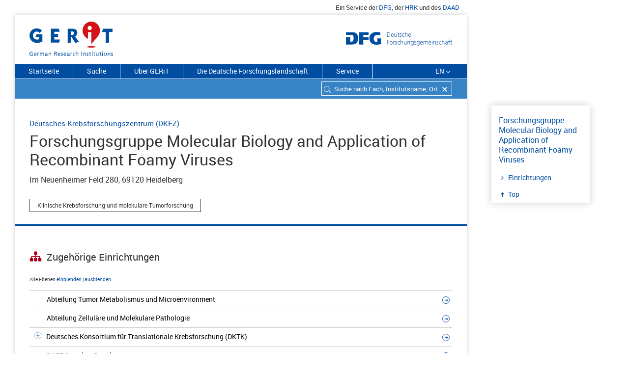

--- FILE ---
content_type: text/html; charset=utf-8
request_url: https://gerit.org/de/institutiondetail/436988371
body_size: 181481
content:
<!DOCTYPE html> <html  lang='de'> <head> <title data-rh="true">(institutiondetail_title)</title> <meta data-rh="true" name="description" content="(institutiondetail_description)"/>  <style type='text/css'> @import '/css/react-select.css' </style> <style type='text/css'> @import '/css/styles.css' </style> <style type='text/css'>  </style> <link rel='shortcut icon' type='image/x-icon' href='/images/layout/favicon.ico'> <link rel='icon' type='image/png' href='/images/layout/favicon-32x32.png' sizes='32x32'> <link rel='icon' type='image/png' href='/images/layout/android-chrome-192x192.png' sizes='192x192'> </head> <body> <script defer src="https://consent.dfg.de/cookiebanner/cookieconsent.js"></script> <div id='root'><div class="main-wrap"><div class="satellitennavi hidden-print"><div class="container"><ul class="nav navbar-right"><li class="satellitennavi-eintrag"><span>Ein Service der </span><a href="http://www.dfg.de" target="blank" rel="noopener" title="Link zur Website Deutsche Forschungsgemeinschaft">DFG</a><span>, der <!-- --> </span><a href="https://www.hrk.de/" target="blank" rel="noopener" title="Link zur Website Hochschulrektorenkonferenz">HRK</a><span> und des <!-- --> </span><a href="https://www.daad.de/" target="blank" rel="noopener" title="Link zur Website Deutscher Akademischer Austauschdienst">DAAD</a></li></ul></div></div><div class="paper-wrap"><div><header><div class="logos"><div class="header"><h1 class="element-logo"><a href="/de"><img src="/images/layout/gerit-logo.svg" alt="Logo: German Research Institutions"/><span class="text-hide hidden-print">German Research Institutions</span></a></h1></div><div class="header dfg-logo"><img src="/images/layout/dfg_logo_schriftzug.svg" alt="Logo: Deutsche Forschungsgemeinschaft"/></div></div><div><div></div><div class="menubar sticky-wrapper"><nav class="rubriknavi hidden-print"><ul style="list-style-type:none"><li class="rubriknavi-eintrag"><a href="/de/">Startseite</a></li><li class="rubriknavi-eintrag"><a href="/de/search">Suche</a></li><li class="rubriknavi-eintrag"><a href="/de/about">Über GERiT</a></li><li class="rubriknavi-eintrag"><a href="/de/researchlandscape">Die Deutsche Forschungslandschaft</a></li><li class="rubriknavi-eintrag"><a href="/de/service">Service</a></li></ul><ul><li class="rubriknavi-eintrag rubriknavi-sprache"><a>EN</a><span class="icon-angle-down"></span></li></ul></nav><div class="suchfeld hidden-print"><div class="back-to-suchergebnis"></div><form class="element-suche hidden-print" id="search-panel"><div class="sucheErgebnisseite"><div role="combobox" aria-haspopup="listbox" aria-owns="react-autowhatever-1" aria-expanded="false" class="react-autosuggest__container"><div><input type="text" value="" autoComplete="off" aria-autocomplete="list" aria-controls="react-autowhatever-1" class="atom-suchfeld ui-autocomplete-input" placeholder="Suche nach Fach, Institutsname, Ort"/><span class="reset-search-field"></span><span class="icon-search-neutral"></span></div><div id="react-autowhatever-1" role="listbox" class="react-autosuggest__suggestions-container"></div></div></div></form></div></div></div></header><div><div class="container" id="main-content"><div class="row"><div class="spinner-container text-center"><img class="spinner" src="/images/layout/loader.gif"/></div></div></div></div><footer class="element-footer"><ul class="funktionsliste"><li class="footer-funktion"><a href="javascript:window.print()">Drucken<!-- --> <i class="icon-print"></i></a></li><li class="footer-funktion"><span class="shareLink">Teilen<!-- --> </span><a class="gerit-facebook" href="https://www.facebook.com/sharer/sharer.php?u=http://www.gerit.org" rel="noopener noreferrer" target="_blank"></a><a class="gerit-twitter" href="https://twitter.com/share?text=GERIT%20-%20Das%20Informationsportal%20zu%20Forschungseinrichtungen%20in%20Deutschland.&amp;url=http://www.gerit.org" rel="noopener noreferrer" target="_blank"></a></li><li class="footer-funktion"><span>Aktualisierungsdatum<!-- --> <!-- -->21.01.2026</span></li><li class="footer-funktion footer-funktion-totop"><span><a href="#top" class=""><i class="icon-up-small"></i></a></span></li></ul><div class="element-fibunacci"><div class=""></div><div class=""></div><div class=""></div><div class=""></div><div class=""></div><div class=""></div><div class=""></div><div class=""></div><div class=""></div><div class=""></div></div><div class="container footer-sitemap"><nav class="col-md-4 col-xs-4 col-lg-4"><a class="dfg-logo-footer" href="http://www.dfg.de/" target="_blank" rel="noopener noreferrer"><img src="/images/layout/dfg_logo_footer.svg" alt="Logo: Deutsche Forschungsgemeinschaft (DFG)" title="DFG"/></a></nav><nav class="col-md-4 col-xs-4 col-lg-4"><a class="hrk-logo-footer" href="https://www.hrk.de/" target="_blank" rel="noopener noreferrer"><img src="/images/layout/geritfooter-HRKlogo.svg" alt="Logo: Hochschulrektorenkonferenz"/></a></nav><nav class="col-md-4 col-xs-4 col-lg-4"><a class="daad-logo-footer" href="https://www.daad.de/" target="_blank" rel="noopener noreferrer"><img src="/images/layout/geritfooter-daad-logo.svg" alt="Logo: Deutscher Akademischer Austauschdienst"/></a></nav></div><div class="element-footer-copyright container"><div class="row"><div class="col-xs-12 col-md-3"><p>© DFG <!-- -->2026</p></div><div class="col-xs-12 col-md-9"><ul class="pull-right"><li class="atom-footer-copyright-eintrag"><a href="/de">Startseite</a></li><li class="atom-footer-copyright-eintrag"><a href="/de/search">Suche</a></li><li class="atom-footer-copyright-eintrag"><a href="/de/about">Über GERiT</a></li><li class="atom-footer-copyright-eintrag"><a href="/de/researchlandscape">Die Deutsche Forschungslandschaft</a></li><li class="atom-footer-copyright-eintrag"><a href="/de/contact">Kontakt</a></li><li class="atom-footer-copyright-eintrag"><a href="/de/imprint">Impressum</a></li><li class="atom-footer-copyright-eintrag"><a href="/de/privacypolicy">Datenschutz</a></li></ul></div></div></div></footer></div></div></div></div> <script> window.__PRELOADED_STATE__ = {"default":{"latestLoggedUrl":null,"test":"default","language":"DE","dictionary":{"german":{"homepage_menu":"Startseite","search_menu":"Suche","researchlandscape_menu":"Die Deutsche Forschungslandschaft","about_menu":"Über GERiT","contact_menu":"Kontakt","imprint_menu":"Impressum","service_menu":"Service","faq_menu":"FAQ","news_menu":"News","contact":"Contact","privacypolicy":"Datenschutz","privacypolicy_title":"GERiT: Datenschutz | DFG","satellit_product":"Ein Service der $, der $ und des $","satellit_product_0_link":"http://www.dfg.de","satellit_product_0_linktitle":"Link zur Website Deutsche Forschungsgemeinschaft","satellit_product_0_linkname":"DFG","satellit_product_1_link":"https://www.hrk.de/","satellit_product_1_linktitle":"Link zur Website Hochschulrektorenkonferenz","satellit_product_1_linkname":"HRK","satellit_product_2_link":"https://www.daad.de/","satellit_product_2_linktitle":"Link zur Website Deutscher Akademischer Austauschdienst","satellit_product_2_linkname":"DAAD","homepage_headline":"GERiT – German Research Institutions","homepage_description":"Sie wollen in Deutschland forschen oder studieren? GERiT – German Research Institutions – bietet Ihnen eine Übersicht über 33 000 Forschungseinrichtungen in Deutschland. Sie finden Profilinformationen, Stellenangebote, einrichtungs- und fachspezifische Promotionsordnungen sowie Verweise auf DFG-geförderte Projekte.","homepage_quicksearch":"Schnellsuche:","homepage_filtergroups":"Suche fachlich einschränken:","homepage_geosearch":"Geographische Suche:","home_submitFilterSearch":"Auswahl starten","filter_agrar_forst_ernaehrungswissenschaften":"Agrar-, Forst und Ernährungswissenschaften","filter_mathematik":"Mathematik, Naturwissenschaften","filter_humanmedizin_gesundheitswissenschaften":"Humanmedizin/Gesundheitswissenschaften","filter_ingenieurwissenschaften":"Ingenieurwissenschaften","filter_kunst_kunstwissenschaft":"Kunst/Kunstwissenschaft","filter_mathematik_naturwissenschaften":"Mathematik, Naturwissenschaften","filter_recht_wirtschaft_sozial":"Rechts-, Wirtschafts- und Sozialwissenschaften","filter_sport":"Sport","filter_zentrale_einrichtung":"Zentrale Einrichtung (ohne klinikspezifische Einrichtungen)","filter_zentrale_einrichtung_klinik":"Zentrale Einrichtung (Humanmedizin)","filterCell_placeholder_bundesland":"Bundesland","filterCell_placeholder_ort":"Ort","filterCell_placeholder_einrichtungsart":"Einrichtungsart","filterCell_placeholder_einrichtungstyp":"Einrichtungstyp","filterCheckBox_placeholder_promotion":"Nur Institutionen mit Promotionsmöglichkeit","filterTree_faecher_caption":"Fächer","filter_reset_label":"Alle Filter zurücksetzen","show_all_foci_label":"Alle einblenden","dont_show_all_foci_label":"Nicht alle einblenden","hinweis_mitglied":"Mitgliedseinrichtung der DFG","subhead_quellenangaben":"Kurzprofil","hinweis_quellenangaben":"Von der HRK erhobene Selbstdarstellung der Einrichtung. ","gerit_link_label":"Weitere Informationen zu Quellenangaben","gerit_link":" http://www.gerit.org/de/about","homepage_label_info_rexi":"Über GERiT","homepage_info_rexi":"Mit GERiT stellt die Deutsche Forschungsgemeinschaft (DFG) in Zusammenarbeit mit dem Deutschen Akademischen Austauschdienst (DAAD) und der Hochschulrektorenkonferenz (HRK) ein Informationsportal zu deutschen Forschungsstätten bereit. GERiT richtet sich an Studierende und Forschende aus dem In- und Ausland.","homepage_label_whatsnew":"Research Explorer ab jetzt GERiT","homepage_weiter":"Weiterlesen","institution_dfgprojects_title":"Projekte","institution_dfgdoctoral_title":"Promotionsmöglichkeiten","institution_dfgprojectsdoctoral_title":"Projekte / Promotionsmöglichkeiten","institution_dfgprojects_missing":"Keine DFG-Projekte zu dieser Institution","institution_dfgprojects_found_1":"Laufende und abgeschlossene Projekte an dieser Einrichtung","institution_dfgprojects_found_2":"Promotionsmöglichkeiten an dieser Einrichtung","institution_dfgprojects_goto_1":"Zu den","institution_dfgprojects_goto_2":"Projekten in GEPRIS","institution_dfgproject_goto_1":"Zu dem","institution_dfgproject_goto_2":"Projekt in GEPRIS","search_input_placeholder":"Suche nach Fach, Institutsname, Ort","search_hits":"Treffer","search_hits_perInst":"Treffer an diesem Standort zeigen","search_hits_noResults":"Ihre Suche ergab keine Treffer.","search_hits_newsearch":"Neue Suche starten","search_hits_map_details":"Direkt zur Einrichtung ","search_hits_entry":"Institut","search_hits_entries":"Institute","institution_contact_title":"Kontakt","institution_identity_title":"Profil","institution_identity_goto":"Zur Homepage","institution_associated_goto":"Zur Einrichtung","institution_associated_title":"Zugehörige Einrichtungen","institution_associated_menu":"Einrichtungen","institution_associated_root":"","institution_associated_link_allLevel":" Alle Ebenen","institution_associated_link_expand":" einblenden","institution_associated_link_collapse":" ausblenden","institution_promotion_title":"Promotionsmöglichkeiten","institution_logo_hs_kompass":"logo-hochschulkompass.png","institution_promotion_menu":"Promotion","institution_addInfo_menu":"Weiterführende Infos","institution_addInfo_title":"Weiterführende Informationen zur Einrichtung","institution_addInfo_jobs":"Stellenanzeigen","institution_descr_jobs":"Zu den Stellenangeboten","institution_addInfo_wikipedia":"Wikipedia","institution_addInfo_wikipedia_label":"Profildarstellung der Einrichtung","institution_addInfo_wikidata":"Wikidata","institution_addInfo_wikidata_label":"Zu den Daten der Institution","institution_addInfo_foerderatlas":"Förderatlas","institution_addInfo_foerderatlas_label":"Forschungskennzahlen für diese Einrichtung","institution_addInfo_crossref":"Crossref","institution_addInfo_ror":"Research Organization Registry","institution_addInfo_phd":"PhDGermany-Datenbank","institution_addInfo_phd_label":"Stipendienfinder des DAAD","institution_addInfo_id":"Identifier der Einrichtung","institution_addInfo_id_label":"DFG-Inst-ID","institution_correction_teaser":"Gehören Sie dieser Forschungseinrichtung an oder vertreten Sie sie?","institution_correction":"Wenn Sie Änderungswünsche haben, nutzen Sie unser ","institution_correction_link":"Korrekturformular","institution_descr_ref":"Bildnachweis:","institution_descr_read":"Weiterlesen","institution_descr_readLess":"Weniger anzeigen","institution_jobs_text":"Stellenangebote an dieser Einrichtung.","institution_jobs_title":"Stellenangebote","institution_jobs_desc":"Aktuelle Stellenausschreibungen der Einrichtung","institution_numbers_instituts":"Einrichtungen","institution_numbers_faculties":"Fakultäten","institution_numbers_abteilungen":"Abteilungen","institution_numbers_fachbereiche":"Fachbereiche","institution_numbers_subjects":"Fächer","institution_numbers_students":"Studierende","institution_numbers_professorships":"Professorinnen/Professoren","institution_numbers_bereiche":"Bereiche","header_back_to_result":"Zurück zu meinem Suchergebnis","header_back_to_institution":"Zurück zur Einrichtung","header_back":"Zurück","footer_updateDate":"Aktualisierungsdatum","footer_upPage":"Zum Seitenanfang","footer_print":"Drucken","footer_share":"Teilen","footer_logo_hrk":"geritfooter-HRKlogo.svg","footer_logo_hrk_alt":"Logo: Hochschulrektorenkonferenz","footer_logo_daad":"geritfooter-daad-logo.svg","footer_logo_daad_alt":"Logo: Deutscher Akademischer Austauschdienst","foci_list_you_chose":"Sie haben gewählt","about_headline":"Über Gerit","about_teaser":"Mit GERiT stellt die Deutsche Forschungsgemeinschaft (DFG) in Zusammenarbeit mit dem Deutschen Akademischen Austauschdienst (DAAD) und der Hochschulrektorenkonferenz (HRK) ein Informationsportal zu deutschen Forschungsstätten bereit. GERiT richtet sich an Studierende und Forschende aus dem In- und Ausland.","about_anker_inhalt":"Inhalte und Aufbau von GERiT","about_anker_faecher":"Fächerklassifikation","about_anker_ziele":"Ziele und Zielgruppen","about_anker_service":"Service: Datendownload GERiT","about_anker_suche":"Suche und Technik","about_anker_quellenangabe":"Quellenangaben","about_subhead_inhalte":"Inhalte und Aufbau von GERiT","about_paragraph_1":"Die deutsche Forschungslandschaft ist vielfältig. Das Informationsportal GERiT – German Research Institutions – bietet einen Überblick zu rund 33 000 Instituten an deutschen Hochschulen und außeruniversitären Forschungseinrichtungen nach fachlichen, geografischen und strukturellen Kriterien. GERiT ersetzt „Research Explorer – Das deutsche Forschungsverzeichnis“, der im Oktober 2018 eingestellt wurde.","about_paragraph_2":"Hauptnutzen von GERiT ist die Möglichkeit, mit Hilfe einer sehr fein strukturierten Systematik fachlich qualifizierte Institute zu recherchieren. Das vom deutschen Statistischen Bundesamt (DESTATIS) entwickelte Klassifikationssystem unterscheidet insgesamt mehr als 650 Fächer. GERiT präsentiert deutsche Forschungseinrichtungen durchgehend auf Englisch und Deutsch. Hierzu zählen Informationen zur fachlichen Ausrichtung, Kontaktdaten und Anfahrtsskizzen sowie Links auf die für jedes Institut erfasste Homepage. Für viele Hochschulen verlinkt GERiT auf deren Stellenportale. In Kooperation mit der Hochschulrektorenkonferenz (HRK) verlinkt GERIT auch auf den dort entwickelten „Hochschulkompass“ und macht so Information über die Möglichkeit zur Promotion an einer Einrichtung zugänglich. Selbstverständlich sind auch Informationen zu DFG-geförderten Forschungsprojekten aus dem DFG-Informationssystem GEPRIS über GERiT verlinkt.","about_subhead_faecher":"Fächerklassifikation","about_paragraph_3":"In GERiT können Sie nach einem Standort in Deutschland oder einem Fach suchen. Die Fächer sind nach der Klassifikation des Statistischen Bundesamtes (DESTATIS) in drei Stufen aufgebaut:","about_ol_1":"Die oberste Ebene bilden die \"Fächergruppen\" wie z.B. „Mathematik, Naturwissenschaften“. Diese Ebene bezeichnet den allgemeinen Oberbegriff.","about_ol_2":"Unter einer Fächergruppe finden sich die zugeordneten \"Forschungsbereiche\" wie z. B. „Biologie“.","about_ol_3":"Die unterste Ebene setzt sich aus den speziellen \"Fachgebieten\" zusammen, wie z. B. „Botanik“.","about_link_destatis":"DESTATIS-Fächerklassifikation als PDF","about_link_destatis_href":"https://www.destatis.de/DE/Methoden/Klassifikationen/Bildung/personal-stellenstatistik.pdf?__blob=publicationFile","about_destatis":"Einrichtungen können mehreren DESTATIS-Fachgebieten zugeordnet sein.","about_subhead_ziele":"Ziele und Zielgruppen","about_paragraph_4":"GERiT ist ein Informationsportal der DFG, das in Zusammenarbeit mit der HRK und dem DAAD, die deutschen Forschungsstandorte im In- und Ausland transparent darstellt. Vor allem Studierende und Forschende aus dem In- und Ausland können hier die für sie fachlich relevanten Forschungseinrichtungen in Deutschland finden. GERiT ist somit ein hilfreiches Tool für das internationale Forschungsmarketing, um den Forschungsstandort Deutschland zu bewerben.","about_research_germany":"Weitere Informationen finden Sie dazu auf","about_research_germany_href":"http://www.research-in-germany.org/de.html","about_link_research_germany":"Research in Germany","about_paragraph_5":"Mit GERiT leistet die DFG auch einen Service im Sinne der Empfehlungen des Wissenschaftsrats zur Spezifikation des Kerndatensatz Forschung (KDSF), indem jede Einrichtung eine eindeutige Identifikationsnummer erhält (als so genannte Einrichtungs-Identifier).","about_link_kerndatensatz":"Informationen zum Kerndatensatz Forschung","about_link_kerndatensatz_href":"https://www.kerndatensatz-forschung.de","about_subhead_service":"Service: Datendownload GERiT","about_paragraph_6":"Sie können hier eine Excel-Datei mit folgenden Daten der Hochschulen, Universitäten, außeruniversitären Einrichtungen sowie Bundesforschungseinrichtungen herunterladen:","about_service_ul1":"Name der Einrichtung","about_service_ul2":"Einrichtungstyp","about_service_ul3":"Fachklassifikation","about_service_ul4":"Ort","about_service_ul5":"DFG-ID","about_link_csv":"Download Excel","about_link_csv_href":"/downloads/institutionen_gerit.xlsx","about_csv":"","about_paragraph_7":"Die Datei wird monatlich aktualisiert.","about_paragraph_8":"Mitgliedshochschulen der DFG können die ihre eigene Einrichtung betreffenden Daten unter Angabe des Verwendungszwecks bei folgender E-Mail-Adresse anfordern: ","about_mailto_statistik":"statistik@dfg.de","about_subhead_suche":"Suche und Technik","about_paragraph_9":"Die in GERiT eingesetzte Suche basiert auf der Programmbibliothek Apache Lucene mit der Schnittstelle Solr.","about_paragraph_10":"Fragen und Anregungen zu GERiT richten Sie bitte an unser E-Mail-Postfach: ","about_mailto":"institutionen-extern@dfg.de","about_subhead_quellenangabe":"Quellenangaben","about_paragraph_hsportrait":"Bei den Texten der Kurzprofile zu Universitäten handelt es sich um Selbstdarstellungen, die als sog. „Hochschulporträts“ für den Hochschulkompass der HRK erhoben und von dieser für GERiT bereitgestellt wurden ","about_paragraph_hsportrait_link_label":"(Hochschulkompass)","about_paragraph_hsportrait_link":"https://www.hochschulkompass.de/hochschulen/","about_paragraph_zahlen_1":". Die statistischen Informationen zu  Studierendenzahlen und Professuren stammen vom Statistischen Bundesamt ","about_paragraph_zahlen_link_label":"(Statistisches Bundesamt)","about_paragraph_zahlen_link":"https://www.destatis.de/DE/Publikationen/Thematisch/BildungForschungKultur/Hochschulen/PersonalHochschulen.html","about_paragraph_zahlen_2":"und geben den Stand der aktuellen Erhebung (2017) wieder.","contact_teaser":"Sie haben Anregungen oder Rückfragen? Schreiben Sie uns. ","contact_paragraph_1":"Häufige Fragen und die entsprechenden Antworten haben wir auf der Seite","contact_link_faq":" FAQ","contact_paragraph_11":" zusammengestellt.","contact_paragraph_2":" Für weitere Fragen und  Anregungen nutzen Sie bitte die folgende E-Mail-Adresse: ","contact_paragraph_3":"Bei Änderungswünschen zu den Daten Ihrer Einrichtung nutzen Sie das Korrekturformular. Dieses finden Sie über einen Link auf jeder Detailseite einer Einrichtung ganz unten. Alternativ können Sie Änderungswünsche an die E-Mail-Adresse ","contact_paragraph_4":" übermitteln. Voraussetzung ist, dass Sie dieser Einrichtung angehören und berechtigt sind, ihre Daten zu ändern.","contact_title":"GERiT: Kontakt GERiT | DFG","contact_description":"GERiT, das Webportal zu deutschen Forschungseinrichtungen, richtet sich an Studierende und Forschende aus dem In- und Ausland. Schreiben Sie uns.","tag_label_fak":"Fakultät","liste":"Listenansicht","kartenansicht":"Kartenansicht","group_view":"Gruppierte Ansicht","single_view":"Ungruppierte Ansicht","sort_abc":"Sortierung alphabetisch","sort_relevance":"Sortierung Relevanz","mehr":"Weitere Treffer","institution_meta_menu":"Top","correction_header":"Korrekturformular","correction_teaser":"Gehören Sie dieser Forschungseinrichtung an oder vertreten Sie sie, können Sie über das Korrekturformular Änderungswünsche mitteilen.","correction_paragraph_1":"Geben Sie in das jeweilige Feld bitte die korrekten Eingaben ein:","correction_label_institution":"Name der Institution","correction_de":"Deutsch","correction_en":"Englisch","correction_label_anschrift":"Anschrift","correction_label_www":"Website-Adresse","correction_label_fachbezeichnung":"Fachbezeichnung","correction_paragraph_aenderungswuensche_1":"Bitte teilen Sie uns ggf. Änderungswünsche zur Fachbezeichnung mit einer Erläuterung unter „Weitere Bemerkungen“ mit. Bitte wählen Sie bis zu fünf Fachgebiete aus dem ","correction_paragraph_aenderungswuensche_2":", der in GERiT genutzt wird.","correction_link_statistikAmt":"Fächerschlüssel des statistischen Bundesamtes","correction_link_statistikAmt_href":"https://www.destatis.de/DE/Methoden/Klassifikationen/Bildung/personal-stellenstatistik.pdf?__blob=publicationFile","correction_bemerkung":"Weitere Bemerkungen","correction_bemerkung_placeholder":"Hier können Sie ggf. weitere Hinweise geben.","correction_rueckfragen":"Angaben für evtl. Rückfragen","correction_label_name":"Ihr Name","correction_label_email":"Ihre E-Mail-Adresse","correction_pflichtfeld":"Pflichtfeld","correction_btn_senden":"Absenden","correction_status_missing_required_fields":"Bitte füllen Sie alle Pflichtfelder aus.","correction_status_server_error":"Ein Fehler ist aufgetreten.","correction_status_success":"Vielen Dank für Ihre Anfrage.","group_zur_einrichtung":"Direkt zur Einrichtung","group_weitere_treffer":"Weitere Treffer ","group_weitere_treffer_von":"weitere Treffer von","group_zeige":"zeige","group_mehr":"mehr","group_an":" an ","group_einblenden":" einblenden ","group_ausblenden":"ausblenden","group_fachliche_zuordnung":"Fachliche Zuordnung","hit_promotion":"Promotion möglich","institution_headline":"GERiT – German Research Institutions","institution_is_a_research_institution_in":"ist eine Forschungseinrichtung in","institution_is_a_research_institution":"ist eine Forschungseinrichtung","institution_more_info_in_gerit":"Mehr Informationen finden Sie in GERiT, einem Service der DFG.","institution_forschungseinrichtung":"Forschungseinrichtung","institution_einrichtung":"Einrichtung","institution_institution":"Insitution","institution_deutschland":"Deutschland","correctionform_title":"GERiT: Korrekturformular | DFG","correctionform_description":"Korrekturformular","home_title":"GERiT: German Research Institutions | DFG","home_description":"GERiT ist ein Informationsportal zu deutschen Forschungseinrichtungen. GERiT richtet sich an Studierende und Forschende aus dem In- und Ausland.","search_title":"GERiT: Suche nach Institutionen und Fächern | DFG","search_description":"GERiT ist ein Verzeichnis von über 33000 Forschungseinrichtungen in Deutschland. Suchen Sie nach Fächern, Ort oder Einrichtungstypen.","about_title":"GERiT: Über GERiT | DFG","about_description":"GERiT bietet Ihnen eine Übersicht über Forschungseinrichtungen in Deutschland. Sie finden Kontaktinfos, DFG-Projekte, Stellenangebote und Promotionsmöglichkeiten.","researchlandscape_title":"GERiT: Die deutsche Forschungslandschaft | DFG","researchlandscape_description":"GERiT bietet einen Überblick, auf welchen Internetplattformen Sie sich über die Forschungslandschaft in Deutschland informieren können.","service_title":"GERiT: Service | DFG","service_description":"Im Servicebereich von GERiT finden Sie viele nützliche Informationen wie z.B. die FAQ.","service_subhead_faq":"Häufig gestellte Fragen – FAQ","service_paragraph_1":"Hier finden Sie eine Sammlung von häufig gestellten Fragen und die entsprechenden Antworten. Finden Sie die passende Antwort nicht, schreiben Sie gerne an:","service_mailto":"institutionen-extern@dfg.de","service_faq_lesen":"FAQ lesen","service_subhead_news":"Research Explorer ab jetzt GERiT","service_paragraph_2":"Research Explorer – Das deutsche Forschungsverzeichnis heißt nun GERiT - German Research Institutions. Neben einem überarbeiteten Design und größerer Benutzerfreundlichkeit bietet GERiT auch einen deutlich erweiterten Informationsumfang: Sie können zu vielen Universitäten die Stellenbörsen und Wikipedia-Einträge erkunden und erhalten über verschiedene Identifier Zugriff zu weiteren Daten.","service_news_lesen":"Weitere Informationen","faq_title":"GERiT: FAQ – Häufig gestellte Fragen | DFG","faq_description":"Auf häufige Fragen zu GERiT – German Research Institutions finden Sie hier die Antworten.","faq_teaser":"Hier finden Sie eine Sammlung von häufig gestellten Fragen und die entsprechenden Antworten. Finden Sie die passende Antwort nicht, schreiben Sie gerne an: ","faq_anker_funktion":"Wie funktioniert die Suche in GERiT?","faq_anker_datenquelle":"Woher stammen die Daten von GERiT?","faq_anker_datenstand":"Wie oft werden die Daten aktualisiert?","faq_anker_change":"Ich habe einen Änderungsvorschlag zur Zuordnung oder zu den Kontaktdaten einer Einrichtung in GERiT. Wie kann ich diese weitergeben?","faq_anker_missing":" Was kann ich tun, wenn ich eine bestimmte Einrichtung in GERiT vermisse?","faq_anker_kontakt":"Wie kann ich die Einrichtungen in GERiT kontaktieren?","faq_anker_jobs":"Wo finde ich Stellenangebote, PhD-/Doktorandenstellen, Stipendien zu einer Einrichtung?","faq_anker_einrichtungen":"Wie finde ich in GERiT DFG-geförderte Forschungsprojekte einer Einrichtung?","faq_anker_id":"Was ist die DFG-Instituts-ID?","faq_anker_downloads":"Kann ich die Daten von GERiT downloaden?","faq_paragraph_1":"In das Suchfeld können Sie ein Stichwort (z.B. ein Fach), einen Einrichtungsnamen oder einen Ort eingeben. Sie können auch mit einem Suchbegriff im Suchfeld in Kombination mit Filtern suchen. Entweder geben Sie einen Suchbegriff ein und filtern dann die Treffer nach den gewünschten Kriterien, oder Sie benutzen gleich die Filter, um z.B. Institute einer bestimmten Fächergruppe auszuwählen. In der Ergebnisliste werden die gefundenen Forschungseinrichtungen gruppiert zu der jeweils übergeordneten Einrichtung ausgegeben.","faq_subhead_fachbezogen":"Fächerbezogene Suche","faq_paragraph_2":"Die fächerbezogene Erschließung der 33 000 in GERiT abgebildeten Organisationseinheiten ist das Kernelement des Informationssystems. Jede Einheit wird wenigstens einem von über 650 Fächern der Fächersystematik des deutschen Statistischen Bundesamtes (DESTATIS) zugeordnet. Da die Systematik dreistufig ist, sind auch gruppierende Suchen nach X \"Fächergruppen\", bzw. Y \"Forschungsbereichen\" möglich.","faq_paragraph_3":"Neben der Filterung nach fachlichen Kriterien können Sie nach Einrichtungstyp (Universitäten, außeruniversitäre Einrichtungen u.a.) filtern. Zudem können Sie die Treffermenge durch die Auswahl eines bestimmten Bundeslandes oder Ortes einschränken.","faq_paragraph_4":"Sie haben weiterhin die Möglichkeit, sich nur Einrichtungen anzeigen zu lassen, an denen eine Promotion möglich ist – die entsprechende Promotionsordnung macht GERiT per Link auf den Hochschulkompass der Hochschulrektorenkonferenz (HRK) zugänglich.","faq_paragraph_5":"Grundsätzlich funktioniert die Recherche als UND-Suche.","faq_subhead_geografische_suche":"Geografische Suche – Karte","faq_paragraph_6":"Sie haben die Möglichkeit, auf der Trefferseite (unter „Suche“) jederzeit zwischen der Listen- und der Kartendarstellung umzuschalten.","faq_paragraph_7":"Die interaktive Karte bildet sämtliche Orte ab, an denen sich in GERiT verzeichnete Forschungseinrichtungen befinden.","faq_paragraph_8":"Die Daten zu den nachgewiesenen Institutionen stammen aus der Institutsdatenbank der Deutschen Forschungsgemeinschaft DFG. Sie werden dort überwiegend im Rahmen der Antragsbearbeitung generiert und laufend qualitätsgesichert und aktualisiert.","faq_paragraph_9":"Die in den Profildarstellungen für Hochschulen präsentierten Zahlen zu Professorinnen/Professoren und Studierenden stammen vom Statistischen Bundesamt. Professorinnen/Professoren-Zahlen – Statistisches Bundesamt (DESTATIS): Bildung und Kultur. Personal an Hochschulen 2016. Sonderauswertung zur Fachserie 11, Reihe 4.4. Studierenden-Zahlen – Statistisches Bundesamt (DESTATIS): Bildung und Kultur. Studierende an Hochschulen Wintersemester 2016/2017. Sonderauswertung zur Fachserie 11, Reihe 4.1.","faq_paragraph_10":"Die Daten zu den Institutionen werden in der Regel täglich aktualisiert. Daten zu Professorinnen/Professoren und Studierenden werden jährlich, nach Veröffentlichung der Zahlen durch das Statistische Bundesamt aktualisiert.","faq_paragraph_11":"Wenn Sie die Seite zu einer Einrichtung in GERIT geöffnet haben, können Sie über das Korrekturformular am Ende der Seite in strukturierter Form Änderungsmitteilungen an die GERiT-Redaktion versenden. Voraussetzung ist, dass Sie dieser Einrichtung angehören und berechtigt sind, ihre Daten zu ändern. Wir überprüfen die Berechtigung zum Beispiel anhand Ihrer E-Mail-Adresse.","faq_paragraph_12":"GERiT ist fokussiert auf Einrichtungen in Deutschland, die von der öffentlichen Hand finanziert werden. Wenn eine Einrichtung an einem Ort fehlt, wenden Sie sich gerne an das Postfach ","faq_paragraph_121":" und teilen Sie uns die Informationen zu der fehlenden Einrichtung unter Angabe einer Webseite mit. Sofern die Einrichtung den Kriterien für die Aufnahme entspricht, nehmen wir sie im Anschluss an eine entsprechende Prüfung auf.","faq_paragraph_13":"Wählen Sie die gewünschte Einrichtung über die Suchfunktion aus und wechseln Sie dann auf die Detailseite einer Einrichtung, indem Sie auf den Einrichtungsnamen klicken.","faq_paragraph_14":"Auf der Folgeseite finden Sie im Bereich Kontakt die Anschrift und die Webadresse einer Einrichtung. Über die Webadresse finden Sie alle weiterführenden Informationen.","faq_paragraph_15":"Im Bereich „Weiterführende Informationen“ finden Sie Links auf die Stellenbörsen von etwa 100 Universitäten. Weitere Links auf Stellenangebote von Forschungseinrichtungen finden Sie auf der Seite ","faq_link_label_forschungslandschaft":"„Die deutsche Forschungslandschaft“","faq_paragraph_16":"Für weiterführende Fragen zu Arbeitsmöglichkeiten an einer Einrichtung recherchieren Sie bitte auf deren Internetseiten und kontaktieren Sie direkt die gewünschte Einrichtung.","faq_paragraph_17":"Promotionsangebote finden Sie in der ","faq_link_label_phdgermany_db":"PhDGermany-Datenbank","faq_link_phdgermany_db":"https://www.daad.de/deutschland/promotion/phd/de/","faq_paragraph_18":" des Deutschen Akademischen Austauschdienstes (DAAD) sowie über das Portal ","faq_link_label_research_germany":"\"Research in Germany\"","faq_link_research_germany":"https://www.research-in-germany.org/de/karriere-in-der-forschung/infos-fuer-doktoranden.html","faq_paragraph_19":"Auf der Detailseite einer Einrichtung finden Sie einen Bereich „DFG-geförderte Projekte“ wo Sie über einen Link auf das Informationssystem GEPRIS gelangen. Hier werden Ihnen alle laufenden und abgeschlossenen DFG-Projekte angezeigt.","faq_paragraph_20":"In seinen Empfehlungen zum „Kerndatensatz Forschung“ spricht sich der deutsche Wissenschaftsrat dafür aus, fachbezogene Daten über das Fach der Organisationseinheit zu klassifizieren, auf die sich ein Datum bezieht. Der Research Explorer, jetzt GERiT – German Research Institutions - wird hierfür als Referenzdatenbank genannt. Die DFG-Instituts-ID ist ein eindeutiger Schlüssel für Organisationseinheiten an deutschen Hochschulen und außeruniversitären Forschungseinrichtungen, der auch dann erhalten bleibt, wenn ein Institut beispielsweise seinen Namen ändert.","faq_link_kerndatensatz_forschung":"https://www.wissenschaftsrat.de/arbeitsbereiche-arbeitsprogramm/kerndatensatz_forschung.html","faq_link_label_kerndatensatz_forschung":"Weitere Informationen zum Projekt Kerndatensatz Forschung","faq_paragraph_21":"Auf der Seite ","faq_link_label_about_gerit":"„Über GERiT“ ","faq_paragraph_211":" finden Sie eine monatlich aktualisierte CSV-Datei mit den Stammdaten zu Universitäten, Hochschulen, Mitgliedseinrichtungen von MPG, HGF, FhG und WGL sowie von Bundesforschungseinrichtungen. Mitgliedseinrichtungen der DFG können Daten zu ihrer eigenen Einrichtung mit Angaben zum Verwendungszweck per E-Mail an ","email_statistik":"statistik@dfg.de ","faq_paragraph_212":" anfordern. Dort sind auch Hinweise willkommen, die über die Verwendung der allgemein zugänglichen Stammdaten Auskunft geben.","news_title":"GERiT: News | DFG","news_description":"Hier finden Sie aktuelle News zu GERiT.","imprint_title":"GERiT: Impressum | DFG","imprint_description":"Das Impressum zu GERiT bietet rechtliche Informationen zum Herausgeber des Informationsportals.","imprint_subhead_anbieter":"Anbieter","imprint_zeile_anbieter1":"Deutsche Forschungsgemeinschaft e.V.","imprint_zeile_anbieter2":"Kennedyallee 40","imprint_zeile_anbieter3":"53175 Bonn","imprint_zeile_tel":"Telefon: +49 (228) 885-1","imprint_zeile_fax":"Telefax: +49 (228) 885-2777","imprint_zeile_email":"E-Mail: postmaster@dfg.de","imprint_zeile_url_label":"URL: ","imprint_zeile_url_de":"http://www.dfg.de ","imprint_zeile_url_eu":"http://www.dfg.eu","imprint_zeile_ust_label":"USt-IdNr.: ","imprint_zeile_ust":"DE122276357","imprint_subhead_vertreter":"Vertreter","imprint_paragraph_vertreter":"Die Deutsche Forschungsgemeinschaft wird vertreten durch den Vorstand. Der Vorstand besteht aus der Präsidentin Prof. Dr. Katja Becker sowie der Generalsekretärin Dr. Heide Ahrens.","imprint_subhead_vereinsregister":"Vereinsregister","imprint_paragraph_vereinsregister":"Die Deutsche Forschungsgemeinschaft ist im Vereinsregister Bonn unter der Registernummer VR 2030 eingetragen.","imprint_subhead_fachliche_administration":"Fachliche Administration und Konzeption für GERiT","imprint_zeile_fachliche_administration_1":"Deutsche Forschungsgemeinschaft – Gruppe Informationsmanagement","imprint_zeile_fachliche_administration_2":"Holger Hahnen","imprint_zeile_fachliche_administration_3":"Markus Jagsch","imprint_zeile_fachliche_administration_kontakt_label":"Kontakt: ","imprint_fachliche_administration_kontakt_email":"institutionen-extern@dfg.de","imprint_subhead_entwicklung":"Programmierung und Entwicklung","imprint_zeile_entwicklung1":"Qvest Digital AG","imprint_zeile_entwicklung_website_label":"Website: ","imprint_zeile_entwicklung_website":"https://www.qvest.com/","imprint_subhead_weiterentwicklung":"Weiterentwicklung und Betrieb","imprint_zeile_weiterentwicklung1":"USU GmbH","imprint_zeile_weiterentwicklung2":"Spitalhof","imprint_zeile_weiterentwicklung3":"71696 Möglingen","imprint_zeile_weiterentwicklung_website":"https://www.usu.com/","imprint_subhead_haftungsausschluss":"Haftungsausschluss","imprint_paragraph_haftungsausschluss":"Die veröffentlichten Informationen sind sorgfältig zusammengestellt, erheben aber keinen Anspruch auf Aktualität, sachliche Korrektheit oder Vollständigkeit; eine entsprechende Gewähr wird nicht übernommen. Alle kostenfreien Angebote sind unverbindlich. Die DFG ist nicht für die Inhalte fremder Seiten verantwortlich, die über einen Link erreicht werden. Die veröffentlichten Links werden mit größtmöglicher Sorgfalt recherchiert und zusammengestellt. Die DFG ist nicht für den Inhalt der verknüpften Seiten verantwortlich und macht sich den Inhalt nicht zu eigen. Für illegale, fehlerhafte oder unvollständige Inhalte sowie für Schäden, die durch die Nutzung oder Nichtnutzung der Informationen entstehen, haftet allein der Anbieter der Website, auf die verwiesen wurde. Die Haftung desjenigen, der lediglich auf die Veröffentlichung durch einen Link hinweist, ist ausgeschlossen.","imprint_subhead_copyright":"Copyright","imprint_paragraph_copyright_1":"Für die Internetseiten unter ","imprint_paragraph_copyright_link_gerit":"http://www.gerit.org ","imprint_paragraph_copyright_2":" liegen alle Rechte (insbesondere Urheberrechte und Copyright) bei der Deutschen Forschungsgemeinschaft.","imprint_paragraph_copyright_3":"Das Logo von GERiT ist als Unionsmarke geschützt.","imprint_paragraph_copyright_4":"Für die ","imprint_paragraph_copyright_link_download":"Download-Datei ","imprint_paragraph_copyright_5":" ist eine Vervielfältigung und Verbreitung für nichtkommerzielle pädagogische, wissenschaftliche oder private Zwecke - auch in Auszügen - unter Angabe der Quelle gestattet. Eine kommerzielle Nutzung bedarf in jedem Fall der vorherigen Zustimmung der DFG. ","imprint_subhead_googlemaps":"Google Maps als Kartenanbieter","imprint_paragraph_googlemaps":"Die Webseite www.gerit.org verwendet Google Maps API, um geographische Informationen visuell darzustellen. Bei der Nutzung von Google Maps werden von Google auch Daten über die Nutzung der Maps-Funktionen durch Besucher der Webseiten erhoben, verarbeitet und genutzt. Nähere Informationen über die Datenverarbeitung durch Google sind den Datenschutzhinweisen von Google entnehmen. Dort können im Datenschutzcenter auch die Einstellungen verändert werden, so dass Sie Ihre Daten verwalten und schützen können. Durch die Nutzung des Google-Maps-Angebots auf dieser Seite erklären Sie sich mit der Erfassung, Bearbeitung sowie Nutzung der automatisiert erhobenen Daten durch Google Inc. gemäß den jeweils aktuellen Datenschutzrichtlinien von Google Inc.  einverstanden.","resarchlandscape_headline":"Die deutsche Forschungslandschaft","resarchlandscape_teaser":"In Deutschland gibt es eine vielfältige Forschungslandschaft. Dabei haben die Forschungsorganisationen unterschiedliche Schwerpunkte. Im Folgenden geben wir Ihnen einen kurzen Überblick, auf welchen Internetplattformen Sie sich über die Forschungslandschaft in Deutschland informieren können.","researchlandscape_image_text":"Unter Suche in der Kartenansicht von GERiT findet sich ein Überblick über die Orte mit Forschungseinrichtungen in Deutschland.","researchlandscape_image_alttext":"Karte von Deutschland mit Angabe wo es Forschungseinrichtungen gibt.","researchlandscape_image_src":"/images/content/forschungslandschaft_karte.png","researchlandscape_anker_reserach":"Die deutsche Forschungslandschaft","researchlandscape_anker_joboffer":"Stellenangebote für Forscherinnen und Forscher","researchlandscape_subheader_landscape":"Die deutsche Forschungslandschaft","researchlandscape_paragraph_1":"Deutschland bietet in der Forschung vielfältige und attraktive Einrichtungen wie Universitäten, Fachhochschulen, außeruniversitäre Forschungseinrichtungen, Einrichtungen des Bundes und der Länder, sowie Forschungs- und Entwicklungszentren von Unternehmen. Mit GERiT präsentiert die Deutsche Forschungsgemeinschaft (DFG) Informationen zu über 33000 Instituten und Suchoptionen zu Standorten, Fächern oder Schlagworten.","researchlandscape_link_label_gerit":"http://www.gerit.org/de/search","researchlandscape_link_gerit":"http://www.gerit.org/de/search","researchlandscape_paragraph_2":"GERiT bietet zahlreiche Recherchemöglichkeiten zur Struktur des Forschungsstandorts Deutschland. Einen umfassenden Überblick über die deutsche Forschungslandschaft erhalten Sie auch auf","researchlandscape_link_research_germany":"https://www.research-in-germany.org/de/forschungslandschaft.html","researchlandscape_link_label_research_germany":"Research in Germany","researchlandscape_paragraph_3":"Tiefergehende Informationen und Analysen zu den Themen Forschung, Förderung und Innovation finden Sie u. a. unter:","researchlandscape_ul_foerderatlas":"http://www.dfg.de/sites/foerderatlas2018/","researchlandscape_ul_label_foerderatlas":"DFG-Förderatlas","researchlandscape_ul_bundesbericht":"https://www.bundesbericht-forschung-innovation.de/","researchlandscape_ul_label_bundesbericht":"Bundesbericht Forschung und Innovation","researchlandscape_subhead_stellenangebote":"Stellenangebote für Forscherinnen und Forscher","researchlandscape_paragraph_4":"Sie finden in GERiT auf den Ansichten von rund 100 Universitäten unter „Weiterführende Informationen“ jeweils einen Link auf die Stellenbörse der Hochschule.","researchlandscape_paragraph_5":"In DFG-geförderten Projekten werden ebenfalls regelmäßig Stellen für Forschende ausgeschrieben.","researchlandscape_link_stellenausschreibung":"http://www.dfg.de/service/jobs/dfg_gefoerderte_verfahren/index.html","researchlandscape_link_label_stellenausschreibung":"Zu den Stellenausschreibung DFG-geförderter Projekte","researchlandscape_paragraph_6":"Stellenbörsen anderer wichtiger Forschungsorganisationen sind z.B.","researchlandscape_ul_job_maxplanck":"https://www.mpg.de/stellenboerse","researchlandscape_ul__label_job_maxplanck":"Stellenbörse der Max-Planck-Gesellschaft ","researchlandscape_ul_job_fraunhofer":"https://www.fraunhofer.de/de/jobs-und-karriere.html","researchlandscape_ul_job_label_fraunhofer":"Stellenbörse der Fraunhofer Gesellschaft","researchlandscape_ul_job_leibniz":"https://www.leibniz-gemeinschaft.de/nc/karriere/stellenportal/","researchlandscape_ul_job_label_leibniz":"Stellenbörse der Leibniz Gemeinschaft","researchlandscape_ul_job_helmholtz":"https://www.helmholtz.de/karriere_talente/stellenangebote/","researchlandscape_ul_job_label_helmholtz":"Stellenbörse der Helmholtz-Gemeinschaft","researchlandscape_paragraph_61":"Eine Übersicht über die Stellenangebote an den Hochschulen findet sich im ","researchlandscape_link_jobs_hrk":"https://www.hrk.de/hrk/stellenanzeigen/stellenanzeigen-der-hochschulen/","researchlandscape_link_jobs_label_hrk":"Internetportal der Hochschulrektorenkonferenz","researchlandscape_paragraph_7":"In Deutschland werden viele Stellenanzeigen geordnet nach Branchen/Fachrichtungen über die Zeitung „Die ZEIT“ ausgeschrieben.","researchlandscape_link_jobs_zeit":"https://www.academics.de/stellenanzeigen","researchlandscape_link_label_jobs_zeit":"Stellenbörse „academics“ der Zeitschrift „Die Zeit“","pageNotFound_title":"404 Seite nicht gefunden","pageNotFound_headline":"Die aufgerufene Seite existiert nicht.","pageNotFound_paragraph_1":"Leider ist die von Ihnen aufgerufene Internet-Adresse in GERiT nicht oder nicht mehr vorhanden.","pageNotFound_subtitle_1":"Dieser Fehler kann auftreten wenn Sie","pageNotFound_li_1":"einem veralteten Link gefolgt sind,","pageNotFound_li_2":"ein altes Lesezeichen (Bookmark) verwenden,","pageNotFound_li_3":"sich ein Schreibfehler in die Adresse (URL) eingeschlichen hat.","pageNotFound_subtitle_2":"Sie haben folgende Möglichkeiten:","pageNotFound_li_4":"Klicken Sie auf einen Link in der Hauptnavigation oben.","pageNotFound_li_5":"Nutzen Sie die Suchfunktion unter ","pageNotFound_link_intern_label_suche":"„Suche“ ","pageNotFound_li_6":" in der Hauptnavigation oben.","pageNotFound_li_7":"Wenn Sie die URL eingetippt haben, überprüfen Sie bitte ob die Schreibweise korrekt ist und versuchen es erneut.","pageNotFound_li_8":"Rufen Sie die ","pageNotFound_link_intern_label_startseite":"Startseite ","pageNotFound_li_9":" auf, um Ihre Recherche zu starten.","pageNotFound_paragraph_10":"Vielen Dank!","map_legende_red":"Bei Klick auf den roten Punkt wird weiter in die Karte gezoomt.","map_legende_blue":"Bei Klick auf den blauen Punkt werden die hier verorteten Einrichtungen angezeigt.","hitgroupsTooltip":"Geben Sie Ergebnisse gruppiert nach der obersten Ebene der Institutshierarchie (Hochschulen, Fachhochschulen, etc.) oder als Einzeltreffer auf Institutsebene aus.","sortByTooltip":"Sortierung nach Institutsname oder nach Relevanz des Treffers.","correction_status_no_changes_made":"Sie haben keine Änderungen vorgenommen."},"english":{"homepage_menu":"Home","search_menu":"Search","researchlandscape_menu":"German research landscape","about_menu":"About GERiT","service_menu":"Service","faq_menu":"FAQ","news_menu":"News","contact_menu":"Contact","imprint_menu":"Legal Disclaimer","contact":"Contact","privacypolicy":"Privacy Policy","privacypolicy_title":"GERiT: Privacy Policy | DFG","satellit_product":"A service of the $, the $ and the $","satellit_product_0_link":"http://www.dfg.de/en","satellit_product_0_linktitle":"Link to the DFG website","satellit_product_0_linkname":"DFG","satellit_product_1_link":"https://www.hrk.de/home","satellit_product_1_linktitle":"Link to the HRK website","satellit_product_1_linkname":"HRK","satellit_product_2_link":"https://www.daad.de/en/","satellit_product_2_linktitle":"Link to the DAAD website","satellit_product_2_linkname":"DAAD","homepage_quicksearch":"Quick search","homepage_filtergroups":"Filter by subject group:","homepage_geosearch":"Geographical search:","home_submitFilterSearch":"Start search","filter_agrar_forst_ernaehrungswissenschaften":"Agriculture, Forestry and Nutritional Science, Veterinary Medicine","filter_geisteswissenaften":"Humanities","filter_humanmedizin_gesundheitswissenschaften":"Medicine","filter_ingenieurwissenschaften":"Engineering","filter_kunst_kunstwissenschaft":"Art, Art Theory","filter_mathematik_naturwissenschaften":"Mathematics, Natural Sciences","filter_recht_wirtschaft_sozial":"Law, Economics and Social Sciences","filter_sport":"Sport","filter_zentrale_einrichtung":"Central facilities (excluding clinical facilities)","filter_zentrale_einrichtung_klinik":"Central facilities of the university hospitals (medicine only)","filterCell_placeholder_bundesland":"Federal state","filterCell_placeholder_ort":"Town","filterCell_placeholder_einrichtungsart":"Type of institution","filterCell_placeholder_einrichtungstyp":"Type of Facility","filterCheckBox_placeholder_promotion":" Only institutions that offer a doctoral programme","filterTree_faecher_caption":"Subject areas","filter_reset_label":"Clear all filters","show_all_foci_label":"Show all","dont_show_all_foci_label":"Do not show all","hinweis_mitglied":"DFG member organisation","subhead_quellenangaben":"Quick profile","hinweis_quellenangaben":"Self-portrayal of the institution by the HRK.","gerit_link_label":" Further information on sources","gerit_link":" http://www.gerit.org/de/about","homepage_headline":"GERiT – German Research Institutions","homepage_description":"Are you interested in researching or studying in Germany? GERiT – German Research Institutions – provides an overview of 33,000 research institutions in Germany. Here you will find institutional profiles, job vacancies, the doctoral regulations for specific institutions and subject areas, and links to DFG-funded projects.","homepage_label_info_rexi":"About GERiT","homepage_info_rexi":"GERiT is an information portal on German research institutions provided by the Deutsche Forschungsgemeinschaft (DFG, German Research Foundation) in partnership with the German Academic Exchange Service (DAAD) and the German Rectors’ Conference (HRK). GERiT is aimed at students and researchers in Germany and abroad.","homepage_label_whatsnew":"Research Explorer is now GERiT","homepage_weiter":"Read more","institution_dfgprojects_title":"Projects","institution_dfgdoctoral_title":"Doctoral Opportunities","institution_dfgprojectsdoctoral_title":"Projects / Doctoral Opportunities","institution_dfgprojects_missing":"missing translation","institution_dfgprojects_found_1":"View all current and completed DFG projects ","institution_dfgprojects_found_2":"Doctoral Opportunities at this institution","institution_dfgprojects_goto_1":"View the ","institution_dfgprojects_goto_2":" projects in GEPRIS","institution_dfgproject_goto_1":"View the","institution_dfgproject_goto_2":" project in GEPRIS","search_input_placeholder":"Search by subject area, institute, town","search_hits":"Results","search_hits_enterText":"Please enter a search term.","search_hits_noResults":"Your search returned no results.","search_hits_newsearch":"Start new search","search_hits_map_details":"Go to institution","search_hits_entry":"institution","search_hits_entries":"institutions","institution_contact_title":"Contact","institution_identity_title":"Profile","institution_identity_goto":"Go to website","institution_associated_goto":"Go to institution","institution_associated_title":"Affiliated institutions","institution_associated_root":"","institution_associated_link_allLevel":"All level","institution_associated_link_expand":" expanded","institution_associated_link_collapse":" collapsed","institution_associated_menu":"Institutions","institution_promotion_title":"Doctoral Opportunities","institution_logo_hs_kompass":"logo-hochschulkompass_en.png","institution_promotion_menu":"Doctoral programmes","institution_addInfo_menu":"Further information","institution_addInfo_title":"Further information about this institution","institution_addInfo_jobs":"Job vacancies","institution_descr_jobs":"Job vacancies","institution_addInfo_wikipedia":"Wikipedia","institution_addInfo_wikipedia_label":"Profile presentation of the institution","institution_addInfo_wikidata":"Wikidata","institution_addInfo_wikidata_label":"To the data of the institution","institution_addInfo_foerderatlas":"Funding Atlas","institution_addInfo_foerderatlas_label":"Research KPIs for this institution","institution_addInfo_crossref":"Crossref-ID","institution_addInfo_ror":"Research Organization Registry","institution_addInfo_phd":"PhDGermany-Database","institution_addInfo_phd_label":"Scholarship Finder of the DAAD","institution_addInfo_id":"Institution identifier","institution_addInfo_id_label":"DFG-Institut-ID","institution_correction_teaser":"Are you affiliated with this institution or do you represent it?","institution_correction":"If you would like to request changes, please use our ","institution_correction_link":"correction form.","institution_descr_ref":"Picture credit:","institution_descr_read":"Read more","institution_descr_readLess":"Show less","institution_jobs_text":"Job vacancies at this institution.","institution_jobs_title":"Job vacancies","institution_jobs_desc":"Current Job vacancies at this institution","institution_numbers_instituts":"Institutions","institution_numbers_faculties":"Faculties","institution_numbers_abteilungen":"Units","institution_numbers_fachbereiche":"Departments","institution_numbers_subjects":"Subjects","institution_numbers_students":"Students","institution_numbers_professorships":"Professors","institution_numbers_bereiche":"Department","header_back_to_result":"Back to search result","header_back_to_institution":"Back to to institution","header_back":"Back","footer_updateDate":"Updated on","footer_upPage":"Back to top","footer_print":"Print","footer_share":"Share","footer_logo_hrk":"geritfooter-HRKlogo-en.svg","footer_logo_hrk_alt":"Logo: German Rectors Conference","footer_logo_daad":"geritfooter-daad-logo-en.svg","footer_logo_daad_alt":"Logo: German Academic Exchange Service","foci_list_you_chose":"You have selected","about_headline":"About GERiT","about_teaser":"GERiT is an information portal on German research institutions provided by the Deutsche Forschungsgemeinschaft (DFG, German Research Foundation) in partnership with the German Academic Exchange Service (DAAD) and the German Rectors’ Conference (HRK). GERiT is aimed at students and researchers in Germany and abroad.","about_anker_inhalt":"Content and structure of GERiT","about_anker_faecher":"Subject classification","about_anker_ziele":"Aims and target audience","about_anker_service":"Service: GERiT data download","about_anker_suche":"Search function and software","about_subhead_quellenangabe":"Sources","about_anker_quellenangabe":"Sources","about_paragraph_hsportrait":"The quick profiles of the universities are written by the institutions themselves. The text was originally produced for the Higher Education Compass developed by the HRK, which has now made the information available for GERiT ","about_paragraph_hsportrait_link_label":"(Hochschulkompass)","about_paragraph_hsportrait_link":"https://www.hochschulkompass.de/en/higher-education-institutions/","about_paragraph_zahlen_1":". Statistical information on student numbers and professorships is sourced from the Federal Statistical Office ","about_paragraph_zahlen_link_label":"(Statistisches Bundesamt)","about_paragraph_zahlen_link":"https://www.destatis.de/DE/Publikationen/Thematisch/BildungForschungKultur/Hochschulen/PersonalHochschulen.html","about_paragraph_zahlen_2":"and represents the most recent data available (2017).","about_subhead_inhalte":"Content and structure of GERiT","about_paragraph_1":"The German research landscape is large and varied. The information portal GERiT – German Research Institutions – provides an overview of approximately 33,000 institutes at German universities and non-university research institutions, organised by subject area as well as by geographical and structural criteria. GERiT replaces ‘Research Explorer – The German research directory’, which was taken offline in October 2018.","about_paragraph_2":"The main advantage of GERiT is that it allows users to search for institutes in a particular field with the aid of a very finely structured classification system. The classification system developed by the Federal Statistical Office (DESTATIS) identifies more than 650 different subject areas. GERiT presents information about German research institutions in both English and German. This includes information about the disciplines represented at a particular institution, contact details, location maps and links to each institute’s own website. For many universities GERiT also provides a link to the institution’s own careers portal. In partnership with the German Rectors’ Conference (HRK), GERiT is linked to the Higher Education Compass, giving access to information about doctoral programmes at each institution. If so, a link is provided to the university’s doctoral regulations. Information about DFG-funded research projects listed in the DFG’s own information system GEPRIS can also be accessed through GERiT.","about_subhead_faecher":"Subject classification","about_paragraph_3":"In GERiT you can search for a location in Germany or a subject area. Subject areas are categorised in three levels in accordance with the classification system used by the Federal Statistical Office (DESTATIS).","about_ol_1":"The highest level is that of ‘subject groups’, such as mathematics or natural sciences. This level is the generic classification.","about_ol_2":"Below the subject group are the various ‘disciplines’ categorised in that group, for example biology.","about_ol_3":"The lowest level is that of specific ‘research areas’, such as botany.","about_link_destatis":"DESTATIS subject classification system as PDF (German only)","about_link_destatis_href":"https://www.destatis.de/DE/Methoden/Klassifikationen/Bildung/personal-stellenstatistik.pdf?__blob=publicationFile","about_destatis":"An institution may be classified under multiple DESTATIS research areas.","about_subhead_ziele":"Aims and target audience","about_paragraph_4":"GERiT is an information portal provided by the DFG in partnership with the HRK and the DAAD. It provides a transparent overview of German research institutions in Germany and abroad. It is primarily designed to enable students and researchers from Germany and other countries to find German research institutions in the particular areas they are interested in. GERiT is therefore a useful tool for international research marketing, promoting Germany as a place to research.","about_research_germany":"More information on this topic is available from ","about_research_germany_href":"https://www.research-in-germany.org/en.html","about_link_research_germany":"Research in Germany","about_paragraph_5":"Through GERiT, the DFG is also providing a service in line with the recommendations of the German Council of Science and Humanities on the specification of the Research Core Data Set by assigning each institution a unique identifying number (the institution identifier).","about_link_kerndatensatz":"Information about the Research Core Data Set (in German)","about_link_kerndatensatz_href":"https://www.kerndatensatz-forschung.de","about_subhead_service":"Service: GERiT data download","about_paragraph_6":"Here you can download a Excel file containing the following data on universities, other higher education institutions, non-university institutions and federal research institutions:","about_service_ul1":"Name of the institution","about_service_ul2":"Type of institution","about_service_ul3":"Subject classification","about_service_ul4":"Location","about_service_ul5":"DFG ID","about_link_csv":"Download GERiT Excel","about_link_csv_href":"/downloads/institutionen_gerit.xlsx","about_csv":"","about_paragraph_7":"The file is updated on a monthly basis.","about_paragraph_8":"DFG member universities can request the data relating to their own institutions by contacting us on the email address below, stating the intended use of the data: ","about_mailto_statistik":"statistik@dfg.de","about_subhead_suche":"Search function and software","about_paragraph_9":"The search function in GERiT is based on the Apache Lucene software library with the Solr interface.","about_paragraph_10":"If you have any questions or comments about GERiT, please send them to: ","about_mailto":"institutionen-extern@dfg.de","contact_teaser":"Questions or comments? Get in touch. ","contact_paragraph_1":"You will find frequently asked questions and the answers to them on the ","contact_link_faq":" FAQ","contact_paragraph_11":" page.","contact_paragraph_2":" If you have any further questions or comments, please use the following e-mail address: ","contact_paragraph_3":"If you would like to suggest a change to your institution`s details, please use the corrections form. You will find a link to this at the bottom of the details page for each institution. Alternatively, you can send suggested changes to the e-mail address ","contact_paragraph_4":" . You must belong to the institution and be authorised to update its details.","contact_title":"GERiT: Contact | DFG","contact_description":"GERiT, the online portal for information on German research institutions, is aimed at students and researchers in Germany and abroad. Get in touch.","tag_label_fak":"faculty","liste":"List view","kartenansicht":"Map view","group_view":"Grouped view","single_view":"Ungrouped view","sort_abc":"Sort by alphabet","sort_relevance":"Sort by relevance","mehr":"more","institution_meta_menu":"Top","correction_header":"GERiT – Corrections","correction_teaser":"If you work for or represent this research institution, you may use this form to request changes to the institutions database of the DAAD, HRK and DFG.","correction_paragraph_1":"Please correct your entries:","correction_label_institution":"Facility Name","correction_de":"German","correction_en":"English","correction_label_anschrift":"Address","correction_label_www":"Website","correction_label_fachbezeichnung":"Subject designation","correction_paragraph_aenderungswuensche_1":"Please note that GERiT uses the ","correction_paragraph_aenderungswuensche_2":"For changes to the subject designation, please choose up to five subject areas and add them under \"Additional comments\".","correction_link_statistikAmt":"subject classification of the Federal Statistical Office of Germany.","correction_link_statistikAmt_href":"https://www.destatis.de/DE/Methoden/Klassifikationen/Bildung/personal-stellenstatistik.pdf?__blob=publicationFile","correction_bemerkung":"Additional comments","correction_bemerkung_placeholder":"Enter any additional information here.","correction_rueckfragen":"Information for further enquiry","correction_label_name":"Your name","correction_label_email":"Your Email","correction_pflichtfeld":"required","correction_btn_senden":"Send","correction_status_missing_required_fields":"Please complete all required fields.","correction_status_server_error":"An error occured.","correction_status_success":"Thank you for your request.","group_zur_einrichtung":"Go to institution","group_weitere_treffer":"Show more ","group_weitere_treffer_von":"of","group_zeige":"Show","group_mehr":"more","group_an":" at ","group_einblenden":"results","group_ausblenden":"hide","group_fachliche_zuordnung":"Subject category","hit_promotion":"Offers doctoral programmes","institution_headline":"GERiT - German Research Institutions","institution_is_a_research_institution_in":"is a German research institution in","institution_is_a_research_institution":"is a German research institution","institution_more_info_in_gerit":"Further information can be found in GERiT, a DFG service.","institution_forschungseinrichtung":"Research institution","institution_einrichtung":"Institution","institution_institution":"Insitution","institution_deutschland":"Germany","correctionform_title":"GERiT: Corrections | DFG","correctionform_description":"You may use this form to request changes to the institutions database of the DAAD, HRK and DFG.","home_title":"GERiT: German Research Institutions | DFG","home_description":"GERiT provides an overview of research institutions in Germany. You can find contact details, DFG projects, job vacancies and opportunities for doctoral research.","search_title":"GERiT: Search | DFG","search_description":"GERiT is a directory of more than 33,000 research institutions in Germany. Search for subjects, location or institution types.","about_title":"GERiT: About GERiT | DFG","about_description":"GERiT is an information portal on German research institutions. GERiT is aimed at students and researchers in Germany and abroad.","researchlandscape_title":"GERiT: The German research landscape | DFG","researchlandscape_description":"GERiT lists online resources where you can find information about the German research landscape.","service_title":"GERiT: Service | DFG","service_description":"In the service area of GERiT you will find many useful information, such as: the FAQ.","service_subhead_faq":"Frequently asked questions – FAQs","service_paragraph_1":"Here you will find a list of frequently asked questions and the answers to them. If you can’t find the answer you are looking for, you can contact us at: ","service_mailto":"institutionen-extern@dfg.de","service_faq_lesen":"Read FAQ","service_subhead_news":"Reserach Explorer now GERiT","service_paragraph_2":"Research Explorer – The German research directory is now called GERiT - German Research Institutions. As well as being revised and updated to improve the user experience, GERiT also provides an expanded range of information. For many universities it now provides links to careers pages and Wikipedia entries, as well as various identifiers giving access to further information.","service_news_lesen":"More informations","faq_title":"GERiT: FAQ – Frequently asked questions | DFG","faq_description":"Find answers to frequently asked questions about GERiT – German Research Institutions - here.","faq_teaser":"Here you will find a list of frequently asked questions and the answers to them. If you can’t find the answer you are looking for, you can contact us at: ","faq_anker_funktion":"How does the search function in GERiT work?","faq_anker_datenquelle":"Where does the data in GERiT come from?","faq_anker_datenstand":"How often is the data updated?","faq_anker_change":"I would like to suggest a change to the classification or contact details of an institution in GERiT. How can I do this?","faq_anker_missing":"What can I do if I can’t find a particular institution in GERiT?","faq_anker_kontakt":"How can I contact the institutions in GERiT?","faq_anker_jobs":"Where can I find job vacancies, PhD/doctoral posts and fellowships advertised by an institution?","faq_anker_einrichtungen":"How can I find DFG-funded research projects at an institution in GERiT?","faq_anker_id":"What is the DFG institute ID?","faq_anker_downloads":"Can I download data from GERiT?","faq_paragraph_1":"In the search box, you can enter a keyword (e.g. a subject area), the name of an institution or a location. You can also search by using a search term combined with filters. Either enter a search term and then filter the results according to the desired criteria or select the required filters when you start, for example to narrow the search to institutes within a specific subject group. In the list of results, the research institutions are grouped under the higher-level institution.","faq_subhead_fachbezogen":"Subject area search","faq_paragraph_2":"The subject-based indexing of the 33,000 organisational units listed in GERiT is the core of the information system. Each unit is assigned to at least one of the 650 subject areas defined in the classification system used by the Federal Statistical Office (DESTATIS). Because this is a three-level system, you can also search by X (subject group) or Y (discipline) for grouped results.","faq_paragraph_3":"As well as filtering by subject criteria, you can also filter by institution type (university, non-university institution etc.). You can also narrow down the results by selecting a particular federal state or location.","faq_paragraph_4":"You can still choose to show only institutions that offer doctorates – GERiT provides a link to the institution’s doctoral regulations via the Higher Education Compass offered by the German Rectors’ Conference (HRK).","faq_paragraph_5":"Searches are AND searches by default.","faq_subhead_geografische_suche":"Geographical search – Map","faq_paragraph_6":"On the results page (under ‘Search’), you can switch between list view and map view at any time.","faq_paragraph_7":"The interactive map shows the locations of all the research institutions listed in GERiT.","faq_paragraph_8":"The data for the listed institutions is sourced from the institution database of the DFG (German Research Foundation). The data in this database is generated primarily during the processing of proposals and is continually quality-assured and updated.","faq_paragraph_9":"The numbers of professors and students shown in the university profiles are sourced from the Federal Statistical Office. Numbers of professors – Federal Statistical Office: Bildung und Kultur. Personal an Hochschulen 2016. Sonderauswertung zur Fachserie 11, Reihe 4.4. Numbers of students – Federal Statistical Office: Bildung und Kultur. Studierende an Hochschulen Wintersemester 2016/2017. Sonderauswertung zur Fachserie 11, Reihe 4.1.","faq_paragraph_10":"The data for the institutions is normally updated every day. Data on professors and students is updated on an annual basis, following the publication of figures by the Federal Statistical Office.","faq_paragraph_11":"When you open the page for an individual institution in GERIT, you will find a correction form at the bottom of the page. You can use this to send suggestions for changes to the GERiT editorial team. To do this, you must belong to the institution and be entitled to update the information. We will make sure that you are entitled to do so, for example by checking your e-mail address.","faq_paragraph_12":"GERiT focuses on publicly funded institutions in Germany. If an institution is not shown in a given location, you can report this by sending an e-mail to ","faq_paragraph_121":". Please provide information about the missing institution and a website address. If the institution meets the criteria for inclusion, we will add it after carrying out the necessary checks.","faq_paragraph_13":"Use the search function to find the institution you are interested in and then go to the details page for the institution by clicking on its name.","faq_paragraph_14":"On this page, you will find the institution’s postal address and website in the contact area. You will find further information on the website.","faq_paragraph_15":"In the ‘further Information’ section, you will find links to the careers pages of around 100 universities. You can also find more links to research job vacancies on the page ","faq_link_label_forschungslandschaft":"„The German Research Landscape“","faq_paragraph_16":"If you require further information about job opportunities at an institution, please refer to the institution’s own website or contact it directly.","faq_paragraph_17":"Doctoral posts are listed in the ","faq_link_label_phdgermany_db":"PhDGermany database","faq_link_phdgermany_db":"https://www.daad.de/deutschland/promotion/phd/en/","faq_paragraph_18":" maintained by the German Academic Exchange Service (DAAD) and the ","faq_link_label_research_germany":"\"Research in Germany\" portal.","faq_link_research_germany":"https://www.research-in-germany.org/en/jobs-and-careers/info-for-phd-students.html","faq_paragraph_19":"On the details page for each institution, there is a ‘DFG-Funded Projects’ section, where you will find a link to the GEPRIS information system. This lists all current and completed DFG projects.","faq_paragraph_20":"In its recommendations for the Research Core Data Set, the German Council of Science and Humanities suggested that subject-related data should be classified using the subject area of the organisational unit to which an item of data relates. Research Explorer, now GERiT – German Research Institutions - is named as the reference database for this purpose. The DFG institute ID is a unique code for organisational units at German universities and non-university research institutions which remains the same even if the institution changes its name, for example.","faq_link_kerndatensatz_forschung":"https://www.wissenschaftsrat.de/arbeitsbereiche-arbeitsprogramm/kerndatensatz_forschung.html","faq_link_label_kerndatensatz_forschung":"Further information about the Research Core Data Set project ","faq_paragraph_21":"On the ","faq_link_label_about_gerit":"\"About GERiT“","faq_paragraph_211":" page, you will find a CSV file which is updated monthly and contains the master data for universities, other higher education institutions, member organisations of the MPG, HGF, FhG and WGL, and federal research institutions. DFG member organisations can request the data for their own institution by sending an e-mail to ","faq_paragraph_212":", stating the intended use of the data. Users are also welcome to notify us at this address as to the use of the generally accessible master data.","news_title":"GERiT: News | DFG","news_description":"Here you will find the latest news about GERiT – German Research Institutions.","imprint_title":"GERiT: Imprint | DFG","imprint_description":"The imprint about GERIT provides legal information about the publisher of the information portal.","imprint_subhead_anbieter":"Published by ","imprint_zeile_anbieter1":"Deutsche Forschungsgemeinschaft e.V.","imprint_zeile_anbieter2":"Kennedyallee 40","imprint_zeile_anbieter3":"53175 Bonn","imprint_zeile_tel":"Telephone: +49 (228) 885-1","imprint_zeile_fax":"Telefax: +49 (228) 885-2777","imprint_zeile_email":"E-Mail: postmaster@dfg.de","imprint_zeile_url_label":"URL: ","imprint_zeile_url_de":"http://www.dfg.de ","imprint_zeile_url_eu":"http://www.dfg.eu","imprint_zeile_ust_label":"VAT ID No.: ","imprint_zeile_ust":"DE122276357","imprint_subhead_vertreter":"Representatives","imprint_paragraph_vertreter":"The Deutsche Forschungsgemeinschaft (German Research Foundation) is represented by its Executive Board. The Executive Board consists of President Prof. Dr. Katja Becker and Secretary General Dr. Heide Ahrens.","imprint_subhead_vereinsregister":"Register of Associations","imprint_paragraph_vereinsregister":"The Deutsche Forschungsgemeinschaft (German Research Foundation) is recorded in the Vereinsregister (Register of Associations) of the Amtsgericht Bonn (Municipal Court of Bonn) under registration number VR 2030.","imprint_subhead_fachliche_administration":"Technical administration and concept design for GERiT","imprint_zeile_fachliche_administration_1":"Deutsche Forschungsgemeinschaft – Gruppe Informationsmanagement","imprint_zeile_fachliche_administration_2":"Holger Hahnen","imprint_zeile_fachliche_administration_3":"Markus Jagsch","imprint_zeile_fachliche_administration_kontakt_label":"Contact: ","imprint_fachliche_administration_kontakt_email":"institutionen-extern@dfg.de","imprint_subhead_entwicklung":"Programming and development of GERiT","imprint_zeile_entwicklung1":"Qvest Digital AG","imprint_zeile_entwicklung_website_label":"Website: ","imprint_zeile_entwicklung_website":"https://www.qvest.com/","imprint_subhead_weiterentwicklung":"Further development and operation","imprint_zeile_weiterentwicklung1":"USU GmbH","imprint_zeile_weiterentwicklung2":"Spitalhof","imprint_zeile_weiterentwicklung3":"71696 Möglingen","imprint_zeile_weiterentwicklung_website":"https://www.usu.com/","imprint_subhead_haftungsausschluss":"Disclaimer","imprint_paragraph_haftungsausschluss":"The information published in this website has been carefully reviewed and compiled. The DFG makes no claim or warranties as to the accuracy or completeness of its content and can assume no liability arising therefrom. All services provided without charge are not binding. The DFG accepts no responsibility for the content of external websites accessed via a link. Published links are carefully reviewed and compiled. The DFG is not responsible for the content of linked websites and does not adopt that content as its own. The provider of the website to which published links lead is solely responsible for any illegal, erroneous or incomplete content and for any losses or damages arising out of the use or non-use of that information. No liability will be accepted by the party which merely refers to such a website via a link.","imprint_subhead_copyright":"Copyright","imprint_paragraph_copyright_1":"All rights pertaining to ","imprint_paragraph_copyright_link_gerit":"http://www.gerit.org ","imprint_paragraph_copyright_2":" (particularly copyright) are reserved by the Deutsche Forschungsgemeinschaft (German Research Foundation, DFG). ","imprint_paragraph_copyright_3":"The GERiT logo is protected as a European Union trade mark.","imprint_paragraph_copyright_4":"The ","imprint_paragraph_copyright_link_download":"downloadable document ","imprint_paragraph_copyright_5":" may be reproduced and disseminated for non-commercial educational, academic or private purposes, in whole or in part, as long as the source is credited. Commercial use is only permitted with the prior consent of the DFG.","imprint_subhead_googlemaps":"Google Maps as mapping provider","imprint_paragraph_googlemaps":"The website www.gerit.org uses Google Maps API to show geographical information. When you use Google Maps, data about the use of the map function by website visitors is collected, processed and used by Google. For more information on how data is processed by Google, please refer to the Google privacy policy. In the privacy centre, you can also change your settings to manage and protect your data. By using the Google Maps service on this site, you agree to the collection, processing and use of automatically collected data by Google Inc. in accordance with the current privacy guidelines of Google Inc.","resarchlandscape_headline":"The German research landscape","resarchlandscape_teaser":"Germany has an extensive and varied research landscape, with different research organisations focusing on different specialist areas. Below you will see a list of online resources where you can find information about the research landscape in Germany.","researchlandscape_image_text":"Under Search in the map view of GERiT you will find an overview of the places with research institutions in Germany.","researchlandscape_image_alttext":"Map of Germany with indication where there are research institutions.","researchlandscape_image_src":"/images/content/forschungslandschaft_karte.png","researchlandscape_anker_reserach":"The German research landscape","researchlandscape_anker_joboffer":"Job vacancies for researchers","researchlandscape_subheader_landscape":"The German research landscape","researchlandscape_paragraph_1":"Germany offers a wide range of attractive locations at which to conduct research, including traditional universities, universities of applied science, non-university research institutions, institutes operated by the federal and state governments, and corporate research and development centres. Through GERiT, the Deutsche Forschungsgemeinschaft (DFG, German Research Foundation) provides information about more than 33,000 institutes with search options for location, subject area and keywords.","researchlandscape_link_gerit":"http://www.gerit.org/en/search","researchlandscape_link_label_gerit":"http://www.gerit.org/en/search","researchlandscape_paragraph_2":"GERiT offers a range of ways to explore the German research system. For a complete overview of the German research landscape, you may also like to visit ","researchlandscape_link_research_germany":"https://www.research-in-germany.org/en/research-landscape.html","researchlandscape_link_label_research_germany":"Research in Germany","researchlandscape_paragraph_3":"In-depth information and analysis on research, funding and innovation is available from sources such as:","researchlandscape_ul_foerderatlas":"https://www.dfg.de/sites/foerderatlas2018/","researchlandscape_ul_label_foerderatlas":"DFG Funding Atlas (available in German)","researchlandscape_ul_bundesbericht":"https://www.bundesbericht-forschung-innovation.de/","researchlandscape_ul_label_bundesbericht":"Federal Government Report on Research and Innovation (available in German)","researchlandscape_subhead_stellenangebote":"Job vacancies for researchers","researchlandscape_paragraph_4":"On GERiT, the pages for approximately 100 universities include a link to the institution’s own careers portal under further information.","researchlandscape_paragraph_5":"Research jobs are also regularly advertised as part of DFG-funded projects.","researchlandscape_link_stellenausschreibung":"http://www.dfg.de/en/service/jobs/positions_dfg_funded_projects/index.html","researchlandscape_link_label_stellenausschreibung":"Job vacancies on DFG-funded projects","researchlandscape_paragraph_6":"Other major research organisations also maintain careers portals, for example:","researchlandscape_ul_job_maxplanck":"https://www.mpg.de/jobboard","researchlandscape_ul__label_job_maxplanck":"Max Planck Society careers page","researchlandscape_ul_job_fraunhofer":"https://www.fraunhofer.de/en/jobs-and-career.html","researchlandscape_ul_job_label_fraunhofer":"Fraunhofer Society careers page","researchlandscape_ul_job_leibniz":"https://www.leibniz-gemeinschaft.de/nc/en/careers/jobs/","researchlandscape_ul_job_label_leibniz":"Leibniz Association careers page","researchlandscape_ul_job_helmholtz":"https://www.helmholtz.de/en/jobs_talent/job_vacancies/","researchlandscape_ul_job_label_helmholtz":"Helmholtz Association careers page","researchlandscape_paragraph_61":"An overview of job vacancies at the universities can be found on the ","researchlandscape_link_jobs_hrk":"https://www.hrk.de/hrk/stellenanzeigen/stellenanzeigen-der-hochschulen/","researchlandscape_link_jobs_label_hrk":"internet portal of the German Rectors` Conference (German only).","researchlandscape_paragraph_7":"In Germany, many vacancies are advertised in the newspaper „Die Zeit“, and classified by industry or subject area.","researchlandscape_link_jobs_zeit":"https://www.academics.de/stellenanzeigen","researchlandscape_link_label_jobs_zeit":"„academics“ jobs site run by „Die Zeit“ (available in German)","pageNotFound_title":"404 page not found","pageNotFound_headline":"The page you are trying to access does not exist.","pageNotFound_paragraph_1":"The web address you are trying to access in GERiT does not exist or is no longer available.","pageNotFound_subtitle_1":"This error may occur if you","pageNotFound_li_1":"followed an outdated link","pageNotFound_li_2":"are using an old bookmark","pageNotFound_li_3":"made a typing error in the address (URL).","pageNotFound_subtitle_2":"Please try the following:","pageNotFound_li_4":"Click on a link in the main navigation bar above.","pageNotFound_li_5":"Use the search function under ","pageNotFound_link_intern_label_suche":"„Search“ ","pageNotFound_li_6":" in the main navigation bar above.","pageNotFound_li_7":"If you typed in the URL, check that you entered it correctly and try again.","pageNotFound_li_8":"Go to the ","pageNotFound_link_intern_label_startseite":"home page ","pageNotFound_li_9":" to start your search.","pageNotFound_paragraph_10":"Thank you!","map_legende_red":"Clicking on the red dot will continue zooming into the map.","map_legende_blue":"By clicking on the blue dot, the institutions located here will be displayed.","hitgroupsTooltip":"Results grouped according to the top level of the institute hierarchy (universities, universities of applied sciences, etc.) or as individual hits at institute level.","sortByTooltip":"Sorted according to institute name or relevance of the hit.","correction_status_no_changes_made":"No changes have been made."}},"lookup":{"aktualisierungsdatum":{"1":{"de":"21.01.2026","en":"21 Jan 2026"}},"bundesland":{"1":{"de":"Schleswig-Holstein","en":"Schleswig-Holstein"},"2":{"de":"Hamburg","en":"Hamburg"},"3":{"de":"Niedersachsen","en":"Lower Saxony"},"4":{"de":"Bremen","en":"Bremen"},"5":{"de":"Nordrhein-Westfalen","en":"North Rhine/Westphalia"},"6":{"de":"Hessen","en":"Hesse"},"7":{"de":"Rheinland-Pfalz","en":"Rhineland-Palatinate"},"8":{"de":"Baden-Württemberg","en":"Baden-Württemberg"},"9":{"de":"Bayern","en":"Bavaria"},"10":{"de":"Saarland","en":"Saarland"},"11":{"de":"Berlin","en":"Berlin"},"12":{"de":"Brandenburg","en":"Brandenburg"},"13":{"de":"Mecklenburg-Vorpommern","en":"Mecklenburg-Western Pomerania"},"14":{"de":"Sachsen","en":"Saxony"},"15":{"de":"Sachsen-Anhalt","en":"Saxony-Anhalt"},"16":{"de":"Thüringen","en":"Thuringia"}},"einrichtungstyp":{"1":{"de":"Universitäten","en":"university"},"2":{"de":"Weitere Hochschulen/Fachhochschulen","en":"univ.of appl.science"},"3":{"de":"Musik- und Kunsthochschulen","en":"college of music/art"},"5":{"de":"Helmholtz-Gemeinschaft","en":"Helmholtz"},"6":{"de":"Fraunhofer-Gesellschaft","en":"Fraunhofer"},"7":{"de":"Max-Planck-Gesellschaft","en":"Max Planck"},"8":{"de":"Leibniz-Gemeinschaft","en":"Leibniz"},"10":{"de":"Akademien der Wissenschaft","en":"Academies"},"15":{"de":"Bundesforschungseinrichtungen","en":"federal research"},"16":{"de":"Landesforschungseinrichtungen","en":"state research"},"22":{"de":"Krankenhäuser, Kliniken und Therapiezentren (ohne Universitätskliniken)","en":"hospital"},"50":{"de":"Firmen","en":"company"},"71":{"de":"Sonstige Einrichtungen (ohne Forschungseinr.)","en":"misc. N-res."},"98":{"de":"Sonstige Forschungseinrichtungen","en":"other res. inst."},"106":{"de":"Internationale wissenschaftliche Organisation","en":"int. scient. organ."}},"einrichtungstyp_plural":{"1":{"de":"Universitäten","en":"Universities"},"2":{"de":"Weitere Hochschulen/Fachhochschulen","en":"Further universities / Universities of applied Science"},"3":{"de":"Musik- und Kunsthochschulen","en":"Colleges of music and art"},"5":{"de":"Helmholtz-Gemeinschaft","en":"Helmholtz Association of German Research Centres"},"6":{"de":"Fraunhofer-Gesellschaft","en":"Fraunhofer Society"},"7":{"de":"Max-Planck-Gesellschaft","en":"Max Planck Society"},"8":{"de":"Leibniz-Gemeinschaft","en":"Leibniz Association"},"10":{"de":"Akademien der Wissenschaft","en":"Academies of Sciences and Humanities"},"15":{"de":"Bundesforschungseinrichtungen","en":"Federal research institutions"},"16":{"de":"Landesforschungseinrichtungen","en":"State research institutions"},"17":{"de":"Deutsche Fördereinrichtungen","en":"German Funding Agencies"},"23":{"de":"Museen und Sammlungen","en":"Museum/Collection"},"71":{"de":"Sonstige Einrichtungen (ohne Forschungseinrichtungen)","en":"Other institutions (withour research)"},"98":{"de":"Sonstige Forschungseinrichtungen","en":"Other research institutions"},"101":{"de":"Ausländische Fördereinrichtungen","en":"Foreign funding bodies"},"106":{"de":"Internationale wissenschaftliche Organisationen","en":"International scientific organizations"}},"einrichtungstyp_singular":{"1":{"de":"Universität","en":"University"},"2":{"de":"Weitere Hochschule/Fachhochschule","en":"Further university / University of applied Science"},"3":{"de":"Musik-/Kunsthochschule","en":"College of music/art"},"5":{"de":"Helmholtz-Gemeinschaft","en":"Helmholtz Research Centre"},"6":{"de":"Fraunhofer-Gesellschaft","en":"Fraunhofer Society"},"7":{"de":"Max-Planck-Gesesllschaft","en":"Max Planck Society"},"8":{"de":"Leibniz-Gemeinschaft","en":"Leibniz Association"},"10":{"de":"Akademie der Wissenschaft","en":"Academy of Sciences and Humanities"},"15":{"de":"Bundesforschungseinrichtung","en":"Federal research institution"},"16":{"de":"Landesforschungseinrichtung","en":"State research institution"},"17":{"de":"Deutsche Fördereinrichtung","en":"German Funding Agency"},"23":{"de":"Museum und Sammlung","en":"Museum/Collection"},"71":{"de":"Sonstige Einrichtung (ohne Forschung)","en":"Other institution (without research)"},"98":{"de":"Sonstige Forschungseinrichtung","en":"Other research institution"},"101":{"de":"Ausländische Fördereinrichtung","en":"Foreign funding body"},"106":{"de":"Internationale wissenschaftliche  Organisation","en":"International scientific organization"}},"fächergruppe":{"1":{"de":"Geisteswissenschaften","en":"Humanities"},"2":{"de":"Sport","en":"Sport"},"3":{"de":"Rechts-, Wirtschafts- und  Sozialwissenschaften","en":"Law, Economics and Social Sciences"},"4":{"de":"Mathematik, Naturwissenschaften","en":"Mathematics, Natural Sciences"},"5":{"de":"Humanmedizin/Gesundheitswissenschaften","en":"Human Medicine / Health Sciences"},"7":{"de":"Agrar-, Forst- und Ernährungswissenschaften, Veterinärmedizin","en":"Agriculture, Forestry and Nutritional Science, Veterinary Medicine"},"8":{"de":"Ingenieurwissenschaften","en":"Engineering"},"9":{"de":"Kunst, Kunstwissenschaft","en":"Art, Art Theory"},"10":{"de":"Zentrale Einrichtungen (ohne klinikspezifische Einrichtungen)","en":"Central Facilities (excl. Clinical Facilities)"},"11":{"de":"Zentrale Einrichtungen der Hochschulkliniken (nur Humanmedizin)","en":"Central Facilities of the University Hospitals (Medicine Only)"}},"fachgebiet":{"1":{"de":"Geisteswissenschaften allgemein","en":"Humanities (General)"},"3":{"de":"Interdisziplinäre Studien (Schwerpunkt Geisteswissenschaften)","en":"Interdisciplinary Studies (Focus on Humanities)"},"4":{"de":"Evangelische Theologie allgemein","en":"Protestant Theology (General)"},"5":{"de":"Altes Testament (evang. Th.)","en":"Old Testament (Protestant Theology)"},"6":{"de":"Diakoniewissenschaft","en":"Protestant Social Welfare Studies"},"7":{"de":"Neues Testament (evang. Th.)","en":"New Testament (Protestant Theology)"},"8":{"de":"Historische Theologie (evang. Th.)","en":"Historical Theology (Protestant Theology)"},"9":{"de":"Systematische Theologie (evang. Th.)","en":"Systematic Theology (Protestant Theology)"},"10":{"de":"Praktische Theologie und Religionspädagogik (evang. Th.)","en":"Practical Theology and Religious Education (Protestant Theology)"},"11":{"de":"Religionsgeschichte und Missionswissenschaft (evang. Th.)","en":"History of Religion and Missionary Studies (Protestant Theology)"},"12":{"de":"Kath. Theologie allgemein","en":"Catholic Theology (General)"},"13":{"de":"Biblische Theologie (kath. Th.)","en":"Biblical Theology (Catholic Theology)"},"14":{"de":"Caritaswissenschaft","en":"Catholic Social Welfare Studies"},"15":{"de":"Historische Theologie (kath. Th.)","en":"Historical Theology (Catholic Theology)"},"16":{"de":"Systematische Theologie (kath. Th.)","en":"Systematic Theology (Catholic Theology)"},"17":{"de":"Praktische Theologie und Religionspädagogik (kath. Th.)","en":"Practical Theology and Religious Education (Catholic Theology)"},"18":{"de":"Kanonistik (kath. Th.)","en":"Canon Law (Catholic Theology)"},"19":{"de":"Altkatholische Theologie","en":"Old Catholic Theology"},"20":{"de":"Philosophie allgemein","en":"Philosophy (General)"},"21":{"de":"Religionswissenschaft","en":"Religious Studies"},"22":{"de":"Didaktik der Philosophie/Ethik","en":"Didactics of Philosophy/Ethics"},"23":{"de":"Geschichte der Philosophie","en":"History of Philosophy"},"24":{"de":"Logik","en":"Logic"},"25":{"de":"Wissenschaftsforschung/-lehre","en":"Science Studies / Theory of Science"},"26":{"de":"Geschichte allgemein","en":"History (General)"},"27":{"de":"Ur- und Frühgeschichte","en":"Prehistory and Early History"},"28":{"de":"Alte Geschichte","en":"Ancient History"},"29":{"de":"Mittelalterliche Geschichte","en":"Medieval History"},"30":{"de":"Neuere und neueste Geschichte","en":"Modern and Contemporary History"},"31":{"de":"Länder-, Landesgeschichte","en":"Regional History"},"32":{"de":"Wirtschafts- und Sozialgeschichte","en":"Economic and Social History"},"33":{"de":"Archäologie","en":"Archaeology"},"34":{"de":"Didaktik der Geschichte","en":"Didactics of History"},"35":{"de":"Kultur- und Geistesgeschichte","en":"Cultural and Intellectual History"},"36":{"de":"Informations- und Bibliothekswissenschaften allgemein","en":"Information and Library Sciences in General"},"37":{"de":"Bibliothekswissenschaft (nicht für Verwaltungs-FH)","en":"Library Science (not for Universities of Public Administration)"},"38":{"de":"Archiv- und Dokumentationswissenschaft","en":"Archive and Documentation Science"},"40":{"de":"Informationswissenschaft","en":"Information Science"},"42":{"de":"Allg. und vergleichende Literatur- und Sprachwissenschaft allgemein","en":"General and Comparative Literatures and Languages (General)"},"43":{"de":"Allg. und vergleichende Sprachwissenschaft","en":"General and Comparative Linguistics"},"44":{"de":"Allg. und vergleichende Literaturwissenschaft","en":"General and Comparative Literature"},"45":{"de":"Angewandte Sprachwissenschaft, berufsbezogene Fremdsprachenausbildung","en":"Applied Linguistics, Career-Oriented Foreign Language Training"},"46":{"de":"Computerlinguistik","en":"Computer Linguistics"},"47":{"de":"Fremdsprachenausbildung (für Hörer aller Fakultäten)","en":"Foreign Language Training"},"48":{"de":"Indogermanistik","en":"Indo-European Linguistics/Studies"},"51":{"de":"Altphilologie allgemein","en":"Classical Philology (General)"},"52":{"de":"Griechische Philologie","en":"Greek Philology"},"53":{"de":"Lateinische Philologie","en":"Latin Philology"},"54":{"de":"Byzantinistik","en":"Byzantine Studies"},"56":{"de":"Papyrologie","en":"Papyrology"},"57":{"de":"Didaktik der Altphilologie","en":"Didactics of Classical Philology"},"58":{"de":"Germanistik (Deutsch, germanische Sprachen ohne Anglistik) allgemein","en":"German Studies (German, Germanic Languages excl. English) (General)"},"60":{"de":"Skandinavistik","en":"Scandinavian Studies"},"61":{"de":"Niederlandistik","en":"Dutch Studies"},"62":{"de":"Deutsch als Fremdsprache oder als Zweitsprache","en":"German as a Foreign Language or Second Language"},"63":{"de":"Didaktik der deutschen Sprache","en":"Didactics of the German Language"},"66":{"de":"Anglistik","en":"English Studies"},"68":{"de":"Amerikanistik","en":"American Studies"},"69":{"de":"Didaktik des Englischen","en":"Didactics of English"},"70":{"de":"Wirtschaftsenglisch, Englische Fachsprachen","en":"Business English and Specialised English"},"71":{"de":"Romanistik allgemein","en":"Romance Studies (General)"},"72":{"de":"Französische Sprach- und Literaturwissenschaft","en":"French Language and Literature"},"73":{"de":"Didaktik des Französischen","en":"Didactics of French"},"74":{"de":"Italienische Sprach- und Literaturwissenschaft","en":"Italian Language and Literature"},"76":{"de":"Iberoromanische Sprach- und Literaturwissenschaft","en":"Ibero-Romance Language and Literature"},"77":{"de":"Didaktik des Spanischen","en":"Didactics of Spanish"},"78":{"de":"Sonstige romanische Sprachen","en":"Other Romance Languages"},"79":{"de":"Slawistik, Baltistik, Finno-Ugristik allgemein","en":"Slavonic, Baltic, Finno-Ugrian Studies (General)"},"80":{"de":"Slawistik allgemein","en":"Slavonic Studies (General)"},"81":{"de":"Ostslawische Philologien","en":"Eastern Slavonic Philologies"},"82":{"de":"Russische Sprach- und Literaturwissenschaft","en":"Russian Language and Literature"},"84":{"de":"Südslawische Philologien","en":"Southern Slavonic Philologies"},"85":{"de":"Westslawische Philologien","en":"Western Slavonic Philologies"},"86":{"de":"Polnisch","en":"Polish"},"87":{"de":"Sorabistik","en":"Sorabistics"},"88":{"de":"Tschechisch","en":"Czech"},"89":{"de":"Baltistik","en":"Baltic Studies"},"90":{"de":"Finno-Ugristik","en":"Finno-Ugrian Studies"},"92":{"de":"Sonstige Sprach- und Kulturwissenschaften allgemein","en":"Other Linguistics and Cultural Studies in General"},"93":{"de":"Ägyptologie","en":"Egyptology"},"94":{"de":"Afrikanistik","en":"African Studies"},"95":{"de":"Altorientalistik","en":"Ancient Oriental Studies"},"96":{"de":"Sprachen und Kulturen des christlichen Orients","en":"Languages and Cultures of the Christian Orient"},"97":{"de":"Sprachen und Kulturen des Nahen und Mittleren Ostens","en":"Languages and Cultures of the Near and Middle East"},"98":{"de":"Semitistik, Arabistik","en":"Semitic Studies, Arabic Studies"},"99":{"de":"Judaistik/Hebräisch","en":"Jewish Studies / Hebrew"},"101":{"de":"Islamwissenschaft","en":"Islamic Studies"},"102":{"de":"Iranistik","en":"Iranian Studies"},"103":{"de":"Indologie","en":"Indian Studies"},"104":{"de":"Sprachen und Kulturen Ostasiens allgemein","en":"Languages and Cultures of Eastern Asia (General)"},"105":{"de":"Turkologie","en":"Turkish Studies"},"106":{"de":"Sprachen und Kulturen Zentralasiens","en":"Languages and Cultures of Central Asia"},"107":{"de":"Sinologie","en":"Sinology"},"108":{"de":"Japanologie","en":"Japanese Studies"},"109":{"de":"Koreanistik","en":"Korean Studies"},"110":{"de":"Sprachen und Kulturen Südostasiens und Ozeaniens","en":"Languages and Cultures of Southeast Asia and Oceania"},"111":{"de":"Außereuropäische Sprachen und Kulturen Amerikas","en":"Non-European Languages and Cultures of America"},"112":{"de":"Außereuropäische Sprachen und Kulturen Australiens","en":"Non-European Languages and Cultures of Australia"},"113":{"de":"Orientalistik allgemein","en":"Middle Eastern Studies (General)"},"114":{"de":"Ethnologie","en":"Ethnology"},"115":{"de":"Volkskunde","en":"Folklore Studies"},"116":{"de":"Sonstige Sprachwissenschaften","en":"Other Linguistics"},"117":{"de":"Allgemeine Kulturwissenschaft","en":"General Cultural Studies"},"118":{"de":"Europäische Ethnologie","en":"European Ethnology"},"119":{"de":"Psychologie allgemein","en":"Psychology (General)"},"120":{"de":"Differentielle Psychologie, Persönlichkeitspsychologie und Diagnostik","en":"Differential and Personality Psychology and Diagnostics"},"121":{"de":"Arbeits-, Organisations- und Wirtschaftspsychologie","en":"Occupational, Organisational and Business Psychology"},"122":{"de":"Entwicklungspsychologie","en":"Developmental Psychology"},"123":{"de":"Sozialpsychologie","en":"Social Psychology"},"124":{"de":"Klinische Psychologie, Diagnostik und Psychotherapie","en":"Clinical Psychology, Diagnostics and Psychotherapy"},"125":{"de":"Erziehungswissenschaft allgemein","en":"Education (General)"},"126":{"de":"Berufs- und Wirtschaftspädagogik","en":"Vocational and Business Education"},"132":{"de":"Erwachsenenbildung","en":"Adult Education"},"134":{"de":"Pädagogische Freizeitforschung und Sportpädagogik","en":"Leisure Education and Physical Education"},"135":{"de":"Pädagogik der frühen Kindheit","en":"Early Childhood Education"},"136":{"de":"Schulpädagogik","en":"School Education"},"137":{"de":"Kultur- und Medienpädagogik","en":"Cultural and Media Education"},"140":{"de":"Sportwissenschaften allgemein","en":"Sports Sciences (General)"},"141":{"de":"Didaktik des Sports","en":"Didactics of Sport"},"142":{"de":"Sportmedizin","en":"Sports Medicine"},"143":{"de":"Sportpädagogik/Sportpsychologie","en":"Physical Education / Sport Psychology"},"145":{"de":"Rechts-, Wirtschafts- und Sozialwissenschaften allgemein","en":"Law, Economics and Social Sciences (General)"},"146":{"de":"Interdisziplinäre Studien (Schwerpunkt Rechts-, Wirtschafts- und Sozialwissenschaften)","en":"Interdisciplinary Studies (Law, Economics and Social Sciences)"},"148":{"de":"Wirtschafts- und Sozialpolitik","en":"Economic and Social Policy"},"149":{"de":"Afrika-Studien","en":"African Studies"},"151":{"de":"Lateinamerika-Studien","en":"Latin American Studies"},"152":{"de":"Nordamerika-Studien","en":"North American Studies"},"153":{"de":"Naher und Mittlerer Osten-Studien","en":"Near and Middle Eastern Studies"},"154":{"de":"Ostasien-Studien","en":"East Asian Studies"},"155":{"de":"Südasien-Studien","en":"South Asian Studies"},"157":{"de":"Ost- und Südosteuropa-Studien","en":"East and Southeast European Studies"},"158":{"de":"Nord- und Westeuropa-Studien","en":"Northern and Western European Studies"},"159":{"de":"Politikwissenschaft allgemein","en":"Political Science in General"},"161":{"de":"Sozialwissenschaften/Soziologie allgemein","en":"Social Sciences/Sociology in General"},"163":{"de":"Bevölkerungswissenschaft (Demographie)","en":"Demography"},"164":{"de":"Sozialkunde","en":"Social Studies"},"165":{"de":"Sozialwesen allgemein","en":"Social Services (General)"},"166":{"de":"Soziale Arbeit","en":"Social Work"},"167":{"de":"Sozialpädagogik","en":"Social Education"},"170":{"de":"Rechtswissenschaften allgemein","en":"Law (General)"},"171":{"de":"Rechtsgeschichte","en":"History of Law"},"172":{"de":"Rechtsinformatik","en":"Legal Information Systems"},"173":{"de":"Rechts- und Staatsphilosophie","en":"Philosophy of Law and Government"},"174":{"de":"Rechtssoziologie","en":"Sociology of Law"},"175":{"de":"Kirchenrecht","en":"Canon/Ecclesiastical Law"},"176":{"de":"Kriminologie","en":"Criminology"},"177":{"de":"Privatrecht (ohne Arbeitsrecht)","en":"Civil Law (excl. Labour Law)"},"178":{"de":"Öffentliches Recht","en":"Public Law"},"179":{"de":"Strafrecht","en":"Criminal Law"},"180":{"de":"Internationales Recht und Rechtsvergleichung","en":"International and Comparative Law"},"181":{"de":"Steuerrecht","en":"Tax Law"},"182":{"de":"Rechtspflege","en":"Administration of Justice"},"183":{"de":"Handelsrecht","en":"Commercial Law"},"184":{"de":"Arbeitsrecht","en":"Labour Law"},"185":{"de":"Wirtschaftsrecht","en":"Economic/Business Law"},"186":{"de":"Prozessrecht","en":"Procedural Law"},"188":{"de":"Europarecht","en":"European Community Law"},"189":{"de":"Verwaltungswissenschaft allgemein","en":"Public Administration (General)"},"190":{"de":"Arbeits- und Berufsberatung","en":"Vocational and Career Counselling"},"191":{"de":"Archivwesen","en":"Archive Studies"},"192":{"de":"Bibliothekswesen","en":"Librarianship"},"193":{"de":"Arbeitsverwaltung","en":"Labour Administration"},"194":{"de":"Auswärtige Angelegenheiten","en":"Foreign Affairs"},"195":{"de":"Bankwesen","en":"Banking Administration"},"196":{"de":"Bundeswehrverwaltung","en":"Federal Defence Administration"},"197":{"de":"Finanzverwaltung","en":"Financial Administration"},"198":{"de":"Allgemeine innere Verwaltung","en":"Civil Service Studies"},"200":{"de":"Polizei/Verfassungsschutz","en":"Police / Protection of the Constitution"},"202":{"de":"Tourismuswirtschaft","en":"Tourism"},"203":{"de":"Sozialverwaltung","en":"Social Administration"},"204":{"de":"Verkehrswesen","en":"Transport Administration"},"205":{"de":"Versicherungswesen","en":"Insurance"},"206":{"de":"Zoll- und Steuerverwaltung","en":"Customs and Tax Administration"},"207":{"de":"Wirtschaftswissenschaften allgemein","en":"Economics and Business (General)"},"208":{"de":"Wirtschaftspädagogik","en":"Business Education"},"209":{"de":"Wirtschaftsstatistik","en":"Business Statistics"},"210":{"de":"Volkswirtschaftslehre","en":"Economics"},"211":{"de":"Wirtschaftsinformatik (f. Wirtschaftswissenschaftler)","en":"Business Informatics (for Economists)"},"212":{"de":"Wirtschaftsmathematik","en":"Business Mathematics"},"213":{"de":"Ökonometrie","en":"Econometrics"},"215":{"de":"Betriebswirtschaftslehre","en":"Business Administration"},"217":{"de":"Internationale Wirtschaft","en":"International Economics"},"220":{"de":"Verkehrswirtschaft","en":"Transport Economics"},"221":{"de":"Finanzwissenschaft","en":"Public Finance"},"222":{"de":"Wirtschaftsinformatik (f. Informatiker)","en":"Business Informatics (for Computer Scientists)"},"223":{"de":"Arbeitslehre/-wissenschaft","en":"Ergonomics / Occupational Science"},"224":{"de":"Wirtschaftsingenieurwesen mit wirtschaftswissenschaftlichem Schwerpunkt","en":"Industrial Engineering (Economics Focus)"},"225":{"de":"Mathematik, Naturwissenschaften allgemein","en":"Mathematics, Natural Sciences (General)"},"227":{"de":"Naturwissenschaftliche Fachdidaktiken, soweit nicht aufteilbar","en":"Specialised Didactics of Natural Sciences"},"228":{"de":"Interdisziplinäre Studien (Schwerpunkt Naturwissenschaft)","en":"Interdisciplinary Studies (Natural Science)"},"229":{"de":"Mathematik allgemein","en":"Mathematics (General)"},"233":{"de":"Didaktik der Mathematik","en":"Didactics of Mathematics"},"234":{"de":"Informatik allgemein","en":"Computer Science (General)"},"235":{"de":"Theoretische Informatik","en":"Theoretical Computer Science"},"236":{"de":"Angewandte Informatik","en":"Applied Computer Science"},"237":{"de":"Ingenieurinformatik/Technische Informatik","en":"Engineering Informatics / Technical Computer Science"},"238":{"de":"Physik, Astronomie allgemein","en":"Physics, Astronomy (General)"},"243":{"de":"Elementarteilchen, Kerne und Felder","en":"Elementary Particles, Nuclei and Fields"},"244":{"de":"Optik, Quantenoptik, Physik der Atome, Moleküle und Plasmen","en":"Optics, Quantum Optics, Physics of Atoms, Molecules and Plasmas"},"247":{"de":"Didaktik der Physik","en":"Didactics of Physics"},"248":{"de":"Astrophysik und Astronomie","en":"Astrophysics and Astronomy"},"249":{"de":"Chemie allgemein","en":"Chemistry (General)"},"250":{"de":"Anorganische Chemie","en":"Inorganic Chemistry"},"251":{"de":"Organische Chemie","en":"Organic Chemistry"},"252":{"de":"Physikalische Chemie","en":"Physical Chemistry"},"253":{"de":"Technische Chemie","en":"Engineering Chemistry"},"254":{"de":"Analytische Chemie","en":"Analytical Chemistry"},"255":{"de":"Biochemie (f. Chemiker)","en":"Biochemistry (for Chemical Scientists)"},"256":{"de":"Makromolekulare Chemie","en":"Macromolecular Chemistry"},"257":{"de":"Nuklearchemie","en":"Nuclear Chemistry"},"258":{"de":"Theoretische Chemie","en":"Theoretical Chemistry"},"259":{"de":"Didaktik der Chemie","en":"Didactics of Chemistry"},"260":{"de":"Lebensmittelchemie","en":"Food Chemistry"},"261":{"de":"Materialchemie","en":"Materials Chemistry"},"262":{"de":"Pharmazie allgemein","en":"Pharmacy (General)"},"263":{"de":"Pharmazeutische Biologie/Pharmakognosie","en":"Pharmaceutical Biology / Pharmacognosy"},"264":{"de":"Pharmazeutische Chemie","en":"Pharmaceutical Chemistry"},"265":{"de":"Pharmazeutische Technologie","en":"Pharmaceutical Technology"},"266":{"de":"Pharmakologie und Toxikologie (Pharmazie)","en":"Pharmacology and Toxicology (Pharmacy)"},"267":{"de":"Biologie allgemein","en":"Biology (General)"},"268":{"de":"Genetik","en":"Genetics"},"269":{"de":"Mikrobiologie","en":"Microbiology"},"270":{"de":"Biophysik","en":"Biophysics"},"271":{"de":"Biotechnologie (f. Biologen)","en":"Biotechnology (for Biologists)"},"272":{"de":"Botanik","en":"Botany"},"273":{"de":"Zoologie","en":"Zoology"},"274":{"de":"Anthropologie (Humanbiologie)","en":"Anthropology (Human Biology)"},"275":{"de":"Biochemie (f. Biologen)","en":"Biochemistry (for Biologists)"},"277":{"de":"Didaktik der Biologie","en":"Didactics of Biology"},"278":{"de":"Geowissenschaften allgemein","en":"Earth Sciences (General)"},"279":{"de":"Geologie","en":"Geology"},"280":{"de":"Paläontologie","en":"Palaeontology"},"281":{"de":"Mineralogie","en":"Mineralogy"},"282":{"de":"Ozeanographie","en":"Oceanography"},"283":{"de":"Petrologie, -graphie","en":"Petrology, Petrography"},"284":{"de":"Geophysik","en":"Geophysics"},"285":{"de":"Meteorologie","en":"Meteorology"},"286":{"de":"Kristallographie","en":"Crystallography"},"287":{"de":"Geochemie","en":"Geochemistry"},"288":{"de":"Geographie allgemein","en":"Geography (General)"},"289":{"de":"Physische Geographie","en":"Physical Geography"},"290":{"de":"Anthropogeographie","en":"Human Geography"},"291":{"de":"Geographische Länder- und Landschaftskunde","en":"Geographic Area Studies and Regional Geography"},"292":{"de":"Landschaftsökologie/Biogeographie","en":"Landscape Ecology/Biogeography"},"293":{"de":"Didaktik der Geographie","en":"Didactics of Geography"},"294":{"de":"Humanmedizin allgemein","en":"Human Medicine (General)"},"295":{"de":"Vorklinische Humanmedizin allgemein","en":"Pre-Clinical Medical Studies (General)"},"296":{"de":"Medizinische Physik","en":"Clinical Physics"},"297":{"de":"Medizinische Chemie","en":"Medical Chemistry"},"298":{"de":"Medizinische Informatik (nur für Mediziner)","en":"Medical Informatics (for Medical Scientists)"},"299":{"de":"Medizinische Biologie","en":"Medical Biology"},"300":{"de":"Physiologie","en":"Physiology"},"301":{"de":"Physiologische Chemie (Biochemie)","en":"Physiological Chemistry (Biochemistry)"},"302":{"de":"Anatomie [bei Humanmedizin]","en":"Human Anatomy"},"303":{"de":"Medizinische Psychologie","en":"Medical Psychology"},"304":{"de":"Medizinische Soziologie","en":"Medical Sociology"},"305":{"de":"Medizinische Terminologie","en":"Medical Terminology"},"306":{"de":"Radiologie/Strahlentherapie/Nuklearmedizin","en":"Radiology / Radiotherapy (General)"},"307":{"de":"Vorklinische Zahnheilkunde","en":"Pre-Clinical Dentistry"},"308":{"de":"Klin.-Theoretische Humanmedizin allgemein","en":"Clinical Theoretical Medicine (General)"},"309":{"de":"Arbeitsmedizin (klin.-theor.)","en":"Industrial/Occupational Medicine (Clinical-Theoretical)"},"310":{"de":"Pathologie, Neuropathologie","en":"Pathology, Neuropathology"},"311":{"de":"Pharmakologie und Toxikologie (medizinisch)","en":"Pharmacology and Toxicology (Medical)"},"312":{"de":"Präventiv- und Vorsorgemedizin","en":"Preventive Medicine"},"313":{"de":"Biomathematik (f. Mediziner)","en":"Biomathematics (for Medical Scientists)"},"314":{"de":"Biomedizinische Technik","en":"Biomedical Engineering"},"315":{"de":"Klinische Chemie und Hämatologie","en":"Clinical Chemistry and Haematology"},"316":{"de":"Klinische Krebsforschung und molekulare Tumorforschung","en":"Clinical Cancer Research and Molecular Tumour Research"},"317":{"de":"Medizinische Balneologie und Klimatologie","en":"Medical Balneology and Climatology"},"318":{"de":"Medizinische Biophysik und Elektronenmikroskopie","en":"Medical Biophysics and Electron Microscopy"},"319":{"de":"Medizinische Statistik und Dokumentation","en":"Medical Statistics and Documentation"},"320":{"de":"Parasitologie","en":"Parasitology"},"321":{"de":"Radiologie (diagnostisch, ohne Betten)","en":"Radiology (Diagnostic, No Beds)"},"322":{"de":"Epidemiologie","en":"Epidemiology"},"323":{"de":"Humangenetik","en":"Human Genetics"},"324":{"de":"Geschichte der Medizin","en":"History of Medicine"},"325":{"de":"Rechtsmedizin","en":"Forensic/Legal Medicine"},"326":{"de":"Sexualmedizin","en":"Sexual Medicine"},"327":{"de":"Sozialmedizin (klinisch-theoretisch)","en":"Social Medicine (Clinical-Theoretical)"},"328":{"de":"Hygiene und medizinische Mikrobiologie","en":"Hygiene and Medical Microbiology"},"329":{"de":"Virologie","en":"Virology"},"330":{"de":"Immunologie","en":"Immunology"},"331":{"de":"Experimentelle Medizin/Medizinforschung (ohne klinische Medizin)","en":"Experimental Medicine / Medical Research (excl. Clinical Medicine)"},"332":{"de":"Klinisch-Praktische Humanmedizin allgemein","en":"Clinical-Practical Medicine (General)"},"333":{"de":"Allgemeinmedizin","en":"General Medicine"},"334":{"de":"Pathologie (klinisch-praktisch)","en":"Pathology (in clinical practice)"},"335":{"de":"Pharmakologie (klinisch-praktisch)","en":"Pharmacology (in clinical practice)"},"336":{"de":"Sportmedizin (klinisch-praktisch)","en":"Sports Medicine (Clinical-Practical)"},"337":{"de":"Tumorzentrum und Transfusionsmedizin","en":"Tumour Centre and Transfusion Medicine"},"338":{"de":"Innere Medizin","en":"Internal Medicine"},"339":{"de":"Kinderheilkunde","en":"Paediatrics"},"340":{"de":"Dermato-Venerologie","en":"Dermato-Venerology"},"341":{"de":"Urologie","en":"Urology"},"342":{"de":"Chirurgie","en":"Surgery"},"343":{"de":"Gynäkologie","en":"Gynaecology"},"344":{"de":"Orthopädie","en":"Orthopaedics"},"345":{"de":"Physikalische Medizin","en":"Physical Medicine"},"346":{"de":"Augenheilkunde","en":"Ophthalmology"},"347":{"de":"Hals-, Nasen-, Ohrenheilkunde","en":"Otolaryngology"},"348":{"de":"Neurologie","en":"Neurology"},"349":{"de":"Psychiatrie","en":"Psychiatry"},"350":{"de":"Psychosomatische Medizin und Psychotherapie","en":"Psychosomatic Medicine and Psychotherapy"},"351":{"de":"Anästhesiologie","en":"Anaesthesiology"},"352":{"de":"Rehabilitation","en":"Rehabilitation"},"353":{"de":"Arbeitsmedizin (klin.-prakt.)","en":"Industrial/Occupational Medicine (Clinical-Practical)"},"354":{"de":"Sozialmedizin (klinisch-praktisch)","en":"Social Medicine (Clinical-Practical)"},"355":{"de":"Geriatrie/Gerontologie","en":"Geriatrics / Gerontology"},"356":{"de":"Neurochirurgie","en":"Neurosurgery"},"357":{"de":"Rheumatologie","en":"Rheumatology"},"358":{"de":"Radiologie/Strahlentherapie/Nuklearmedizin (mit Betten)","en":"Radiology / Radiotherapy / Nuclear Medicine (With Beds)"},"359":{"de":"Kinder- und Jugendpsychiatrie","en":"Child and Adolescent Psychiatry"},"360":{"de":"Zahnmedizin allgemein","en":"Dentistry (General)"},"361":{"de":"Zahnerhaltung und Paradontologie","en":"Conservative Dentistry and Paradontology"},"362":{"de":"Zahnärztliche Prothetik","en":"Dental Prosthetics"},"363":{"de":"Zahn-, Mund- und Kieferchirurgie","en":"Dental and Oral Surgery"},"364":{"de":"Kieferorthopädie","en":"Orthodontics"},"365":{"de":"Veterinärmedizin allgemein","en":"Veterinary Medicine (General)"},"366":{"de":"Vorklin. Veterinärmedizin allgemein","en":"Pre-Clinical Veterinary Medicine (General)"},"367":{"de":"Anatomie, Embryologie und Histologie [bei Veterinärmedizin]","en":"Anatomy, Embryology and Histology (in Veterinary Medicine)"},"368":{"de":"Physiologie, Biochemie und Ernährungsphysiologie [bei Veterinärmedizin]","en":"Physiology, Biochemistry and Nutritional Physiology (in Veterinary Medicine)"},"369":{"de":"Tierschutz, Medizinische Terminologie, Geschichte der Veterinärmedizin","en":"Animal Welfare, Medical Terminology, History of Veterinary Medicine"},"370":{"de":"Veterinärmedizinische Zoologie und Hydrobiologie","en":"Veterinary Zoology and Hydrobiology"},"371":{"de":"Klinisch-Theoretische Veterinärmedizin allgemein","en":"Clinical-Theoretical Veterinary Medicine (General)"},"372":{"de":"Tierzucht, veterinär-medizinische Genetik und Zuchthygiene","en":"Livestock Breeding, Veterinary Genetics and Breeding Hygiene"},"373":{"de":"Tierernährung, allg. Landwirtschaftslehre, Verhaltenskunde","en":"Livestock Nutrition, General Agriculture, Behavioural Science"},"374":{"de":"Veterinärmedizinische Pathologie","en":"Veterinary Pathology"},"375":{"de":"Mikrobiologie, Virologie, Tierhygiene und Tierseuchenbekämpfung","en":"Microbiology, Virology, Livestock Hygiene and Epizootic Disease Control"},"376":{"de":"Parasitologie, Tropenveterinärmedizin","en":"Parasitology, Tropical Veterinary Medicine"},"377":{"de":"Pharmakologie, Toxikologie und Arzneiverordnungslehre [bei Veterinärmedizin]","en":"Parmacology, Toxicology and Medical Prescription Theory (in Veterinary Medicine)"},"378":{"de":"Fleisch-, Lebensmittel- und Milchhygiene","en":"Meat, Food and Milk Hygiene"},"379":{"de":"Versuchstierkunde und Fischkunde einschl. Krankheiten","en":"Laboratory Animals and Ichthyology incl. Diseases"},"380":{"de":"Klinisch-Praktische Veterinärmedizin allgemein","en":"Clinical-Practical Veterinary Medicine (General)"},"381":{"de":"Tierklinik allgemein","en":"Veterinary Clinic (General)"},"382":{"de":"Veterinärmedizinische Chirurgie","en":"Veterinary Surgery"},"383":{"de":"Veterinärmedizinische Geburtshilfe und Gynäkologie","en":"Veterinary Obstetrics and Gynaecology"},"385":{"de":"Gerichtliche Veterinärmedizin","en":"Legal Veterinary Medicine"},"386":{"de":"Innere Veterinärmedizin einschl. Labordiagnostik","en":"Internal Veterinary Medicine incl. Laboratory Diagnostics"},"387":{"de":"Krankheiten der Pferde","en":"Equine Diseases"},"388":{"de":"Krankheiten der Rinder","en":"Bovine Diseases"},"389":{"de":"Krankheiten der kleinen Klauentiere","en":"Diseases of Small Ruminants"},"390":{"de":"Krankheiten der kleinen Haustiere","en":"Diseases of Small Domestic Animals"},"391":{"de":"Krankheiten des Geflügels","en":"Poultry Diseases"},"392":{"de":"Agrar-, Forst- und Ernährungswissenschaften allgemein","en":"Agriculture, Forestry and Nutritional Science (General)"},"393":{"de":"Angewandte Biotechnologie (Agrar-, F.- u. E.-wiss.)","en":"Applied Biotechnology (in Agriculture, Forestry and Nutritional Science)"},"394":{"de":"Angewandte Maschinenbautechnik (Agrar-, F.- u. E.-wiss.)","en":"Applied Mechanical Engineering (in Agriculture, Forestry and Nutritional Science)"},"395":{"de":"Angewandte Naturwissenschaften (Agrar-, F.- u. E.-wiss.)","en":"Applied Natural Sciences (in Agriculture, Forestry and Nutritional Science)"},"396":{"de":"Angewandte Verfahrenstechnik (Agrar-, F.- u. E.-wiss.)","en":"Applied Process Engineering (in Agriculture, Forestry and Nutritional Science)"},"397":{"de":"Agrarwissenschaften allgemein","en":"Agriculture (General)"},"398":{"de":"Agrarbiologie","en":"Agricultural Biology"},"399":{"de":"Agrartechnik","en":"Agricultural Engineering"},"400":{"de":"Pflanzenproduktion","en":"Plant Production"},"401":{"de":"Tierproduktion","en":"Animal Husbandry"},"402":{"de":"Weinbau- und Kellerwirtschaft","en":"Enology and Cellar Management"},"403":{"de":"Wirtschafts- und Sozialwissenschaften des Landbaus","en":"Economics and Social Sciences of Farming"},"404":{"de":"Lebensmitteltechnologie/Getränketechnologie","en":"Food/Beverage Technology"},"405":{"de":"Milch- und Molkereiwirtschaft","en":"Dairy Management"},"406":{"de":"Brauwesen/Getränketechnik","en":"Brewing / Beverage Technology"},"407":{"de":"Gartenbau","en":"Horticulture"},"408":{"de":"Landespflege allgemein","en":"Landscape Management (General)"},"409":{"de":"Landschaftsarchitektur (ohne Gartenbau)","en":"Landscape Architecture (excl. Horticulture)"},"410":{"de":"Landschaftsplanung und Landschaftsentwicklung","en":"Landscape Planning and Development"},"412":{"de":"Naturschutz","en":"Nature Conservation"},"413":{"de":"Forstwissenschaft, Holzwirtschaft allgemein","en":"Forestry, Wood Management (General)"},"414":{"de":"Forstliche Grundlagenwissenschaften","en":"Basic Forestry"},"415":{"de":"Holzwirtschaft","en":"Wood Management"},"416":{"de":"Forstliche Fachwissenschaften","en":"Specialised Forestry"},"417":{"de":"Holzwissenschaften","en":"Wood Science"},"418":{"de":"Ernährungs- und Haushaltswissenschaften allgemein","en":"Nutritional and Domestic Science (General)"},"419":{"de":"Haushaltswissenschaften","en":"Domestic Science"},"420":{"de":"Ernährungswissenschaften","en":"Nutritional Science"},"421":{"de":"Ingenieurwissenschaften allgemein","en":"Engineering (General)"},"422":{"de":"Polytechnik/Arbeitslehre","en":"Crafts Education / Ergonomics"},"423":{"de":"Techn. Gesundheitswesen","en":"Public Health Engineering"},"425":{"de":"Interdisziplinäre Studien (Schwerpunkt Ingenieurwesen - ohne Mechatronik)","en":"Interdisciplinary Studies (Engineering Focus, excl. Mechatronics)"},"428":{"de":"Mechatronik","en":"Mechatronics"},"429":{"de":"Bergbau, Hüttenwesen allgemein","en":"Mining, Metallurgy (General)"},"430":{"de":"Bergbau und mineralische Rohstoffwirtschaft","en":"Mining and Mineral Raw Material Management"},"431":{"de":"Bergtechnik","en":"Mining Engineering"},"432":{"de":"Bergbauliche Betriebswirtschaft","en":"Mining Business Administration"},"433":{"de":"Bergwirtschaft, Bergrecht","en":"Mining Law and Management"},"434":{"de":"Hütten- und Gießereiwesen","en":"Metallurgy and Foundry Studies"},"435":{"de":"Markscheidewesen, Bergschadenkunde, Geophysik im Bergbau","en":"Mine Surveying, Mining Damage, Geophysics in Mining"},"436":{"de":"Metallurgie","en":"Metallurgy"},"437":{"de":"Aufbereitung und Veredelung","en":"Processing and Refining"},"438":{"de":"Archäometrie (Ingenieurarchäologie)","en":"Archaeometry (Archaeological Engineering)"},"439":{"de":"Maschinenbau allgemein","en":"Mechanical Engineering (General)"},"440":{"de":"Bioverfahrenstechnik","en":"Biochemical Engineering"},"442":{"de":"Print- und Medientechnik","en":"Print and Media Technology"},"445":{"de":"Energieverfahrenstechnik","en":"Energy Process Engineering"},"446":{"de":"Produktions- und Fertigungstechnologie","en":"Production and Manufacturing Engineering"},"447":{"de":"Sicherheitstechnik","en":"Safety Engineering"},"448":{"de":"Transport- und Verteiltechnik","en":"Transport and Distribution Engineering"},"450":{"de":"Versorgungs-/Entsorgungstechnik","en":"Supply and Waste Disposal Engineering"},"451":{"de":"Steuerungs-, Mess- und Regelungstechnik","en":"Instrumentation and Control Engineering"},"452":{"de":"Technische/angewandte Optik","en":"Technical/Applied Optics"},"453":{"de":"Textiltechnik","en":"Textile Engineering"},"455":{"de":"Umwelttechnik (einschl. Recycling)","en":"Environmental Engineering (incl. Recycling)"},"456":{"de":"Werkstofftechnik","en":"Materials Engineering"},"457":{"de":"Medizintechnik","en":"Medical Engineering"},"458":{"de":"Physikalische Technik/Mechanische Verfahrenstechnik","en":"Physical Engineering/Mechanical Process Engineering"},"459":{"de":"Kunststofftechnik","en":"Plastics Engineering"},"460":{"de":"Holztechnik","en":"Wood Engineering"},"462":{"de":"Elektrotechnik allgemein","en":"Electrical Engineering (General)"},"463":{"de":"Allgemeine Elektrotechnik","en":"General Electrical Engineering"},"464":{"de":"Elektrische Energietechnik","en":"Electrical Energy Engineering"},"465":{"de":"Feinwerktechnik (elektrisch)","en":"Precision Engineering (Electrical)"},"466":{"de":"Kommunikations- und Informationstechnik","en":"Communications, Computer and Information Engineering"},"467":{"de":"Mikrosystemtechnik","en":"Microsystems Engineering"},"468":{"de":"Optoelektronik","en":"Opto-Electronics"},"469":{"de":"Steuerungs-, Mess- und Regelungstechnik (elektrisch)","en":"Instrumentation and Control Engineering (Electrical)"},"470":{"de":"Feinwerktechnik (mechanisch)","en":"Precision Engineering (Mechanical)"},"471":{"de":"Verkehrstechnik, Nautik allgemein","en":"Transport Engineering, Nautical Science (General)"},"472":{"de":"Schiffsbetriebstechnik","en":"Ship Operations Engineering"},"473":{"de":"Verkehrsingenieurwesen","en":"Transport Engineering"},"474":{"de":"Schiffbau, Meerestechnik","en":"Shipbuilding, Marine Engineering"},"475":{"de":"Nautik, Seefahrt","en":"Nautical Science, Maritime Navigation"},"476":{"de":"Fahrzeug- und Flugzeugbau","en":"Automotive and Aircraft Engineering"},"477":{"de":"Fahrzeugtechnik","en":"Automotive Engineering"},"478":{"de":"Luft- und Raumfahrttechnik","en":"Aerospace Engineering"},"479":{"de":"Architektur allgemein","en":"Architecture (General)"},"480":{"de":"Grundlagen und Hilfswissenschaften der Architektur","en":"Principles and Auxiliary Sciences of Architecture"},"481":{"de":"Gestaltung und Darstellung","en":"Design and Depiction"},"482":{"de":"Bautechnik und Baubetrieb","en":"Civil Engineering and Construction"},"483":{"de":"Denkmalpflege (Architekt.)","en":"Monument Conservation (Architecture)"},"484":{"de":"Gebäudeplanung","en":"Building Design / Facilities Planning"},"485":{"de":"Innenarchitektur","en":"Interior Design"},"486":{"de":"Städtebau und Siedlungswesen","en":"Urban Planning and Housing Development"},"487":{"de":"Raumplanung allgemein","en":"Spatial Planning (General)"},"488":{"de":"Grundlagen der Raumplanung","en":"Principles of Spatial Planning"},"489":{"de":"Stadtplanung (Ortsplanung)","en":"Urban Planning (Town Planning)"},"490":{"de":"Regional- und Landesplanung","en":"Regional and National Planning"},"491":{"de":"Raumordnung","en":"Regional Planning"},"492":{"de":"Infrastrukturplanung","en":"Infrastructure Planning"},"493":{"de":"Umweltschutz","en":"Environmental Protection"},"494":{"de":"Bauingenieurwesen allgemein","en":"Civil Engineering (General)"},"495":{"de":"Konstruktiver Ingenieurbau","en":"Structural Engineering"},"496":{"de":"Wasserbau, -wesen","en":"Hydraulic Engineering, Hydroscience"},"497":{"de":"Verkehrsbau, -wesen","en":"Transport Engineering, Transport"},"498":{"de":"Baubetriebswesen/Baumanagement","en":"Construction Engineering/Management"},"499":{"de":"Sonstige Bereiche des Bauingenieurwesens","en":"Other Areas of Civil Engineering"},"500":{"de":"Holzbau","en":"Timber Construction"},"501":{"de":"Vermessungswesen allgemein","en":"Surveying (General)"},"502":{"de":"Kartographie","en":"Cartography"},"503":{"de":"Photogrammetrie","en":"Photogrammetry"},"504":{"de":"Kunst, Kunstwissenschaft allgemein","en":"Art, Art Theory (General)"},"505":{"de":"Kunstgeschichte","en":"Art History"},"506":{"de":"Kunsterziehung","en":"Art Education"},"507":{"de":"Restaurierungskunde","en":"Restoration"},"508":{"de":"Bildende Kunst allgemein","en":"Fine Arts (General)"},"509":{"de":"Malerei","en":"Painting"},"510":{"de":"Plastik, Bildhauerei","en":"Sculpture"},"511":{"de":"Graphik","en":"Graphic Arts"},"512":{"de":"Aktionen, Performance, Environment, Fotografie","en":"Live Art, Performance, Environment, Photography"},"513":{"de":"Neue Medien","en":"New Media"},"514":{"de":"Gestaltung allgemein","en":"Design (General)"},"515":{"de":"Industriedesign/Produktgestaltung","en":"Industrial/Product Design"},"516":{"de":"Modedesign","en":"Fashion Design"},"517":{"de":"Visuelle Kommunikation","en":"Visual Communication"},"519":{"de":"Textildesign","en":"Textile Design"},"520":{"de":"Angewandte Kunst","en":"Applied Art"},"521":{"de":"Bühnenbild, Kostüm","en":"Stage Design, Costumes"},"522":{"de":"Designtheorie, -geschichte","en":"Design Theory, History of Design"},"523":{"de":"Edelstein- und Schmuckdesign","en":"Gemstone and Jewellery Design"},"524":{"de":"Graphikdesign/Kommunikationsgestaltung","en":"Graphic/Communications Design"},"525":{"de":"Darstellende Kunst, Film und Fernsehen, Theaterwissenschaft allgemein","en":"Performing Arts, Film and Television, Theatre Studies (General)"},"526":{"de":"Darstellende Kunst","en":"Performing Arts"},"527":{"de":"Schauspiel","en":"Acting"},"528":{"de":"Tanzwissenschaft","en":"Dance Theatre"},"529":{"de":"Regie","en":"Directing"},"530":{"de":"Theaterwissenschaft","en":"Theatre Studies"},"531":{"de":"Film und Fernsehen","en":"Film and Television"},"533":{"de":"Musiktheater","en":"Music Theatre"},"534":{"de":"Produktionswirtschaft im Bereich Darstellende Kunst, Theater, Film und Fernsehen","en":"Production Management in Performing Arts, Theatre, Film and Television"},"535":{"de":"Musik, Musikwissenschaft allgemein","en":"Music, Musicology (General)"},"536":{"de":"Instrumentalmusik","en":"Instrumental Music"},"537":{"de":"Jazz und Popularmusik","en":"Jazz and Popular Music"},"538":{"de":"Gesang","en":"Singing"},"539":{"de":"Kirchenmusik","en":"Church Music"},"540":{"de":"Komposition","en":"Composition"},"541":{"de":"Dirigieren","en":"Conducting"},"542":{"de":"Musikwissenschaft, -geschichte","en":"Musicology, History of Music"},"543":{"de":"Musikerziehung","en":"Music Education"},"544":{"de":"Orchestermusik","en":"Orchestral Music"},"546":{"de":"Sonstige Musikpraxis","en":"Other Musical Practice"},"547":{"de":"Hochschule (ohne Fachklassifikation)","en":"Universities (General)"},"548":{"de":"Facility Management","en":"Facility Management"},"549":{"de":"Bioinformatik","en":"Bioinformatics"},"550":{"de":"Computer- und Kommunikationstechniken","en":"Computer and Communications Technology"},"551":{"de":"Allgemeine Hochschulverwaltung","en":"Central University Administration (General)"},"557":{"de":"Zentrale Dienste der Kliniken allgemein","en":"Central Clinical Services (General)"},"563":{"de":"Zentrale wissenschaftliche Einrichtungen allgemein","en":"Central Academic Facilities (General)"},"571":{"de":"Übrige Ausbildungseinrichtungen allgemein","en":"Other Training Facilities (General)"},"573":{"de":"Zentrale wissenschaftliche Einrichtungen (einschl. Bibliothek)","en":"Central Research Facilities (incl. Libraries)"},"577":{"de":"Deutsche Literaturwissenschaft","en":"German Literature"},"578":{"de":"Deutsche Sprachwissenschaft","en":"German Linguistics"},"582":{"de":"Interkulturelle und International Vergleichende Erziehungswissenschaft","en":"Intercultural and International Comparative Education"},"586":{"de":"Internationale Politik, Internationale Beziehungen","en":"International Politics, International Relations"},"587":{"de":"Politische Bildung","en":"Political Education"},"588":{"de":"Bürgerliches Recht","en":"Civil Law"},"589":{"de":"Sozialrecht","en":"Social Welfare Law"},"590":{"de":"Versicherungsrecht","en":"Insurance Law"},"591":{"de":"Umweltwirtschaft/Umweltökonomie","en":"Environmental Economics"},"592":{"de":"Wirtschaftsinformatik (f. Wirtschaftsingenieure)","en":"Business Informatics (for Industrial Engineers)"},"593":{"de":"Sportmanagement/Sportökonomie","en":"Sports Management/Economics"},"594":{"de":"Künstliche Intelligenz","en":"Artifical Intelligence"},"595":{"de":"Softwaretechnologie","en":"Software Technology"},"596":{"de":"Klinische Pharmazie","en":"Clinical Pharmaceutics"},"597":{"de":"Neurobiologie","en":"Neurobiology"},"598":{"de":"Ökologie","en":"Ecology"},"599":{"de":"Geoinformatik/Geoinformationssysteme","en":"Geoinformatics / Geoinformation Systems"},"600":{"de":"Wirtschafts- und Sozialgeographie","en":"Economic and Social Geography"},"601":{"de":"Gesundheitsökonomie","en":"Health Economics"},"602":{"de":"Landschaftsökologie","en":"Landscape Ecology"},"603":{"de":"Automatisierungstechnik","en":"Automation Technology"},"605":{"de":"Logistik","en":"Logistics"},"606":{"de":"Baugeschichte","en":"Architectural History"},"607":{"de":"Baustofftechnik","en":"Building Material Technology"},"608":{"de":"Kunsttherapie","en":"Art Therapy"},"614":{"de":"Gesundheitspädagogik","en":"Health Education"},"615":{"de":"Gesundheitswissenschaft/-management","en":"Health Science/Management"},"616":{"de":"Nichtärztliche Heilberufe/Therapien","en":"Non-Medical Healthcare Professions/Therapies"},"617":{"de":"Pflegewissenschaft/-management","en":"Nursing Science"},"618":{"de":"Geoökologie","en":"Geoecology"},"619":{"de":"Regenerative Energien","en":"Renewable Energies"},"620":{"de":"Medienwissenschaft","en":"Media Studies"},"621":{"de":"Kommunikationswissenschaft/Publizistik","en":"Communication/Media Studies"},"622":{"de":"Medienwirtschaft/Medienmanagement","en":"Media Economy/Management"},"623":{"de":"Medientechnik","en":"Media Technology"},"625":{"de":"Wirtschaftsingenieurwesen mit ingenieurwissenschaftlichem Schwerpunkt","en":"Industrial Engineering (Engineering Focus)"},"626":{"de":"Gesundheitswissenschaften allgemein","en":"Health Sciences (General)"},"627":{"de":"Islamische Studien/Islamische Theologie","en":"Islamic Studies/Islamic Theology"},"628":{"de":"Allgemeine und kognitive Psychologie","en":"General and Cognitive Psychology"},"629":{"de":"Biologische und Neuropsychologie","en":"Biological and Neuropsychology"},"630":{"de":"Pädagogische Psychologie","en":"Educational Psychology"},"631":{"de":"Didaktik","en":"Didactics"},"632":{"de":"Empirische Bildungsforschung","en":"Empirical Educational Research"},"633":{"de":"Grundschul- und Primarstufenpädagogik","en":"Primary Education"},"634":{"de":"Historische Bildungsforschung","en":"Historical Educational Research"},"635":{"de":"Elektrochemie","en":"Electrochemistry"},"636":{"de":"Oberflächen- und Nanochemie","en":"Surface Chemistry and Nanochemistry"},"637":{"de":"Umwelt- und Atmosphärenchemie","en":"Environmental and Atmospheric Chemistry"},"638":{"de":"Mikro- und Nanoelektronik","en":"Micro- and Nanoelectronics"},"639":{"de":"Sensorik und Messtechnik","en":"Sensor and Measuring Technology"},"640":{"de":"Materialwissenschaft","en":"Materials Science"},"641":{"de":"Sonderpädagogik","en":"Special Education"},"642":{"de":"Wissenschaftsgeschichte/Technikgeschichte","en":"History of Science/History of Technology"},"644":{"de":"Methoden und Evaluation der Psychologie","en":"Methods and Evaluation in Psychology"},"645":{"de":"Empirie und Methoden","en":"Empiricism and Methods"},"646":{"de":"Soziologische Theorie","en":"Sociological Theory"},"647":{"de":"Politische Systeme","en":"Political Systems"},"648":{"de":"Spezielle Soziologien","en":"Special Sociologies"},"649":{"de":"Politische Theorie und Ideengeschichte","en":"Political Theory and History of Ideas"},"650":{"de":"Statistik","en":"Statistics"},"651":{"de":"Algebra, Diskrete Mathematik, und Zahlentheorie","en":"Algebra, Discrete Mathematics and Number Theory"},"652":{"de":"Analysis","en":"Analysis"},"653":{"de":"Geometrie und Topologie","en":"Geometry and Topology"},"654":{"de":"Mathematik in Naturwissenschaften und Technik","en":"Mathematics in Science and Technology"},"655":{"de":"Mathematische Stochastik, Finanz- und Versicherungsmathematik","en":"Mathematical Stochastics, Financial and Actuarial Mathematics"},"656":{"de":"Numerische Mathematik und Mathematische Optimierung","en":"Numerical Mathematics and Mathematical Optimisation"},"657":{"de":"Statistische und Biologische Physik, nichtlineare Dynamik und weiche Materie","en":"Statistical and Biological Physics, Nonlinear Dynamics and Soft Matter"},"658":{"de":"Chemische Physik und Polymerphysik","en":"Chemical Physics and Polymer Physics"},"659":{"de":"Festkörper-, Oberflächen- und Materialphysik","en":"Solid State, Surface and Material Physics"},"660":{"de":"Hydrologie","en":"Hydrology"},"661":{"de":"Didaktik der Medizin","en":"Didactics of Medicine"},"662":{"de":"Chemische Verfahrenstechnik","en":"Chemical Engineering"},"663":{"de":"Thermische Verfahrenstechnik","en":"Thermal Process Engineering"},"664":{"de":"Bauinformatik","en":"Building Informatics"}},"lehrforschungsbereich":{"10":{"de":"Geisteswissenschaften allgemein","en":"Humanities (General)"},"20":{"de":"Evang. Theologie","en":"Protestant Theology"},"30":{"de":"Kath. Theologie","en":"Catholic Theology"},"40":{"de":"Philosophie","en":"Philosophy"},"50":{"de":"Geschichte","en":"History"},"70":{"de":"Informations- und Bibliothekswissenschaften","en":"Information and Library Sciences"},"80":{"de":"Allgemeine und vergleichende Literatur- und Sprachwissenschaft","en":"General and Comparative Literatures and Languages"},"90":{"de":"Altphilologie (klass. Philologie)","en":"Classical Philology"},"100":{"de":"Germanistik (Deutsch, germanische Sprachen ohne Anglistik)","en":"German Studies (German, Germanic Languages excl. English)"},"110":{"de":"Anglistik, Amerikanistik","en":"English Studies, American Studies"},"120":{"de":"Romanistik","en":"Romance Studies"},"130":{"de":"Slawistik, Baltistik, Finno-Ugristik","en":"Slavonic, Baltic, Finno-Ugrian Studies"},"140":{"de":"Sonstige Sprach- und Kulturwissenschaften","en":"Other Linguistics and Cultural Studies"},"160":{"de":"Kulturwissenschaften i.e.S.","en":"Cultural Studies (In the Narrower Sense)"},"195":{"de":"Islamische Studien/Islamische Theologie","en":"Islamic Studies/Islamic Theology"},"197":{"de":"Medienwissenschaft","en":"Media Studies"},"200":{"de":"Sport","en":"Sport"},"220":{"de":"Rechts-, Wirtschafts- und Sozialwissenschaften allgemein","en":"Law, Economics and Social Sciences (General)"},"225":{"de":"Regionalwissenschaften","en":"Regional Studies"},"230":{"de":"Politikwissenschaft","en":"Political Science"},"235":{"de":"Sozialwissenschaften/Soziologie","en":"Social Sciences/Sociology"},"240":{"de":"Sozialwesen","en":"Social Services"},"250":{"de":"Rechtswissenschaften","en":"Law"},"270":{"de":"Verwaltungswissenschaften","en":"Public Administration"},"290":{"de":"Wirtschaftswissenschaften","en":"Economics and Business"},"310":{"de":"Wirtschaftsingenieurwesen mit wirtschaftswissenschaftlichem Schwerpunkt","en":"Industrial Engineering (Economics Focus)"},"315":{"de":"Psychologie","en":"Psychology"},"320":{"de":"Erziehungswissenschaften","en":"Education"},"325":{"de":"Kommunikationswissenschaft/Publizistik","en":"Communication/Media Studies"},"330":{"de":"Mathematik, Naturwissenschaften allgemein","en":"Mathematics, Natural Sciences (General)"},"340":{"de":"Mathematik","en":"Mathematics"},"360":{"de":"Physik, Astronomie","en":"Physics, Astronomy"},"370":{"de":"Chemie","en":"Chemistry"},"390":{"de":"Pharmazie","en":"Pharmacy"},"400":{"de":"Biologie","en":"Biology"},"410":{"de":"Geowissenschaften (ohne Geographie)","en":"Earth Sciences (excl. Geography)"},"420":{"de":"Geographie","en":"Geography"},"440":{"de":"Humanmedizin allgemein","en":"Human Medicine (General)"},"445":{"de":"Gesundheitswissenschaften","en":"Health Sciences"},"450":{"de":"Vorklinische Humanmedizin (einschl. Zahnmedizin)","en":"Pre-Clinical Medical Studies (incl. Dentistry)"},"470":{"de":"Klinisch-Theoretische Humanmedizin (einschl. Zahnmedizin)","en":"Clinical Theoretical Medicine (incl. Dentistry)"},"490":{"de":"Klinisch-Praktische Humanmedizin (ohne Zahnmedizin)","en":"Clinical-Practical Medicine (excl. Dentistry)"},"520":{"de":"Zahnmedizin (klinisch-praktisch)","en":"Dentistry (Clinical-Practical)"},"540":{"de":"Veterinärmedizin allgemein","en":"Veterinary Medicine (General)"},"550":{"de":"Vorklinische Veterinärmedizin","en":"Pre-Clinical Veterinary Medicine"},"560":{"de":"Klinisch-Theoretische Veterinärmedizin","en":"Clinical-Theoretical Veterinary Medicine"},"580":{"de":"Klinisch-Praktische Veterinärmedizin","en":"Clinical-Practical Veterinary Medicine"},"610":{"de":"Agrar-, Forst- und Ernährungswissenschaften allgemein","en":"Agriculture, Forestry and Nutritional Science (General)"},"615":{"de":"Landespflege, Umweltgestaltung","en":"Landscape Management, Environmental Architecture"},"620":{"de":"Agrarwissenschaften, Lebensmittel- und Getränketechnologie","en":"Agriculture, Food and Beverage Technology"},"640":{"de":"Forstwissenschaft, Holzwirtschaft","en":"Forestry, Wood Management"},"650":{"de":"Ernährungs- und Haushaltswissenschaften","en":"Nutritional and Domestic Science"},"670":{"de":"Ingenieurwissenschaften allgemein","en":"Engineering (General)"},"675":{"de":"Wirtschaftsingenieurwesen mit ingenieurwissenschaftlichem Schwerpunkt","en":"Industrial Engineering (Engineering Focus)"},"680":{"de":"Bergbau, Hüttenwesen","en":"Mining, Metallurgy"},"690":{"de":"Maschinenbau/Verfahrenstechnik","en":"Mechanical/Process Engineering"},"710":{"de":"Elektrotechnik und Informationstechnik","en":"Electrical, Computer and Information Engineering"},"720":{"de":"Verkehrstechnik, Nautik","en":"Transport Engineering, Nautical Science"},"730":{"de":"Architektur","en":"Architecture"},"740":{"de":"Raumplanung","en":"Spatial Planning"},"750":{"de":"Bauingenieurwesen","en":"Civil Engineering"},"760":{"de":"Vermessungswesen","en":"Surveying"},"765":{"de":"Informatik","en":"Computer Science"},"770":{"de":"Materialwissenschaft und Werkstofftechnik","en":"Materials Science and Materials Engineering"},"780":{"de":"Kunst, Kunstwissenschaft allgemein","en":"Art, Art Theory (General)"},"790":{"de":"Bildende Kunst","en":"Fine Arts"},"800":{"de":"Gestaltung","en":"Design"},"820":{"de":"Darstellende Kunst, Film und Fernsehen, Theaterwissenschaft","en":"Performing Arts, Film and Television, Theatre Studies"},"830":{"de":"Musik, Musikwissenschaft","en":"Music, Musicology"},"870":{"de":"Hochschule (ohne Fachklassifikation)","en":"Universities (General)"},"880":{"de":"Zentrale Hochschulverwaltung","en":"Central University Administration"},"920":{"de":"Zentrale wissenschaftliche Einrichtungen","en":"Central Academic Facilities"},"950":{"de":"Übrige Ausbildungseinrichtungen","en":"Other Training Facilities"},"970":{"de":"Kliniken insgesamt, Zentrale Dienste","en":"Central Clinical Services"}},"ort":{"4000":{"de":"Aachen","en":"Aachen"},"8500":{"de":"Aalen","en":"Aalen"},"72000":{"de":"Abraham","en":"Abraham"},"307500":{"de":"Agathenburg","en":"Agathenburg"},"401000":{"de":"Ahrensburg","en":"Ahrensburg"},"661480":{"de":"Albstadt","en":"Albstadt"},"698500":{"de":"Alfter","en":"Alfter"},"735500":{"de":"Allensbach","en":"Allensbach"},"996000":{"de":"Altenburg","en":"Altenburg"},"1095500":{"de":"Altenholz","en":"Altenholz"},"1334000":{"de":"Altmittweida","en":"Altmittweida"},"1383500":{"de":"Alt Ruppin","en":"Alt Ruppin"},"1457000":{"de":"Alzenau","en":"Alzenau"},"1487000":{"de":"Amberg","en":"Amberg"},"1943501":{"de":"Ansbach","en":"Ansbach"},"2243000":{"de":"Aschaffenburg","en":"Aschaffenburg"},"2283500":{"de":"Aschersleben","en":"Aschersleben"},"2288000":{"de":"Aschheim","en":"Aschheim"},"2712501":{"de":"Augsburg","en":"Augsburg"},"3035500":{"de":"Bad Abbach","en":"Bad Abbach"},"3036000":{"de":"Bad Aibling","en":"Bad Aibling"},"3046500":{"de":"Bad Buchau","en":"Bad Buchau"},"3060000":{"de":"Bad Elster","en":"Bad Elster"},"3063500":{"de":"Baden-Baden","en":"Baden-Baden"},"3093000":{"de":"Bad Hersfeld","en":"Bad Hersfeld"},"3096500":{"de":"Bad Homburg","en":"Bad Homburg"},"3106500":{"de":"Bad Krozingen","en":"Bad Krozingen"},"3107000":{"de":"Bad Langensalza","en":"Bad Langensalza"},"3108000":{"de":"Bad Lauchstädt","en":"Bad Lauchstädt"},"3113500":{"de":"Bad Liebenzell","en":"Bad Liebenzell"},"3116000":{"de":"Bad Mergentheim","en":"Bad Mergentheim"},"3117100":{"de":"Bad Münstereifel","en":"Bad Münstereifel"},"3118000":{"de":"Bad Nauheim","en":"Bad Nauheim"},"3119000":{"de":"Bad Neuenahr-Ahrweiler","en":"Bad Neuenahr-Ahrweiler"},"3119500":{"de":"Bad Neustadt","en":"Bad Neustadt"},"3122000":{"de":"Bad Oeynhausen","en":"Bad Oeynhausen"},"3132000":{"de":"Bad Saarow-Pieskow","en":"Bad Saarow-Pieskow"},"3145500":{"de":"Bad Sooden-Allendorf","en":"Bad Sooden-Allendorf"},"3150500":{"de":"Bad Tölz","en":"Bad Tölz"},"3161500":{"de":"Bad Zwischenahn","en":"Bad Zwischenahn"},"3335500":{"de":"Bakum","en":"Bakum"},"3359000":{"de":"Balingen","en":"Balingen"},"3407500":{"de":"Bamberg","en":"Bamberg"},"3576000":{"de":"Barsbüttel","en":"Barsbüttel"},"3794700":{"de":"Bautzen","en":"Bautzen"},"3815000":{"de":"Bayreuth","en":"Bayreuth"},"4124000":{"de":"Benediktbeuern","en":"Benediktbeuern"},"4157000":{"de":"Bennewitz","en":"Bennewitz"},"4162000":{"de":"Benningen","en":"Benningen"},"4515900":{"de":"Bergisch Gladbach","en":"Bergisch Gladbach"},"4617500":{"de":"Berlin","en":"Berlin"},"4687000":{"de":"Bernau","en":"Bernau"},"4699000":{"de":"Bernburg","en":"Bernburg"},"4736000":{"de":"Bernkastel-Kues","en":"Bernkastel-Kues"},"4942000":{"de":"Beuron","en":"Beuron"},"5000000":{"de":"Biberach","en":"Biberach"},"5084100":{"de":"Biebertal","en":"Biebertal"},"5093000":{"de":"Biederitz","en":"Biederitz"},"5111500":{"de":"Bielefeld","en":"Bielefeld"},"5264500":{"de":"Bingen","en":"Bingen"},"5357500":{"de":"Birkenfeld","en":"Birkenfeld"},"5899000":{"de":"Bocholt","en":"Bocholt"},"5902500":{"de":"Bochum","en":"Bochum"},"6131500":{"de":"Bönnigheim","en":"Bönnigheim"},"6178500":{"de":"Bösdorf","en":"Bösdorf"},"6329000":{"de":"Bollewick","en":"Bollewick"},"6402500":{"de":"Bonn","en":"Bonn"},"6552500":{"de":"Borstel","en":"Borstel"},"6624500":{"de":"Bottrop","en":"Bottrop"},"6792500":{"de":"Brandenburg","en":"Brandenburg"},"6942500":{"de":"Braunschweig","en":"Braunschweig"},"6945000":{"de":"Braunsdorf","en":"Braunsdorf"},"7208500":{"de":"Bremen","en":"Bremen"},"7230500":{"de":"Bremerhaven","en":"Bremerhaven"},"7350000":{"de":"Brieske","en":"Brieske"},"7716500":{"de":"Brühl","en":"Brühl"},"7948500":{"de":"Bucha","en":"Bucha"},"8149700":{"de":"Buckenhof","en":"Buckenhof"},"8190000":{"de":"Bücheloh","en":"Bücheloh"},"8217500":{"de":"Bückeburg","en":"Bückeburg"},"8393000":{"de":"Büsum","en":"Büsum"},"8538100":{"de":"Burgau","en":"Burgau"},"8586050":{"de":"Burghausen","en":"Burghausen"},"8669500":{"de":"Burgthann","en":"Burgthann"},"8813500":{"de":"Busdorf","en":"Busdorf"},"8827500":{"de":"Buskow","en":"Buskow"},"8884500":{"de":"Buxtehude","en":"Buxtehude"},"8908500":{"de":"Calw","en":"Calw"},"8934300":{"de":"Capelle","en":"Capelle"},"8995500":{"de":"Celle","en":"Celle"},"8997000":{"de":"Cham","en":"Cham"},"9035100":{"de":"Chemnitz","en":"Chemnitz"},"9107000":{"de":"Clausthal-Zellerfeld","en":"Clausthal-Zellerfeld"},"9132000":{"de":"Coburg","en":"Coburg"},"9202510":{"de":"Cottbus","en":"Cottbus"},"9268000":{"de":"Cuxhaven","en":"Cuxhaven"},"9559000":{"de":"Darmstadt","en":"Darmstadt"},"9595500":{"de":"Datteln","en":"Datteln"},"9719500":{"de":"Deggendorf","en":"Deggendorf"},"9822500":{"de":"Delmenhorst","en":"Delmenhorst"},"9852600":{"de":"Denkendorf","en":"Denkendorf"},"9929000":{"de":"Dessau","en":"Dessau"},"9943500":{"de":"Detmold","en":"Detmold"},"10080500":{"de":"Dieburg","en":"Dieburg"},"10157000":{"de":"Diepholz","en":"Diepholz"},"10276600":{"de":"Dietzhölztal","en":"Dietzhölztal"},"10323600":{"de":"Dingolfing","en":"Dingolfing"},"10490500":{"de":"Döbeln","en":"Döbeln"},"10888000":{"de":"Dortmund","en":"Dortmund"},"10927500":{"de":"Dossenheim","en":"Dossenheim"},"11090000":{"de":"Dresden","en":"Dresden"},"11374500":{"de":"Düsseldorf","en":"Düsseldorf"},"11409000":{"de":"Duisburg","en":"Duisburg"},"11424000":{"de":"Dummerstorf","en":"Dummerstorf"},"11606000":{"de":"Eberswalde","en":"Eberswalde"},"11720000":{"de":"Eckernförde","en":"Eckernförde"},"11842000":{"de":"Edenkoben","en":"Edenkoben"},"11920000":{"de":"Efringen-Kirchen","en":"Efringen-Kirchen"},"11988500":{"de":"Eggenfelden","en":"Eggenfelden"},"11995500":{"de":"Eggenstein-Leopoldshafen","en":"Eggenstein-Leopoldshafen"},"12380000":{"de":"Eichstätt","en":"Eichstätt"},"12494000":{"de":"Einbeck","en":"Einbeck"},"12604500":{"de":"Eisenach","en":"Eisenach"},"12615500":{"de":"Eisenberg","en":"Eisenberg"},"12635000":{"de":"Eisenhüttenstadt","en":"Eisenhüttenstadt"},"12929000":{"de":"Elmshorn","en":"Elmshorn"},"12960500":{"de":"Elsfleth","en":"Elsfleth"},"12990000":{"de":"Eltville","en":"Eltville"},"13011000":{"de":"Emden","en":"Emden"},"13065501":{"de":"Emmerthal","en":"Emmerthal"},"13082000":{"de":"Emsdetten","en":"Emsdetten"},"13253500":{"de":"Eningen","en":"Eningen"},"13267500":{"de":"Ennepetal","en":"Ennepetal"},"13418500":{"de":"Erding","en":"Erding"},"13438000":{"de":"Erfurt","en":"Erfurt"},"13482500":{"de":"Erkner","en":"Erkner"},"13508500":{"de":"Erlangen","en":"Erlangen"},"13856500":{"de":"Essen","en":"Essen"},"13884000":{"de":"Esslingen","en":"Esslingen"},"13955000":{"de":"Ettlingen","en":"Ettlingen"},"14055500":{"de":"Euskirchen","en":"Euskirchen"},"14229000":{"de":"Falkenberg","en":"Falkenberg"},"14357500":{"de":"Faßberg","en":"Faßberg"},"14568000":{"de":"Fellbach","en":"Fellbach"},"14585000":{"de":"Felsberg","en":"Felsberg"},"14740000":{"de":"Filderstadt","en":"Filderstadt"},"14826500":{"de":"Finsterwalde","en":"Finsterwalde"},"15018500":{"de":"Flensburg","en":"Flensburg"},"15178500":{"de":"Forchheim","en":"Forchheim"},"15360500":{"de":"Frankfurt am Main","en":"Frankfurt am Main"},"15374000":{"de":"Frankfurt (Oder)","en":"Frankfurt (Oder)"},"15518500":{"de":"Freiberg","en":"Freiberg"},"15519000":{"de":"Freiberg","en":"Freiberg"},"15523500":{"de":"Freiburg","en":"Freiburg"},"15591800":{"de":"Freising","en":"Freising"},"15679650":{"de":"Freyung","en":"Freyung"},"15703000":{"de":"Friedberg","en":"Friedberg"},"15719000":{"de":"Friedensau","en":"Friedensau"},"15809000":{"de":"Friedrichshafen","en":"Friedrichshafen"},"16182000":{"de":"Fürstenfeldbruck","en":"Fürstenfeldbruck"},"16201500":{"de":"Fürth","en":"Fürth"},"16232500":{"de":"Fulda","en":"Fulda"},"16303500":{"de":"Furtwangen","en":"Furtwangen"},"16601000":{"de":"Garbsen","en":"Garbsen"},"16602500":{"de":"Garching","en":"Garching"},"16623000":{"de":"Garmisch-Partenkirchen","en":"Garmisch-Partenkirchen"},"16711000":{"de":"Gatersleben","en":"Gatersleben"},"16807500":{"de":"Geesthacht","en":"Geesthacht"},"16929000":{"de":"Geisa","en":"Geisa"},"16963500":{"de":"Geisenheim","en":"Geisenheim"},"16986000":{"de":"Geislingen","en":"Geislingen"},"17043500":{"de":"Gelnhausen","en":"Gelnhausen"},"17047500":{"de":"Gelsenkirchen","en":"Gelsenkirchen"},"17088500":{"de":"Gengenbach","en":"Gengenbach"},"17138000":{"de":"Gera","en":"Gera"},"17235000":{"de":"Germersheim","en":"Germersheim"},"17459800":{"de":"Gießen","en":"Gießen"},"17674600":{"de":"Glauburg","en":"Glauburg"},"17676000":{"de":"Glauchau","en":"Glauchau"},"17949000":{"de":"Göppingen","en":"Göppingen"},"17977000":{"de":"Görlitz","en":"Görlitz"},"18046700":{"de":"Göttingen","en":"Göttingen"},"18104300":{"de":"Goldbach","en":"Goldbach"},"18252500":{"de":"Goslar","en":"Goslar"},"18277500":{"de":"Gotha","en":"Gotha"},"18408500":{"de":"Gräfelfing","en":"Gräfelfing"},"18444000":{"de":"Grafenau","en":"Grafenau"},"18641500":{"de":"Grebenstein","en":"Grebenstein"},"18668600":{"de":"Greifswald","en":"Greifswald"},"18694500":{"de":"Greiz","en":"Greiz"},"19034000":{"de":"Großbeeren","en":"Großbeeren"},"19058000":{"de":"Großbothen","en":"Großbothen"},"19246500":{"de":"Großhansdorf","en":"Großhansdorf"},"19361500":{"de":"Groß Lüsewitz","en":"Groß Lüsewitz"},"20117500":{"de":"Gülzow","en":"Gülzow"},"20146500":{"de":"Günzburg","en":"Günzburg"},"20169300":{"de":"Güstrow","en":"Güstrow"},"20235000":{"de":"Gummersbach","en":"Gummersbach"},"20267100":{"de":"Gundelsheim","en":"Gundelsheim"},"20548000":{"de":"Hachenburg","en":"Hachenburg"},"20571500":{"de":"Hackermoos","en":"Hackermoos"},"20765500":{"de":"Hagen","en":"Hagen"},"20893500":{"de":"Hahn-Flughafen","en":"Hahn-Flughafen"},"21172500":{"de":"Halberstadt","en":"Halberstadt"},"21246520":{"de":"Halle","en":"Halle"},"21336500":{"de":"Hamburg","en":"Hamburg"},"21385500":{"de":"Hameln","en":"Hameln"},"21400000":{"de":"Hamm","en":"Hamm"},"21525000":{"de":"Hanau","en":"Hanau"},"21590000":{"de":"Hann. Münden","en":"Hann. Münden"},"21592500":{"de":"Hannover","en":"Hannover"},"21716000":{"de":"Hardthausen","en":"Hardthausen"},"22249500":{"de":"Hattingen","en":"Hattingen"},"22758100":{"de":"Heide","en":"Heide"},"22810500":{"de":"Heidelberg","en":"Heidelberg"},"22825500":{"de":"Heidenau","en":"Heidenau"},"22831500":{"de":"Heidenheim","en":"Heidenheim"},"22915200":{"de":"Heilbad Heiligenstadt","en":"Heilbad Heiligenstadt"},"22917500":{"de":"Heilbronn","en":"Heilbronn"},"22946950":{"de":"Heiligenhaus","en":"Heiligenhaus"},"23226000":{"de":"Helgoland","en":"Helgoland"},"23382500":{"de":"Hemmingen","en":"Hemmingen"},"23437000":{"de":"Hennef","en":"Hennef"},"23516000":{"de":"Herborn","en":"Herborn"},"23537000":{"de":"Herdecke","en":"Herdecke"},"23553000":{"de":"Herford","en":"Herford"},"23605000":{"de":"Hermannsburg","en":"Hermannsburg"},"23658000":{"de":"Hermsdorf","en":"Hermsdorf"},"23663200":{"de":"Herne","en":"Herne"},"23668000":{"de":"Heroldsberg","en":"Heroldsberg"},"23787000":{"de":"Herrsching","en":"Herrsching"},"23851500":{"de":"Herzogenrath","en":"Herzogenrath"},"24133000":{"de":"Hildesheim","en":"Hildesheim"},"25106000":{"de":"Höhr-Grenzhausen","en":"Höhr-Grenzhausen"},"25391000":{"de":"Höxter","en":"Höxter"},"25416500":{"de":"Hof","en":"Hof"},"25806500":{"de":"Hohen Neuendorf","en":"Hohen Neuendorf"},"25813000":{"de":"Hohenpeißenberg","en":"Hohenpeißenberg"},"26455500":{"de":"Holzminden","en":"Holzminden"},"26533000":{"de":"Homburg","en":"Homburg"},"26630550":{"de":"Hoppstädten-Weiersbach","en":"Hoppstädten-Weiersbach"},"26636000":{"de":"Horb","en":"Horb"},"27426000":{"de":"Hutthurm","en":"Hutthurm"},"27485500":{"de":"Idstein","en":"Idstein"},"27488500":{"de":"Iffeldorf","en":"Iffeldorf"},"27582700":{"de":"Ilmenau","en":"Ilmenau"},"27877500":{"de":"Ingolstadt","en":"Ingolstadt"},"27915400":{"de":"Insel Poel","en":"Insel Poel"},"28048000":{"de":"Iserlohn","en":"Iserlohn"},"28060000":{"de":"Ismaning","en":"Ismaning"},"28088500":{"de":"Itzehoe","en":"Itzehoe"},"28330000":{"de":"Jena","en":"Jena"},"28539000":{"de":"Jülich","en":"Jülich"},"28814500":{"de":"Kaiserslautern","en":"Kaiserslautern"},"29091500":{"de":"Kamp-Lintfort","en":"Kamp-Lintfort"},"29268500":{"de":"Karlsburg","en":"Karlsburg"},"29323500":{"de":"Karlsruhe","en":"Karlsruhe"},"29431200":{"de":"Kassel","en":"Kassel"},"29608000":{"de":"Kaufbeuren","en":"Kaufbeuren"},"29659650":{"de":"Kehl","en":"Kehl"},"29802000":{"de":"Kempten","en":"Kempten"},"30006001":{"de":"Kiel","en":"Kiel"},"30912500":{"de":"Kleinmachnow","en":"Kleinmachnow"},"31268500":{"de":"Kleve","en":"Kleve"},"31408100":{"de":"Kloster","en":"Kloster"},"31656500":{"de":"Koblenz","en":"Koblenz"},"31771500":{"de":"Köln","en":"Köln"},"31899500":{"de":"Königswinter","en":"Königswinter"},"31900500":{"de":"Königs Wusterhausen","en":"Königs Wusterhausen"},"31970000":{"de":"Köthen","en":"Köthen"},"32003500":{"de":"Kötzting","en":"Kötzting"},"32254000":{"de":"Konstanz","en":"Konstanz"},"32509000":{"de":"Krailling","en":"Krailling"},"32559000":{"de":"Kranzberg","en":"Kranzberg"},"32641500":{"de":"Krefeld","en":"Krefeld"},"32664500":{"de":"Kreischa","en":"Kreischa"},"33303600":{"de":"Kühlungsborn","en":"Kühlungsborn"},"33360000":{"de":"Künzelsau","en":"Künzelsau"},"33480500":{"de":"Kulmbach","en":"Kulmbach"},"33884000":{"de":"Landau","en":"Landau"},"33940001":{"de":"Landshut","en":"Landshut"},"34010001":{"de":"Langen","en":"Langen"},"34626000":{"de":"Leer","en":"Leer"},"34778001":{"de":"Lehrte","en":"Lehrte"},"34877000":{"de":"Leipzig","en":"Leipzig"},"34965000":{"de":"Lemgo","en":"Lemgo"},"34999500":{"de":"Lengefeld","en":"Lengefeld"},"35211500":{"de":"Leuna","en":"Leuna"},"35264500":{"de":"Leverkusen","en":"Leverkusen"},"35568000":{"de":"Lindau","en":"Lindau"},"35763000":{"de":"Lindow","en":"Lindow"},"35775000":{"de":"Lingen","en":"Lingen"},"35863000":{"de":"Lippstadt","en":"Lippstadt"},"35877001":{"de":"List","en":"List"},"36033500":{"de":"Löbejün","en":"Löbejün"},"36108500":{"de":"Lörrach","en":"Lörrach"},"36504000":{"de":"Luckenwalde","en":"Luckenwalde"},"36528490":{"de":"Ludwigsburg","en":"Ludwigsburg"},"36534500":{"de":"Ludwigshafen","en":"Ludwigshafen"},"36566500":{"de":"Lübbecke","en":"Lübbecke"},"36578000":{"de":"Lübeck","en":"Lübeck"},"36620000":{"de":"Lüdenscheid","en":"Lüdenscheid"},"36666000":{"de":"Lüneburg","en":"Lüneburg"},"36900000":{"de":"Lutherstadt Wittenberg","en":"Lutherstadt Wittenberg"},"37026000":{"de":"Magdeburg","en":"Magdeburg"},"37179100":{"de":"Mainz","en":"Mainz"},"37339000":{"de":"Mannheim","en":"Mannheim"},"37403500":{"de":"Marburg","en":"Marburg"},"37624000":{"de":"Markneukirchen","en":"Markneukirchen"},"37663500":{"de":"Marl","en":"Marl"},"37952000":{"de":"Mayen","en":"Mayen"},"38131500":{"de":"Meinersen","en":"Meinersen"},"38168500":{"de":"Meißen","en":"Meißen"},"38348000":{"de":"Merseburg","en":"Merseburg"},"38376000":{"de":"Meschede","en":"Meschede"},"38395000":{"de":"Messel","en":"Messel"},"38449000":{"de":"Mettmann","en":"Mettmann"},"38653000":{"de":"Minden","en":"Minden"},"38946000":{"de":"Mittweida","en":"Mittweida"},"39045500":{"de":"Mönchengladbach","en":"Mönchengladbach"},"39182500":{"de":"Molfsee","en":"Molfsee"},"39493001":{"de":"Moritzburg","en":"Moritzburg"},"39520500":{"de":"Mosbach","en":"Mosbach"},"39553000":{"de":"Motten","en":"Motten"},"39666500":{"de":"Mühldorf","en":"Mühldorf"},"39857000":{"de":"Mülheim","en":"Mülheim"},"39892001":{"de":"Münchberg","en":"Münchberg"},"39894000":{"de":"Müncheberg","en":"Müncheberg"},"39899500":{"de":"München","en":"München"},"39967000":{"de":"Münsingen","en":"Münsingen"},"39967600":{"de":"Münster","en":"Münster"},"40071000":{"de":"Munster","en":"Munster"},"40610500":{"de":"Neubiberg","en":"Neubiberg"},"40635021":{"de":"Neubrandenburg","en":"Neubrandenburg"},"40817000":{"de":"Neuendettelsau","en":"Neuendettelsau"},"41057500":{"de":"Neuglobsow","en":"Neuglobsow"},"41209600":{"de":"Neuherberg","en":"Neuherberg"},"41319000":{"de":"Neu-Isenburg","en":"Neu-Isenburg"},"41453500":{"de":"Neumarkt","en":"Neumarkt"},"41594200":{"de":"Neumünster","en":"Neumünster"},"41705000":{"de":"Neuruppin","en":"Neuruppin"},"41708000":{"de":"Neusäß","en":"Neusäß"},"41792000":{"de":"Neuss","en":"Neuss"},"41806000":{"de":"Neustadt","en":"Neustadt"},"41809500":{"de":"Neustadt","en":"Neustadt"},"41840000":{"de":"Neustrelitz","en":"Neustrelitz"},"41871000":{"de":"Neu-Ulm","en":"Neu-Ulm"},"41921000":{"de":"Neuwied","en":"Neuwied"},"42458000":{"de":"Niederwerth","en":"Niederwerth"},"42663000":{"de":"Nördlingen","en":"Nördlingen"},"42787500":{"de":"Norderney","en":"Norderney"},"42811200":{"de":"Nordhausen","en":"Nordhausen"},"42836000":{"de":"Nordkirchen","en":"Nordkirchen"},"42936501":{"de":"Nürnberg","en":"Nürnberg"},"42949000":{"de":"Nürtingen","en":"Nürtingen"},"43523500":{"de":"Oberhausen","en":"Oberhausen"},"44222500":{"de":"Oberschleißheim","en":"Oberschleißheim"},"44235500":{"de":"Oberschneiding","en":"Oberschneiding"},"44439500":{"de":"Oberursel","en":"Oberursel"},"44565300":{"de":"Oberwolfach","en":"Oberwolfach"},"44963200":{"de":"Oestrich-Winkel","en":"Oestrich-Winkel"},"45008200":{"de":"Offenbach","en":"Offenbach"},"45012000":{"de":"Offenburg","en":"Offenburg"},"45136500":{"de":"Oldenburg","en":"Oldenburg"},"45255500":{"de":"Oranienburg","en":"Oranienburg"},"45333500":{"de":"Osnabrück","en":"Osnabrück"},"45350500":{"de":"Oßmannstedt","en":"Oßmannstedt"},"45525500":{"de":"Osterrönfeld","en":"Osterrönfeld"},"45645601":{"de":"Ottersberg","en":"Ottersberg"},"45678500":{"de":"Ottobrunn","en":"Ottobrunn"},"45749500":{"de":"Paderborn","en":"Paderborn"},"45922300":{"de":"Parsberg","en":"Parsberg"},"45944500":{"de":"Passau","en":"Passau"},"45987500":{"de":"Paulinenaue","en":"Paulinenaue"},"46421000":{"de":"Pfarrkirchen","en":"Pfarrkirchen"},"46484300":{"de":"Pfinztal","en":"Pfinztal"},"46512700":{"de":"Pforzheim","en":"Pforzheim"},"46532500":{"de":"Pfungstadt","en":"Pfungstadt"},"46692000":{"de":"Pirmasens","en":"Pirmasens"},"46692500":{"de":"Pirna","en":"Pirna"},"46747500":{"de":"Planegg","en":"Planegg"},"46793500":{"de":"Plattling","en":"Plattling"},"46802001":{"de":"Plauen","en":"Plauen"},"46859500":{"de":"Plön","en":"Plön"},"47005501":{"de":"Poing","en":"Poing"},"47203600":{"de":"Potsdam","en":"Potsdam"},"47294500":{"de":"Prenzlau","en":"Prenzlau"},"47585000":{"de":"Putbus","en":"Putbus"},"47611500":{"de":"Quakenbrück","en":"Quakenbrück"},"47633000":{"de":"Quedlinburg","en":"Quedlinburg"},"47681500":{"de":"Quierschied","en":"Quierschied"},"47771700":{"de":"Radeberg","en":"Radeberg"},"47819500":{"de":"Radolfzell","en":"Radolfzell"},"48136500":{"de":"Rastatt","en":"Rastatt"},"48233700":{"de":"Rauhenebrach","en":"Rauhenebrach"},"48298800":{"de":"Ravensburg","en":"Ravensburg"},"48362300":{"de":"Recklinghausen","en":"Recklinghausen"},"48405000":{"de":"Rees","en":"Rees"},"48432000":{"de":"Regensburg","en":"Regensburg"},"48539200":{"de":"Reichenau","en":"Reichenau"},"48568000":{"de":"Reichenbach","en":"Reichenbach"},"48714700":{"de":"Reinfeld","en":"Reinfeld"},"48959500":{"de":"Remagen","en":"Remagen"},"49001500":{"de":"Rendsburg","en":"Rendsburg"},"49036000":{"de":"Renningen","en":"Renningen"},"49254500":{"de":"Reutlingen","en":"Reutlingen"},"49282500":{"de":"Rheinbach","en":"Rheinbach"},"49291450":{"de":"Rheine","en":"Rheine"},"49544500":{"de":"Riedlingen","en":"Riedlingen"},"49620500":{"de":"Riesa","en":"Riesa"},"50206601":{"de":"Roggenstein","en":"Roggenstein"},"50475000":{"de":"Rosenheim","en":"Rosenheim"},"50594500":{"de":"Roßlau","en":"Roßlau"},"50617500":{"de":"Rostock","en":"Rostock"},"50660000":{"de":"Rotenburg","en":"Rotenburg"},"50757500":{"de":"Rothenburg","en":"Rothenburg"},"50867500":{"de":"Rottenburg","en":"Rottenburg"},"50976500":{"de":"Rudolstadt","en":"Rudolstadt"},"51025500":{"de":"Rüdersdorf","en":"Rüdersdorf"},"51075500":{"de":"Rüsselsheim","en":"Rüsselsheim"},"51150000":{"de":"Ruhstorf","en":"Ruhstorf"},"51329500":{"de":"Saarbrücken","en":"Saarbrücken"},"51568000":{"de":"Salzgitter","en":"Salzgitter"},"51758000":{"de":"Sanitz","en":"Sanitz"},"51776500":{"de":"Sankt Augustin","en":"Sankt Augustin"},"51808500":{"de":"St. Ingbert","en":"St. Ingbert"},"51918500":{"de":"Sarstedt","en":"Sarstedt"},"52586000":{"de":"Schenefeld","en":"Schenefeld"},"52887000":{"de":"Schkopau","en":"Schkopau"},"53093000":{"de":"Schleswig","en":"Schleswig"},"53317000":{"de":"Schmalkalden","en":"Schmalkalden"},"53319500":{"de":"Schmallenberg","en":"Schmallenberg"},"53605000":{"de":"Schneeberg","en":"Schneeberg"},"53700500":{"de":"Schneverdingen","en":"Schneverdingen"},"53929000":{"de":"Schönefeld","en":"Schönefeld"},"54484000":{"de":"Schwäbisch Gmünd","en":"Schwäbisch Gmünd"},"54485500":{"de":"Schwäbisch Hall","en":"Schwäbisch Hall"},"54552600":{"de":"Schwalmstadt","en":"Schwalmstadt"},"54571000":{"de":"Schwandorf","en":"Schwandorf"},"54681500":{"de":"Schwarzenbruck","en":"Schwarzenbruck"},"54834000":{"de":"Schweinfurt","en":"Schweinfurt"},"54913500":{"de":"Schwerin","en":"Schwerin"},"54946000":{"de":"Schwetzingen","en":"Schwetzingen"},"55190500":{"de":"Seeon","en":"Seeon"},"55222500":{"de":"Seewiesen","en":"Seewiesen"},"55367500":{"de":"Seligweiler","en":"Seligweiler"},"55427000":{"de":"Senftenberg","en":"Senftenberg"},"55566000":{"de":"Siebeldingen","en":"Siebeldingen"},"55648000":{"de":"Siegburg","en":"Siegburg"},"55662500":{"de":"Siegen","en":"Siegen"},"55799500":{"de":"Sigmaringen","en":"Sigmaringen"},"55801500":{"de":"Sigmarszell","en":"Sigmarszell"},"56063700":{"de":"Soest","en":"Soest"},"56092500":{"de":"Solingen","en":"Solingen"},"56215500":{"de":"Sonneberg","en":"Sonneberg"},"56304001":{"de":"Sonthofen","en":"Sonthofen"},"56509500":{"de":"Speyer","en":"Speyer"},"56514500":{"de":"Spiegelau","en":"Spiegelau"},"56747800":{"de":"Stade","en":"Stade"},"56960500":{"de":"Starnberg","en":"Starnberg"},"57112800":{"de":"Stegen","en":"Stegen"},"57467800":{"de":"Steinfurt","en":"Steinfurt"},"57732000":{"de":"Stendal","en":"Stendal"},"58279500":{"de":"Stralsund","en":"Stralsund"},"58399500":{"de":"Straubing","en":"Straubing"},"58727000":{"de":"Stuttgart","en":"Stuttgart"},"58773000":{"de":"Suderburg","en":"Suderburg"},"58981500":{"de":"Sulzbach-Rosenberg","en":"Sulzbach-Rosenberg"},"58982500":{"de":"Sulzbach","en":"Sulzbach"},"59066000":{"de":"Syke","en":"Syke"},"59334500":{"de":"Tauche","en":"Tauche"},"59341000":{"de":"Taufkirchen","en":"Taufkirchen"},"59355500":{"de":"Tautenburg","en":"Tautenburg"},"59424500":{"de":"Teisnach","en":"Teisnach"},"59437500":{"de":"Teltow","en":"Teltow"},"59742500":{"de":"Tharandt","en":"Tharandt"},"59919000":{"de":"Thurnau","en":"Thurnau"},"60312000":{"de":"Traunstein","en":"Traunstein"},"60449000":{"de":"Trier","en":"Trier"},"60470000":{"de":"Trippstadt","en":"Trippstadt"},"60493000":{"de":"Tröbsdorf","en":"Tröbsdorf"},"60531500":{"de":"Trossingen","en":"Trossingen"},"60576500":{"de":"Tübingen","en":"Tübingen"},"60597001":{"de":"Türkenfeld","en":"Türkenfeld"},"60648500":{"de":"Tuttlingen","en":"Tuttlingen"},"60843500":{"de":"Ulm","en":"Ulm"},"60929000":{"de":"Unna","en":"Unna"},"62033500":{"de":"Vallendar","en":"Vallendar"},"62035000":{"de":"Valley","en":"Valley"},"62070000":{"de":"Vechta","en":"Vechta"},"62103500":{"de":"Veitshöchheim","en":"Veitshöchheim"},"62109500":{"de":"Velbert","en":"Velbert"},"62316500":{"de":"Villingen-Schwenningen","en":"Villingen-Schwenningen"},"62326001":{"de":"Vilshofen","en":"Vilshofen"},"62370500":{"de":"Vlotho","en":"Vlotho"},"62420000":{"de":"Vörstetten","en":"Vörstetten"},"62965100":{"de":"Wachtberg","en":"Wachtberg"},"63003500":{"de":"Wadern","en":"Wadern"},"63185500":{"de":"Walchensee","en":"Walchensee"},"63366000":{"de":"Waldheim","en":"Waldheim"},"63421500":{"de":"Waldkraiburg","en":"Waldkraiburg"},"63487000":{"de":"Waldsieversdorf","en":"Waldsieversdorf"},"63803000":{"de":"Warendorf","en":"Warendorf"},"63927500":{"de":"Wasserburg","en":"Wasserburg"},"64069000":{"de":"Wedel","en":"Wedel"},"64274000":{"de":"Weiden","en":"Weiden"},"64280000":{"de":"Weidenbach","en":"Weidenbach"},"64563000":{"de":"Weilheim","en":"Weilheim"},"64566000":{"de":"Weilheim","en":"Weilheim"},"64580500":{"de":"Weimar","en":"Weimar"},"64629500":{"de":"Weingarten","en":"Weingarten"},"64639500":{"de":"Weinheim","en":"Weinheim"},"64647000":{"de":"Weinsberg","en":"Weinsberg"},"64690500":{"de":"Weißandt-Gölzau","en":"Weißandt-Gölzau"},"65083000":{"de":"Wennigsen","en":"Wennigsen"},"65172400":{"de":"Wernersberg","en":"Wernersberg"},"65180500":{"de":"Wernigerode","en":"Wernigerode"},"65222501":{"de":"Wertheim","en":"Wertheim"},"65268000":{"de":"Weßling","en":"Weßling"},"65306300":{"de":"Westerau","en":"Westerau"},"65525500":{"de":"Wetter","en":"Wetter"},"65563000":{"de":"Wetzlar","en":"Wetzlar"},"65822500":{"de":"Wiesbaden","en":"Wiesbaden"},"66002000":{"de":"Wildau","en":"Wildau"},"66126000":{"de":"Wilhelmshaven","en":"Wilhelmshaven"},"66240000":{"de":"Willstätt","en":"Willstätt"},"66410000":{"de":"Windischeschenbach","en":"Windischeschenbach"},"66709500":{"de":"Wismar","en":"Wismar"},"66718000":{"de":"Wissen","en":"Wissen"},"66744000":{"de":"Witten","en":"Witten"},"66810500":{"de":"Wittlich","en":"Wittlich"},"66834000":{"de":"Witzenhausen","en":"Witzenhausen"},"67031500":{"de":"Wolfach","en":"Wolfach"},"67047001":{"de":"Wolfenbüttel","en":"Wolfenbüttel"},"67139500":{"de":"Wolfsburg","en":"Wolfsburg"},"67322500":{"de":"Worms","en":"Worms"},"67425000":{"de":"Würzburg","en":"Würzburg"},"67553400":{"de":"Wuppertal","en":"Wuppertal"},"67596500":{"de":"Wustermark","en":"Wustermark"},"67956000":{"de":"Zeuthen","en":"Zeuthen"},"68226200":{"de":"Zingst","en":"Zingst"},"68276500":{"de":"Zittau","en":"Zittau"},"68475500":{"de":"Zweibrücken","en":"Zweibrücken"},"68501500":{"de":"Zwickau","en":"Zwickau"},"68539000":{"de":"Zwota","en":"Zwota"},"68550001":{"de":"Nuthetal","en":"Nuthetal"},"68550004":{"de":"Stechlin","en":"Stechlin"},"68550005":{"de":"Dessau-Roßlau","en":"Dessau-Roßlau"}}},"faecherlookup":{"fachgebiet":{"1":{"parent_id":10},"3":{"parent_id":10},"4":{"parent_id":20},"5":{"parent_id":20},"6":{"parent_id":20},"7":{"parent_id":20},"8":{"parent_id":20},"9":{"parent_id":20},"10":{"parent_id":20},"11":{"parent_id":20},"12":{"parent_id":30},"13":{"parent_id":30},"14":{"parent_id":30},"15":{"parent_id":30},"16":{"parent_id":30},"17":{"parent_id":30},"18":{"parent_id":30},"19":{"parent_id":30},"20":{"parent_id":40},"21":{"parent_id":40},"22":{"parent_id":40},"23":{"parent_id":40},"24":{"parent_id":40},"25":{"parent_id":40},"26":{"parent_id":50},"27":{"parent_id":50},"28":{"parent_id":50},"29":{"parent_id":50},"30":{"parent_id":50},"31":{"parent_id":50},"32":{"parent_id":50},"33":{"parent_id":50},"34":{"parent_id":50},"35":{"parent_id":50},"36":{"parent_id":70},"37":{"parent_id":70},"38":{"parent_id":70},"40":{"parent_id":70},"42":{"parent_id":80},"43":{"parent_id":80},"44":{"parent_id":80},"45":{"parent_id":80},"46":{"parent_id":80},"47":{"parent_id":80},"48":{"parent_id":80},"51":{"parent_id":90},"52":{"parent_id":90},"53":{"parent_id":90},"54":{"parent_id":90},"56":{"parent_id":90},"57":{"parent_id":90},"58":{"parent_id":100},"60":{"parent_id":100},"61":{"parent_id":100},"62":{"parent_id":100},"63":{"parent_id":100},"66":{"parent_id":110},"68":{"parent_id":110},"69":{"parent_id":110},"70":{"parent_id":110},"71":{"parent_id":120},"72":{"parent_id":120},"73":{"parent_id":120},"74":{"parent_id":120},"76":{"parent_id":120},"77":{"parent_id":120},"78":{"parent_id":120},"79":{"parent_id":130},"80":{"parent_id":130},"81":{"parent_id":130},"82":{"parent_id":130},"84":{"parent_id":130},"85":{"parent_id":130},"86":{"parent_id":130},"87":{"parent_id":130},"88":{"parent_id":130},"89":{"parent_id":130},"90":{"parent_id":130},"92":{"parent_id":140},"93":{"parent_id":140},"94":{"parent_id":140},"95":{"parent_id":140},"96":{"parent_id":140},"97":{"parent_id":140},"98":{"parent_id":140},"99":{"parent_id":140},"101":{"parent_id":140},"102":{"parent_id":140},"103":{"parent_id":140},"104":{"parent_id":140},"105":{"parent_id":140},"106":{"parent_id":140},"107":{"parent_id":140},"108":{"parent_id":140},"109":{"parent_id":140},"110":{"parent_id":140},"111":{"parent_id":140},"112":{"parent_id":140},"113":{"parent_id":140},"114":{"parent_id":160},"115":{"parent_id":160},"116":{"parent_id":140},"117":{"parent_id":160},"118":{"parent_id":160},"119":{"parent_id":315},"120":{"parent_id":315},"121":{"parent_id":315},"122":{"parent_id":315},"123":{"parent_id":315},"124":{"parent_id":315},"125":{"parent_id":320},"126":{"parent_id":320},"132":{"parent_id":320},"134":{"parent_id":320},"135":{"parent_id":320},"136":{"parent_id":320},"137":{"parent_id":320},"140":{"parent_id":200},"141":{"parent_id":200},"142":{"parent_id":200},"143":{"parent_id":200},"145":{"parent_id":220},"146":{"parent_id":220},"148":{"parent_id":220},"149":{"parent_id":225},"151":{"parent_id":225},"152":{"parent_id":225},"153":{"parent_id":225},"154":{"parent_id":225},"155":{"parent_id":225},"157":{"parent_id":225},"158":{"parent_id":225},"159":{"parent_id":230},"161":{"parent_id":235},"163":{"parent_id":235},"164":{"parent_id":235},"165":{"parent_id":240},"166":{"parent_id":240},"167":{"parent_id":240},"170":{"parent_id":250},"171":{"parent_id":250},"172":{"parent_id":250},"173":{"parent_id":250},"174":{"parent_id":250},"175":{"parent_id":250},"176":{"parent_id":250},"177":{"parent_id":250},"178":{"parent_id":250},"179":{"parent_id":250},"180":{"parent_id":250},"181":{"parent_id":250},"182":{"parent_id":270},"183":{"parent_id":250},"184":{"parent_id":250},"185":{"parent_id":250},"186":{"parent_id":250},"188":{"parent_id":250},"189":{"parent_id":270},"190":{"parent_id":270},"191":{"parent_id":270},"192":{"parent_id":270},"193":{"parent_id":270},"194":{"parent_id":270},"195":{"parent_id":270},"196":{"parent_id":270},"197":{"parent_id":270},"198":{"parent_id":270},"200":{"parent_id":270},"202":{"parent_id":290},"203":{"parent_id":270},"204":{"parent_id":270},"205":{"parent_id":290},"206":{"parent_id":270},"207":{"parent_id":290},"208":{"parent_id":290},"209":{"parent_id":290},"210":{"parent_id":290},"211":{"parent_id":290},"212":{"parent_id":290},"213":{"parent_id":290},"215":{"parent_id":290},"217":{"parent_id":290},"220":{"parent_id":290},"221":{"parent_id":290},"222":{"parent_id":765},"223":{"parent_id":290},"224":{"parent_id":310},"225":{"parent_id":330},"227":{"parent_id":330},"228":{"parent_id":330},"229":{"parent_id":340},"233":{"parent_id":340},"234":{"parent_id":765},"235":{"parent_id":765},"236":{"parent_id":765},"237":{"parent_id":765},"238":{"parent_id":360},"243":{"parent_id":360},"244":{"parent_id":360},"247":{"parent_id":360},"248":{"parent_id":360},"249":{"parent_id":370},"250":{"parent_id":370},"251":{"parent_id":370},"252":{"parent_id":370},"253":{"parent_id":370},"254":{"parent_id":370},"255":{"parent_id":370},"256":{"parent_id":370},"257":{"parent_id":370},"258":{"parent_id":370},"259":{"parent_id":370},"260":{"parent_id":370},"261":{"parent_id":370},"262":{"parent_id":390},"263":{"parent_id":390},"264":{"parent_id":390},"265":{"parent_id":390},"266":{"parent_id":390},"267":{"parent_id":400},"268":{"parent_id":400},"269":{"parent_id":400},"270":{"parent_id":400},"271":{"parent_id":400},"272":{"parent_id":400},"273":{"parent_id":400},"274":{"parent_id":400},"275":{"parent_id":400},"277":{"parent_id":400},"278":{"parent_id":410},"279":{"parent_id":410},"280":{"parent_id":410},"281":{"parent_id":410},"282":{"parent_id":410},"283":{"parent_id":410},"284":{"parent_id":410},"285":{"parent_id":410},"286":{"parent_id":410},"287":{"parent_id":410},"288":{"parent_id":420},"289":{"parent_id":420},"290":{"parent_id":420},"291":{"parent_id":420},"292":{"parent_id":420},"293":{"parent_id":420},"294":{"parent_id":440},"295":{"parent_id":450},"296":{"parent_id":450},"297":{"parent_id":450},"298":{"parent_id":450},"299":{"parent_id":450},"300":{"parent_id":450},"301":{"parent_id":450},"302":{"parent_id":450},"303":{"parent_id":450},"304":{"parent_id":450},"305":{"parent_id":450},"306":{"parent_id":450},"307":{"parent_id":450},"308":{"parent_id":470},"309":{"parent_id":470},"310":{"parent_id":470},"311":{"parent_id":470},"312":{"parent_id":470},"313":{"parent_id":470},"314":{"parent_id":470},"315":{"parent_id":470},"316":{"parent_id":470},"317":{"parent_id":470},"318":{"parent_id":470},"319":{"parent_id":470},"320":{"parent_id":470},"321":{"parent_id":470},"322":{"parent_id":470},"323":{"parent_id":470},"324":{"parent_id":470},"325":{"parent_id":470},"326":{"parent_id":470},"327":{"parent_id":470},"328":{"parent_id":470},"329":{"parent_id":470},"330":{"parent_id":470},"331":{"parent_id":470},"332":{"parent_id":490},"333":{"parent_id":490},"334":{"parent_id":490},"335":{"parent_id":490},"336":{"parent_id":490},"337":{"parent_id":490},"338":{"parent_id":490},"339":{"parent_id":490},"340":{"parent_id":490},"341":{"parent_id":490},"342":{"parent_id":490},"343":{"parent_id":490},"344":{"parent_id":490},"345":{"parent_id":490},"346":{"parent_id":490},"347":{"parent_id":490},"348":{"parent_id":490},"349":{"parent_id":490},"350":{"parent_id":490},"351":{"parent_id":490},"352":{"parent_id":490},"353":{"parent_id":490},"354":{"parent_id":490},"355":{"parent_id":490},"356":{"parent_id":490},"357":{"parent_id":490},"358":{"parent_id":490},"359":{"parent_id":490},"360":{"parent_id":520},"361":{"parent_id":520},"362":{"parent_id":520},"363":{"parent_id":520},"364":{"parent_id":520},"365":{"parent_id":540},"366":{"parent_id":550},"367":{"parent_id":550},"368":{"parent_id":550},"369":{"parent_id":550},"370":{"parent_id":550},"371":{"parent_id":560},"372":{"parent_id":560},"373":{"parent_id":560},"374":{"parent_id":560},"375":{"parent_id":560},"376":{"parent_id":560},"377":{"parent_id":560},"378":{"parent_id":560},"379":{"parent_id":560},"380":{"parent_id":580},"381":{"parent_id":580},"382":{"parent_id":580},"383":{"parent_id":580},"385":{"parent_id":580},"386":{"parent_id":580},"387":{"parent_id":580},"388":{"parent_id":580},"389":{"parent_id":580},"390":{"parent_id":580},"391":{"parent_id":580},"392":{"parent_id":610},"393":{"parent_id":610},"394":{"parent_id":610},"395":{"parent_id":610},"396":{"parent_id":610},"397":{"parent_id":620},"398":{"parent_id":620},"399":{"parent_id":620},"400":{"parent_id":620},"401":{"parent_id":620},"402":{"parent_id":620},"403":{"parent_id":620},"404":{"parent_id":620},"405":{"parent_id":620},"406":{"parent_id":620},"407":{"parent_id":620},"408":{"parent_id":615},"409":{"parent_id":615},"410":{"parent_id":615},"412":{"parent_id":615},"413":{"parent_id":640},"414":{"parent_id":640},"415":{"parent_id":640},"416":{"parent_id":640},"417":{"parent_id":640},"418":{"parent_id":650},"419":{"parent_id":650},"420":{"parent_id":650},"421":{"parent_id":670},"422":{"parent_id":670},"423":{"parent_id":670},"425":{"parent_id":670},"428":{"parent_id":670},"429":{"parent_id":680},"430":{"parent_id":680},"431":{"parent_id":680},"432":{"parent_id":680},"433":{"parent_id":680},"434":{"parent_id":680},"435":{"parent_id":680},"436":{"parent_id":680},"437":{"parent_id":680},"438":{"parent_id":680},"439":{"parent_id":690},"440":{"parent_id":690},"442":{"parent_id":690},"445":{"parent_id":690},"446":{"parent_id":690},"447":{"parent_id":690},"448":{"parent_id":690},"450":{"parent_id":690},"451":{"parent_id":690},"452":{"parent_id":690},"453":{"parent_id":690},"455":{"parent_id":690},"456":{"parent_id":770},"457":{"parent_id":690},"458":{"parent_id":690},"459":{"parent_id":690},"460":{"parent_id":690},"462":{"parent_id":710},"463":{"parent_id":710},"464":{"parent_id":710},"465":{"parent_id":710},"466":{"parent_id":710},"467":{"parent_id":710},"468":{"parent_id":710},"469":{"parent_id":710},"470":{"parent_id":690},"471":{"parent_id":720},"472":{"parent_id":720},"473":{"parent_id":720},"474":{"parent_id":720},"475":{"parent_id":720},"476":{"parent_id":720},"477":{"parent_id":720},"478":{"parent_id":720},"479":{"parent_id":730},"480":{"parent_id":730},"481":{"parent_id":730},"482":{"parent_id":730},"483":{"parent_id":730},"484":{"parent_id":730},"485":{"parent_id":730},"486":{"parent_id":730},"487":{"parent_id":740},"488":{"parent_id":740},"489":{"parent_id":740},"490":{"parent_id":740},"491":{"parent_id":740},"492":{"parent_id":740},"493":{"parent_id":740},"494":{"parent_id":750},"495":{"parent_id":750},"496":{"parent_id":750},"497":{"parent_id":750},"498":{"parent_id":750},"499":{"parent_id":750},"500":{"parent_id":750},"501":{"parent_id":760},"502":{"parent_id":760},"503":{"parent_id":760},"504":{"parent_id":780},"505":{"parent_id":780},"506":{"parent_id":780},"507":{"parent_id":780},"508":{"parent_id":790},"509":{"parent_id":790},"510":{"parent_id":790},"511":{"parent_id":790},"512":{"parent_id":790},"513":{"parent_id":790},"514":{"parent_id":800},"515":{"parent_id":800},"516":{"parent_id":800},"517":{"parent_id":800},"519":{"parent_id":800},"520":{"parent_id":800},"521":{"parent_id":800},"522":{"parent_id":800},"523":{"parent_id":800},"524":{"parent_id":800},"525":{"parent_id":820},"526":{"parent_id":820},"527":{"parent_id":820},"528":{"parent_id":820},"529":{"parent_id":820},"530":{"parent_id":820},"531":{"parent_id":820},"533":{"parent_id":820},"534":{"parent_id":820},"535":{"parent_id":830},"536":{"parent_id":830},"537":{"parent_id":830},"538":{"parent_id":830},"539":{"parent_id":830},"540":{"parent_id":830},"541":{"parent_id":830},"542":{"parent_id":830},"543":{"parent_id":830},"544":{"parent_id":830},"546":{"parent_id":830},"547":{"parent_id":870},"548":{"parent_id":310},"549":{"parent_id":765},"550":{"parent_id":765},"551":{"parent_id":880},"557":{"parent_id":970},"563":{"parent_id":920},"571":{"parent_id":950},"573":{"parent_id":970},"577":{"parent_id":100},"578":{"parent_id":100},"582":{"parent_id":320},"586":{"parent_id":230},"587":{"parent_id":230},"588":{"parent_id":250},"589":{"parent_id":250},"590":{"parent_id":250},"591":{"parent_id":290},"592":{"parent_id":290},"593":{"parent_id":290},"594":{"parent_id":765},"595":{"parent_id":765},"596":{"parent_id":390},"597":{"parent_id":400},"598":{"parent_id":400},"599":{"parent_id":420},"600":{"parent_id":420},"601":{"parent_id":445},"602":{"parent_id":615},"603":{"parent_id":690},"605":{"parent_id":690},"606":{"parent_id":730},"607":{"parent_id":750},"608":{"parent_id":780},"614":{"parent_id":445},"615":{"parent_id":445},"616":{"parent_id":445},"617":{"parent_id":445},"618":{"parent_id":410},"619":{"parent_id":670},"620":{"parent_id":197},"621":{"parent_id":325},"622":{"parent_id":290},"623":{"parent_id":670},"625":{"parent_id":675},"626":{"parent_id":445},"627":{"parent_id":195},"628":{"parent_id":315},"629":{"parent_id":315},"630":{"parent_id":315},"631":{"parent_id":320},"632":{"parent_id":320},"633":{"parent_id":320},"634":{"parent_id":320},"635":{"parent_id":370},"636":{"parent_id":370},"637":{"parent_id":370},"638":{"parent_id":710},"639":{"parent_id":710},"640":{"parent_id":770},"641":{"parent_id":320},"642":{"parent_id":50},"644":{"parent_id":315},"645":{"parent_id":235},"646":{"parent_id":235},"647":{"parent_id":230},"648":{"parent_id":235},"649":{"parent_id":230},"650":{"parent_id":330},"651":{"parent_id":340},"652":{"parent_id":340},"653":{"parent_id":340},"654":{"parent_id":340},"655":{"parent_id":340},"656":{"parent_id":340},"657":{"parent_id":360},"658":{"parent_id":360},"659":{"parent_id":360},"660":{"parent_id":410},"661":{"parent_id":440},"662":{"parent_id":690},"663":{"parent_id":690},"664":{"parent_id":750}},"lehrforschungsbereich":{"10":{"parent_id":1},"20":{"parent_id":1},"30":{"parent_id":1},"40":{"parent_id":1},"50":{"parent_id":1},"70":{"parent_id":1},"80":{"parent_id":1},"90":{"parent_id":1},"100":{"parent_id":1},"110":{"parent_id":1},"120":{"parent_id":1},"130":{"parent_id":1},"140":{"parent_id":1},"160":{"parent_id":1},"195":{"parent_id":1},"197":{"parent_id":1},"200":{"parent_id":2},"220":{"parent_id":3},"225":{"parent_id":3},"230":{"parent_id":3},"235":{"parent_id":3},"240":{"parent_id":3},"250":{"parent_id":3},"270":{"parent_id":3},"290":{"parent_id":3},"310":{"parent_id":3},"315":{"parent_id":3},"320":{"parent_id":3},"325":{"parent_id":3},"330":{"parent_id":4},"340":{"parent_id":4},"360":{"parent_id":4},"370":{"parent_id":4},"390":{"parent_id":4},"400":{"parent_id":4},"410":{"parent_id":4},"420":{"parent_id":4},"440":{"parent_id":5},"445":{"parent_id":5},"450":{"parent_id":5},"470":{"parent_id":5},"490":{"parent_id":5},"520":{"parent_id":5},"540":{"parent_id":7},"550":{"parent_id":7},"560":{"parent_id":7},"580":{"parent_id":7},"610":{"parent_id":7},"615":{"parent_id":7},"620":{"parent_id":7},"640":{"parent_id":7},"650":{"parent_id":7},"670":{"parent_id":8},"675":{"parent_id":8},"680":{"parent_id":8},"690":{"parent_id":8},"710":{"parent_id":8},"720":{"parent_id":8},"730":{"parent_id":8},"740":{"parent_id":8},"750":{"parent_id":8},"760":{"parent_id":8},"765":{"parent_id":8},"770":{"parent_id":8},"780":{"parent_id":9},"790":{"parent_id":9},"800":{"parent_id":9},"820":{"parent_id":9},"830":{"parent_id":9},"870":{"parent_id":10},"880":{"parent_id":10},"920":{"parent_id":10},"950":{"parent_id":10},"970":{"parent_id":11}}},"error":null,"locationorigin":"","activeMenu":null,"backToSearchResult":null,"openFociLists":{"fächergruppe":{},"lehrforschungsbereich":{},"fachgebiet":{}},"showAllFoci":false,"resultViewType":"list","homeFilterGrpState":"open","aboutteaserPage":null,"aboutPage":null,"contactPage":null,"faqPage":null,"imprintPage":null,"newsteaserPage":null,"newsPage":null,"privacypolicyPage":null,"researchlandscapePage":null,"servicePage":null,"homeBackgroundImage":{"ins_id":10238,"foto":"10238_audimax_leibniz_uni_hannover.jpg","lizenz":"CC BY-SA 3.0","lizenz_link":"https://creativecommons.org/licenses/by-sa/3.0","fotograf":"Christian Schröder (Wikimedia Commons)","fotograf_profil_link":"https://commons.wikimedia.org/wiki/File:Audimax_Building_University_Hanover_Germany.jpg","bildtitel":{"de":"Audimax-Anbau an der Ostseite des Hauptgebäudes der Universität Hannover","en":"Audimax building of the University of Hanover, Germany"}}},"correctionForm":{"institution":null,"initialFormData":null,"formData":{"nameDe":"","nameEn":"","address":"","www":"","fachbezeichnung":"","senderName":"","senderEmail":"","comment":""},"status":null},"map":{"markers":[],"googleMapRef":null,"apiKey":null,"baseUrl":null,"hits":{},"lastGeoHash":null,"lastZoom":null,"lastCenter":null},"serverside":{"host":""},"institutionDetail":{"openedInstitutions":[],"allOpen":false,"jsonOn":false,"activeMenu":null,"institution":null,"rootInstitutionId":null,"teaserExpanded":false,"associatedInstitution":null,"historyAction":null,"scrollPositionDetail":{},"pfadInstitutionen":[],"loading":false,"error":{"name":"RequestError","message":"Error: unable to get local issuer certificate","cause":{"code":"UNABLE_TO_GET_ISSUER_CERT_LOCALLY"},"error":{"code":"UNABLE_TO_GET_ISSUER_CERT_LOCALLY"},"options":{"uri":"http://gerit.org/group/search?id=436988371&view=details","method":"GET","simple":true,"resolveWithFullResponse":false,"transform2xxOnly":false}}},"search":{"query":null,"filter":{},"expandedStabuNodes":{},"homeSearchValue":"","homeStabuPaths":[],"loading":false,"loadingMoreHits":false,"loadingMoreInnerHits":false,"resultDirty":false,"resultType":"group","sortCriterion":"by_relevance","preset":null}} </script>  <!-- Matomo Tag Manager --> <script type="text/plain" data-cookiecategory="analytics"> var _mtm = window._mtm = window._mtm || []; _mtm.push({'mtm.startTime': (new Date().getTime()), 'event': 'mtm.Start'}); var d=document, g=d.createElement('script'), s=d.getElementsByTagName('script')[0]; g.type='text/javascript'; g.async=true; g.src='https://log.dfg.de/js/container_wfo7btxb.js'; s.parentNode.insertBefore(g,s); </script> <!-- End Matomo Tag Manager --> <script> var _mtm = window._mtm = window._mtm || []; _mtm.push({'event': 'a-b-variant', 'a-b-variant': 'list'}); window.original_title = document.title; </script> <script src='/build/app.min.js'></script> </body> </html>

--- FILE ---
content_type: text/css; charset=UTF-8
request_url: https://gerit.org/css/styles.css
body_size: 94863
content:
@charset "UTF-8";

@font-face {
  font-family: 'roboto-regular';
  font-style: normal;
  font-weight: normal;
  src: url("../fonts/Roboto/Roboto-Regular-webfont_eot.eot") format("eot");
  src: url("../fonts/Roboto/Roboto-Regular-webfont_eot.eot?iefix") format("eot"), url("../fonts/Roboto/Roboto-Regular-webfont_woff.woff") format("woff"), url("../fonts/Roboto/Roboto-Regular-webfont_ttf.ttf") format("ttf"), url("../fonts/Roboto/Roboto-Regular-webfont_svg.svg") format("svg");
}

@font-face {
  font-family: 'roboto-bold';
  font-style: normal;
  font-weight: bold;
  src: url("../fonts/Roboto/Roboto-Bold-webfont_eot.eot") format("eot");
  src: url("../fonts/Roboto/Roboto-Bold-webfont_eot.eot?iefix") format("eot"), url("../fonts/Roboto/Roboto-Bold-webfont_woff.woff") format("woff"), url("../fonts/Roboto/Roboto-Bold-webfont_ttf.ttf") format("ttf"), url("../fonts/Roboto/Roboto-Bold-webfont_svg.svg") format("svg");
}

/* Framework: bootstrap.css */
/*!
 * Bootstrap v3.3.7 (http://getbootstrap.com)
 * Copyright 2011-2017 Twitter, Inc.
 * Licensed under MIT (https://github.com/twbs/bootstrap/blob/master/LICENSE)
 */
/*!
 * Generated using the Bootstrap Customizer (http://getbootstrap.com/customize/?id=86d3bc6d6985493c89296a5a6e6025fb)
 * Config saved to config.json and https://gist.github.com/86d3bc6d6985493c89296a5a6e6025fb
 */
/*!
 * Bootstrap v3.3.7 (http://getbootstrap.com)
 * Copyright 2011-2016 Twitter, Inc.
 * Licensed under MIT (https://github.com/twbs/bootstrap/blob/master/LICENSE)
 */
/*! normalize.css v3.0.3 | MIT License | github.com/necolas/normalize.css */
* {
  margin: 0;
  padding: 0;
  box-sizing: border-box;
}

*:before,
*:after {
  box-sizing: border-box;
}

html {
  font-size: 10px;
  -webkit-tap-highlight-color: transparent;
  font-family: sans-serif;
  -ms-text-size-adjust: 100%;
  -webkit-text-size-adjust: 100%;
}

body {
  font-family: 'roboto-regular';
  margin: 0;
  font-size: 10px;
  line-height: 1.42857143;
  color: #333333;
  background-color: #ffffff;
}

input,
button,
select,
textarea {
  font-family: inherit;
  font-size: inherit;
  line-height: inherit;
}

a {
  background-color: transparent;
  cursor: pointer;
}

article,
aside,
details,
figcaption,
figure,
footer,
header,
hgroup,
menu,
nav,
section,
summary {
  display: block;
}

b,
strong {
  font-weight: bold;
}

h1 {
  font-size: 2em;
  margin: 0.67em 0;
}

small {
  font-size: 80%;
}

img {
  border: 0;
  vertical-align: middle;
}

button,
input,
optgroup,
select,
textarea {
  color: inherit;
  font: inherit;
  margin: 0;
}

button {
  overflow: visible;
}

button,
select {
  text-transform: none;
}

button,
html input[type="button"],
input[type="reset"],
input[type="submit"] {
  -webkit-appearance: button;
  cursor: pointer;
}

button[disabled],
html input[disabled] {
  cursor: default;
}

input {
  line-height: normal;
}

/*! Source: https://github.com/h5bp/html5-boilerplate/blob/master/src/css/main.css */
@media print {

  *,
  *:before,
  *:after {
    color: #000 !important;
    /*box-shadow: none !important;*/
    margin: 0;
    padding: 0;
  }

  * {
    -webkit-print-color-adjust: exact !important;
    color-adjust: exact !important;
    font-family: 'roboto-regular' !important;
  }

  #page {
    width: 100%;
    margin: 0;
    padding: 0;
    background: none;
  }

  a,
  a:visited {
    text-decoration: underline;
  }

  .group-more-inner-hits a[href]:after {
    content: "\906";
  }

  thead {
    display: table-header-group;
  }

  tr,
  img {
    page-break-inside: avoid;
  }

  img {
    max-width: 100% !important;
  }

  p,
  h2,
  h3 {
    orphans: 3;
    widows: 3;
  }

  h2,
  h3 {
    page-break-after: avoid;
  }

  .navbar {
    display: none;
  }

  .btn>.caret,
  .dropup>.btn>.caret {
    border-top-color: #000 !important;
  }

  .label {
    border: 1px solid #000;
  }

  table {
    border-collapse: collapse !important;
    page-break-inside: auto;
  }

  table td,
  table th {
    background-color: #fff !important;
  }

  .sticky-top-btn,
  .institution-menu,
  #correctionform-link {
    display: none;
  }

  a#btn-more.fliesstext-more {
    display: none !important;
  }

  .description-teaser.collapsed {
    display: none
  }

  .description-teaser {
    display: none;
  }

  .description-teaser.expanded {
    display: none;
  }

  .description-teaser.teaser-prefix.print {
    display: inline !important;
  }

  #associated li span.associated-institution {
    font-family: 'roboto-regular' !important;
    color: #000 !important;
  }

  .group {
    page-break-inside: avoid;
  }



}

/* end media print*/

.img-responsive {
  display: block;
  max-width: 100%;
  height: auto;
}

h1,
h2,
h3,
h4,
h5,
h6,
.h1,
.h2,
.h3,
.h4,
.h5,
.h6 {
  font-family: inherit;
  font-weight: 500;
  line-height: 1.1;
  color: inherit;
}

h1,
.h1,
h2,
.h2,
h3,
.h3 {
  margin-top: 20px;
  margin-bottom: 10px;
}

h4,
.h4,
h5,
.h5,
h6,
.h6 {
  margin-top: 10px;
  margin-bottom: 10px;
}

small,
.small {
  font-size: 85%;
}

.text-left {
  text-align: left;
}

.text-right {
  text-align: right;
}

.text-center {
  text-align: center;
}

.text-justify {
  text-align: justify;
}

ul ul,
ol ul,
ul ol,
ol ol {
  margin-bottom: 0;
}

.container {
  margin-right: auto;
  margin-left: auto;
  padding-left: 15px;
  padding-right: 15px;
}

@media (min-width: 768px) {
  .container {
    width: 750px;
  }
}

@media (min-width: 992px) {
  .container {
    width: 970px;
  }
}

@media (min-width: 1200px) {
  .container {
    width: 1000px;
  }
}

.row {
  margin-left: -15px;
  margin-right: -15px;
}

.col-xs-1,
.col-sm-1,
.col-md-1,
.col-lg-1,
.col-xs-2,
.col-sm-2,
.col-md-2,
.col-lg-2,
.col-xs-3,
.col-sm-3,
.col-md-3,
.col-lg-3,
.col-xs-4,
.col-sm-4,
.col-md-4,
.col-lg-4,
.col-xs-5,
.col-sm-5,
.col-md-5,
.col-lg-5,
.col-xs-6,
.col-sm-6,
.col-md-6,
.col-lg-6,
.col-xs-7,
.col-sm-7,
.col-md-7,
.col-lg-7,
.col-xs-8,
.col-sm-8,
.col-md-8,
.col-lg-8,
.col-xs-9,
.col-sm-9,
.col-md-9,
.col-lg-9,
.col-xs-10,
.col-sm-10,
.col-md-10,
.col-lg-10,
.col-xs-11,
.col-sm-11,
.col-md-11,
.col-lg-11,
.col-xs-12,
.col-sm-12,
.col-md-12,
.col-lg-12 {
  position: relative;
  min-height: 1px;
  padding-left: 15px;
  padding-right: 15px;
}

.col-xs-1,
.col-xs-2,
.col-xs-3,
.col-xs-4,
.col-xs-5,
.col-xs-6,
.col-xs-7,
.col-xs-8,
.col-xs-9,
.col-xs-10,
.col-xs-11,
.col-xs-12 {
  float: left;
}

.col-xs-12 {
  width: 100%;
}

.col-xs-11 {
  width: 91.66666667%;
}

.col-xs-10 {
  width: 83.33333333%;
}

.col-xs-9 {
  width: 75%;
}

.col-xs-8 {
  width: 66.66666667%;
}

.col-xs-7 {
  width: 58.33333333%;
}

.col-xs-6 {
  width: 50%;
}

.col-xs-5 {
  width: 41.66666667%;
}

.col-xs-4 {
  width: 33.33333333%;
}

.col-xs-3 {
  width: 25%;
}

.col-xs-2 {
  width: 16.66666667%;
}

.col-xs-1 {
  width: 8.33333333%;
}

.col-xs-pull-12 {
  right: 100%;
}

.col-xs-pull-11 {
  right: 91.66666667%;
}

.col-xs-pull-10 {
  right: 83.33333333%;
}

.col-xs-pull-9 {
  right: 75%;
}

.col-xs-pull-8 {
  right: 66.66666667%;
}

.col-xs-pull-7 {
  right: 58.33333333%;
}

.col-xs-pull-6 {
  right: 50%;
}

.col-xs-pull-5 {
  right: 41.66666667%;
}

.col-xs-pull-4 {
  right: 33.33333333%;
}

.col-xs-pull-3 {
  right: 25%;
}

.col-xs-pull-2 {
  right: 16.66666667%;
}

.col-xs-pull-1 {
  right: 8.33333333%;
}

.col-xs-pull-0 {
  right: auto;
}

.col-xs-push-12 {
  left: 100%;
}

.col-xs-push-11 {
  left: 91.66666667%;
}

.col-xs-push-10 {
  left: 83.33333333%;
}

.col-xs-push-9 {
  left: 75%;
}

.col-xs-push-8 {
  left: 66.66666667%;
}

.col-xs-push-7 {
  left: 58.33333333%;
}

.col-xs-push-6 {
  left: 50%;
}

.col-xs-push-5 {
  left: 41.66666667%;
}

.col-xs-push-4 {
  left: 33.33333333%;
}

.col-xs-push-3 {
  left: 25%;
}

.col-xs-push-2 {
  left: 16.66666667%;
}

.col-xs-push-1 {
  left: 8.33333333%;
}

.col-xs-push-0 {
  left: auto;
}

.col-xs-offset-12 {
  margin-left: 100%;
}

.col-xs-offset-11 {
  margin-left: 91.66666667%;
}

.col-xs-offset-10 {
  margin-left: 83.33333333%;
}

.col-xs-offset-9 {
  margin-left: 75%;
}

.col-xs-offset-8 {
  margin-left: 66.66666667%;
}

.col-xs-offset-7 {
  margin-left: 58.33333333%;
}

.col-xs-offset-6 {
  margin-left: 50%;
}

.col-xs-offset-5 {
  margin-left: 41.66666667%;
}

.col-xs-offset-4 {
  margin-left: 33.33333333%;
}

.col-xs-offset-3 {
  margin-left: 25%;
}

.col-xs-offset-2 {
  margin-left: 16.66666667%;
}

.col-xs-offset-1 {
  margin-left: 8.33333333%;
}

.col-xs-offset-0 {
  margin-left: 0%;
}

@media (min-width: 768px) {

  .col-sm-1,
  .col-sm-2,
  .col-sm-3,
  .col-sm-4,
  .col-sm-5,
  .col-sm-6,
  .col-sm-7,
  .col-sm-8,
  .col-sm-9,
  .col-sm-10,
  .col-sm-11,
  .col-sm-12 {
    float: left;
  }

  .col-sm-12 {
    width: 100%;
  }

  .col-sm-11 {
    width: 91.66666667%;
  }

  .col-sm-10 {
    width: 83.33333333%;
  }

  .col-sm-9 {
    width: 75%;
  }

  .col-sm-8 {
    width: 66.66666667%;
  }

  .col-sm-7 {
    width: 58.33333333%;
  }

  .col-sm-6 {
    width: 50%;
  }

  .col-sm-5 {
    width: 41.66666667%;
  }

  .col-sm-4 {
    width: 33.33333333%;
  }

  .col-sm-3 {
    width: 25%;
  }

  .col-sm-2 {
    width: 16.66666667%;
  }

  .col-sm-1 {
    width: 8.33333333%;
  }

  .col-sm-pull-12 {
    right: 100%;
  }

  .col-sm-pull-11 {
    right: 91.66666667%;
  }

  .col-sm-pull-10 {
    right: 83.33333333%;
  }

  .col-sm-pull-9 {
    right: 75%;
  }

  .col-sm-pull-8 {
    right: 66.66666667%;
  }

  .col-sm-pull-7 {
    right: 58.33333333%;
  }

  .col-sm-pull-6 {
    right: 50%;
  }

  .col-sm-pull-5 {
    right: 41.66666667%;
  }

  .col-sm-pull-4 {
    right: 33.33333333%;
  }

  .col-sm-pull-3 {
    right: 25%;
  }

  .col-sm-pull-2 {
    right: 16.66666667%;
  }

  .col-sm-pull-1 {
    right: 8.33333333%;
  }

  .col-sm-pull-0 {
    right: auto;
  }

  .col-sm-push-12 {
    left: 100%;
  }

  .col-sm-push-11 {
    left: 91.66666667%;
  }

  .col-sm-push-10 {
    left: 83.33333333%;
  }

  .col-sm-push-9 {
    left: 75%;
  }

  .col-sm-push-8 {
    left: 66.66666667%;
  }

  .col-sm-push-7 {
    left: 58.33333333%;
  }

  .col-sm-push-6 {
    left: 50%;
  }

  .col-sm-push-5 {
    left: 41.66666667%;
  }

  .col-sm-push-4 {
    left: 33.33333333%;
  }

  .col-sm-push-3 {
    left: 25%;
  }

  .col-sm-push-2 {
    left: 16.66666667%;
  }

  .col-sm-push-1 {
    left: 8.33333333%;
  }

  .col-sm-push-0 {
    left: auto;
  }

  .col-sm-offset-12 {
    margin-left: 100%;
  }

  .col-sm-offset-11 {
    margin-left: 91.66666667%;
  }

  .col-sm-offset-10 {
    margin-left: 83.33333333%;
  }

  .col-sm-offset-9 {
    margin-left: 75%;
  }

  .col-sm-offset-8 {
    margin-left: 66.66666667%;
  }

  .col-sm-offset-7 {
    margin-left: 58.33333333%;
  }

  .col-sm-offset-6 {
    margin-left: 50%;
  }

  .col-sm-offset-5 {
    margin-left: 41.66666667%;
  }

  .col-sm-offset-4 {
    margin-left: 33.33333333%;
  }

  .col-sm-offset-3 {
    margin-left: 25%;
  }

  .col-sm-offset-2 {
    margin-left: 16.66666667%;
  }

  .col-sm-offset-1 {
    margin-left: 8.33333333%;
  }

  .col-sm-offset-0 {
    margin-left: 0%;
  }
}

@media (min-width: 992px) {

  .col-md-1,
  .col-md-2,
  .col-md-3,
  .col-md-4,
  .col-md-5,
  .col-md-6,
  .col-md-7,
  .col-md-8,
  .col-md-9,
  .col-md-10,
  .col-md-11,
  .col-md-12 {
    float: left;
  }

  .col-md-12 {
    width: 100%;
  }

  .col-md-11 {
    width: 91.66666667%;
  }

  .col-md-10 {
    width: 83.33333333%;
  }

  .col-md-9 {
    width: 75%;
  }

  .col-md-8 {
    width: 66.66666667%;
  }

  .col-md-7 {
    width: 58.33333333%;
  }

  .col-md-6 {
    width: 50%;
  }

  .col-md-5 {
    width: 41.66666667%;
  }

  .col-md-4 {
    width: 33.33333333%;
  }

  .col-md-3 {
    width: 25%;
  }

  .col-md-2 {
    width: 16.66666667%;
  }

  .col-md-1 {
    width: 8.33333333%;
  }

  .col-md-pull-12 {
    right: 100%;
  }

  .col-md-pull-11 {
    right: 91.66666667%;
  }

  .col-md-pull-10 {
    right: 83.33333333%;
  }

  .col-md-pull-9 {
    right: 75%;
  }

  .col-md-pull-8 {
    right: 66.66666667%;
  }

  .col-md-pull-7 {
    right: 58.33333333%;
  }

  .col-md-pull-6 {
    right: 50%;
  }

  .col-md-pull-5 {
    right: 41.66666667%;
  }

  .col-md-pull-4 {
    right: 33.33333333%;
  }

  .col-md-pull-3 {
    right: 25%;
  }

  .col-md-pull-2 {
    right: 16.66666667%;
  }

  .col-md-pull-1 {
    right: 8.33333333%;
  }

  .col-md-pull-0 {
    right: auto;
  }

  .col-md-push-12 {
    left: 100%;
  }

  .col-md-push-11 {
    left: 91.66666667%;
  }

  .col-md-push-10 {
    left: 83.33333333%;
  }

  .col-md-push-9 {
    left: 75%;
  }

  .col-md-push-8 {
    left: 66.66666667%;
  }

  .col-md-push-7 {
    left: 58.33333333%;
  }

  .col-md-push-6 {
    left: 50%;
  }

  .col-md-push-5 {
    left: 41.66666667%;
  }

  .col-md-push-4 {
    left: 33.33333333%;
  }

  .col-md-push-3 {
    left: 25%;
  }

  .col-md-push-2 {
    left: 16.66666667%;
  }

  .col-md-push-1 {
    left: 8.33333333%;
  }

  .col-md-push-0 {
    left: auto;
  }

  .col-md-offset-12 {
    margin-left: 100%;
  }

  .col-md-offset-11 {
    margin-left: 91.66666667%;
  }

  .col-md-offset-10 {
    margin-left: 83.33333333%;
  }

  .col-md-offset-9 {
    margin-left: 75%;
  }

  .col-md-offset-8 {
    margin-left: 66.66666667%;
  }

  .col-md-offset-7 {
    margin-left: 58.33333333%;
  }

  .col-md-offset-6 {
    margin-left: 50%;
  }

  .col-md-offset-5 {
    margin-left: 41.66666667%;
  }

  .col-md-offset-4 {
    margin-left: 33.33333333%;
  }

  .col-md-offset-3 {
    margin-left: 25%;
  }

  .col-md-offset-2 {
    margin-left: 16.66666667%;
  }

  .col-md-offset-1 {
    margin-left: 8.33333333%;
  }

  .col-md-offset-0 {
    margin-left: 0%;
  }
}

@media (min-width: 1200px) {

  .col-lg-1,
  .col-lg-2,
  .col-lg-3,
  .col-lg-4,
  .col-lg-5,
  .col-lg-6,
  .col-lg-7,
  .col-lg-8,
  .col-lg-9,
  .col-lg-10,
  .col-lg-11,
  .col-lg-12 {
    float: left;
  }

  .col-lg-12 {
    width: 100%;
  }

  .col-lg-11 {
    width: 91.66666667%;
  }

  .col-lg-10 {
    width: 83.33333333%;
  }

  .col-lg-9 {
    width: 75%;
  }

  .col-lg-8 {
    width: 66.66666667%;
  }

  .col-lg-7 {
    width: 58.33333333%;
  }

  .col-lg-6 {
    width: 50%;
  }

  .col-lg-5 {
    width: 41.66666667%;
  }

  .col-lg-4 {
    width: 33.33333333%;
  }

  .col-lg-3 {
    width: 25%;
  }

  .col-lg-2 {
    width: 16.66666667%;
  }

  .col-lg-1 {
    width: 8.33333333%;
  }

  .col-lg-pull-12 {
    right: 100%;
  }

  .col-lg-pull-11 {
    right: 91.66666667%;
  }

  .col-lg-pull-10 {
    right: 83.33333333%;
  }

  .col-lg-pull-9 {
    right: 75%;
  }

  .col-lg-pull-8 {
    right: 66.66666667%;
  }

  .col-lg-pull-7 {
    right: 58.33333333%;
  }

  .col-lg-pull-6 {
    right: 50%;
  }

  .col-lg-pull-5 {
    right: 41.66666667%;
  }

  .col-lg-pull-4 {
    right: 33.33333333%;
  }

  .col-lg-pull-3 {
    right: 25%;
  }

  .col-lg-pull-2 {
    right: 16.66666667%;
  }

  .col-lg-pull-1 {
    right: 8.33333333%;
  }

  .col-lg-pull-0 {
    right: auto;
  }

  .col-lg-push-12 {
    left: 100%;
  }

  .col-lg-push-11 {
    left: 91.66666667%;
  }

  .col-lg-push-10 {
    left: 83.33333333%;
  }

  .col-lg-push-9 {
    left: 75%;
  }

  .col-lg-push-8 {
    left: 66.66666667%;
  }

  .col-lg-push-7 {
    left: 58.33333333%;
  }

  .col-lg-push-6 {
    left: 50%;
  }

  .col-lg-push-5 {
    left: 41.66666667%;
  }

  .col-lg-push-4 {
    left: 33.33333333%;
  }

  .col-lg-push-3 {
    left: 25%;
  }

  .col-lg-push-2 {
    left: 16.66666667%;
  }

  .col-lg-push-1 {
    left: 8.33333333%;
  }

  .col-lg-push-0 {
    left: auto;
  }

  .col-lg-offset-12 {
    margin-left: 100%;
  }

  .col-lg-offset-11 {
    margin-left: 91.66666667%;
  }

  .col-lg-offset-10 {
    margin-left: 83.33333333%;
  }

  .col-lg-offset-9 {
    margin-left: 75%;
  }

  .col-lg-offset-8 {
    margin-left: 66.66666667%;
  }

  .col-lg-offset-7 {
    margin-left: 58.33333333%;
  }

  .col-lg-offset-6 {
    margin-left: 50%;
  }

  .col-lg-offset-5 {
    margin-left: 41.66666667%;
  }

  .col-lg-offset-4 {
    margin-left: 33.33333333%;
  }

  .col-lg-offset-3 {
    margin-left: 25%;
  }

  .col-lg-offset-2 {
    margin-left: 16.66666667%;
  }

  .col-lg-offset-1 {
    margin-left: 8.33333333%;
  }

  .col-lg-offset-0 {
    margin-left: 0%;
  }
}

table {
  background-color: transparent;
}

th {
  text-align: left;
}

.table {
  width: 100%;
  max-width: 100%;
  margin-bottom: 20px;
}

.table>thead>tr>th,
.table>tbody>tr>th,
.table>tfoot>tr>th,
.table>thead>tr>td,
.table>tbody>tr>td,
.table>tfoot>tr>td {
  padding: 8px;
  line-height: 1.42857143;
  vertical-align: top;
  border-top: 1px solid #dddddd;
}

.table>thead>tr>th {
  vertical-align: bottom;
  border-bottom: 2px solid #dddddd;
}

.table>thead:first-child>tr:first-child>th,
.table>thead:first-child>tr:first-child>td {
  border-top: 0;
}

.table>tbody+tbody {
  border-top: 2px solid #dddddd;
}

.table .table {
  background-color: #ffffff;
}

select[multiple],
select[size] {
  height: auto;
}

.btn {
  display: inline-block;
  margin-bottom: 0;
  font-weight: normal;
  text-align: center;
  vertical-align: middle;
  -ms-touch-action: manipulation;
  touch-action: manipulation;
  cursor: pointer;
  background-image: none;
  border: 1px solid transparent;
  white-space: nowrap;
  padding: 6px 12px;
  font-size: 14px;
  line-height: 1.42857143;
  border-radius: 4px;
  -webkit-user-select: none;
  -moz-user-select: none;
  -ms-user-select: none;
  user-select: none;
}

.btn:focus,
.btn:active:focus,
.btn.active:focus,
.btn.focus,
.btn:active.focus,
.btn.active.focus {
  outline: 5px auto -webkit-focus-ring-color;
  outline-offset: -2px;
}

.btn:hover,
.btn:focus,
.btn.focus {
  color: #333333;
  text-decoration: none;
}

.btn:active,
.btn.active {
  outline: 0;
  background-image: none;
  box-shadow: inset 0 3px 5px rgba(0, 0, 0, 0.125);
}

[data-toggle="buttons"]>.btn input[type="radio"],
[data-toggle="buttons"]>.btn-group>.btn input[type="radio"],
[data-toggle="buttons"]>.btn input[type="checkbox"],
[data-toggle="buttons"]>.btn-group>.btn input[type="checkbox"] {
  position: absolute;
  clip: rect(0, 0, 0, 0);
  pointer-events: none;
}

.nav {
  margin-bottom: 0;
  padding-left: 0;
  list-style: none;
}

.nav>li {
  position: relative;
  display: block;
}

.nav>li>a {
  position: relative;
  display: inline-block;
  padding: 10px 15px;
}

.nav>li>a:hover,
.nav>li>a:focus {
  text-decoration: none;
  background-color: #eeeeee;
}

.nav>li.disabled>a {
  color: #777777;
}

.nav>li.disabled>a:hover,
.nav>li.disabled>a:focus {
  color: #777777;
  text-decoration: none;
  background-color: transparent;
  cursor: not-allowed;
}

.nav .open>a,
.nav .open>a:hover,
.nav .open>a:focus {
  background-color: #eeeeee;
  border-color: #337ab7;
}

.nav>li>a>img {
  max-width: none;
}

.clearfix:before,
.clearfix:after,
.container:before,
.container:after,
.container-fluid:before,
.container-fluid:after,
.row:before,
.row:after,
.btn-toolbar:before,
.btn-toolbar:after,
.btn-group-vertical>.btn-group:before,
.btn-group-vertical>.btn-group:after,
.nav:before,
.nav:after,
.navbar:before,
.navbar:after,
.navbar-header:before,
.navbar-header:after,
.navbar-collapse:before,
.navbar-collapse:after {
  content: " ";
  display: table;
  clear: both;
}

.clearfix:after,
.container:after,
.container-fluid:after,
.row:after,
.btn-toolbar:after,
.btn-group-vertical>.btn-group:after,
.nav:after,
.navbar:after,
.navbar-header:after,
.navbar-collapse:after {
  clear: both;
}

ul.nav.navbar-right {
  float: right;
}

.center-block {
  display: block;
  margin-left: auto;
  margin-right: auto;
}

.pull-right {
  float: right !important;
}

.pull-left {
  float: left !important;
}

.hide {
  display: none !important;
}

.show {
  display: block !important;
}

.invisible {
  visibility: hidden;
}

.text-hide {
  font: 0/0 a;
  color: transparent;
  text-shadow: none;
  background-color: transparent;
  border: 0;
}

.hidden {
  display: none !important;
}

.visibility-hidden {
  visibility: hidden;
}

.affix {
  position: fixed;
}

@media print {
  .hidden-print {
    display: none !important;
  }
}

/** fontfaces neue Gerit Fonticons **/

@charset "UTF-8";

@font-face {
  font-family: "dfg-fonts-gerit";
  src: url("../fonts/dfg-fonts-gerit.eot");
  src: url("../fonts/dfg-fonts-gerit.eot?#iefix") format("embedded-opentype"),
    url("../fonts/dfg-fonts-gerit.woff") format("woff"),
    url("../fonts/dfg-fonts-gerit.woff2") format("woff2"),
    url("../fonts/dfg-fonts-gerit.ttf") format("truetype"),
    url("../fonts/dfg-fonts-gerit.svg#dfg-fonts-gerit") format("svg");
  font-weight: normal;
  font-style: normal;

}

[data-icon]:before,
[data-icon]:after {
  font-family: "dfg-fonts-gerit" !important;
  content: attr(data-icon);
  font-style: normal !important;
  font-weight: normal !important;
  font-variant: normal !important;
  text-transform: none !important;
  speak: none;
  line-height: 1;
  -webkit-font-smoothing: antialiased;
  -moz-osx-font-smoothing: grayscale;
}

[class^="gerit-"]:before,
[class*=" gerit-"]:before,
[class^="gerit-"]:after,
[class*=" gerit-"]:after {
  font-family: "dfg-fonts-gerit" !important;
  font-style: normal !important;
  font-weight: normal !important;
  font-variant: normal !important;
  text-transform: none !important;
  speak: none;
  line-height: 1;
  -webkit-font-smoothing: antialiased;
  -moz-osx-font-smoothing: grayscale;
}

.gerit-minus-dark:before {
  content: "\900";
  font-size: 14px;
  margin-right: 10px;
}

.gerit-minus-light:before {
  content: "\901";
  font-size: 14px;
  margin-right: 10px;
}

.gerit-plus-dark:before {
  content: "\902";
  font-size: 14px;
  margin-right: 10px;
}

.gerit-plus-light:before {
  content: "\903";
  font-size: 14px;
  margin-right: 10px;
}

.gerit-promotion:before {
  content: "\904";
  margin-right: 2px;
}

.gerit-list-minus:after {
  content: '\905';
  font-size: 18px;
  top: 4px;
}

.gerit-list-more:after {
  content: "\906";
  font-size: 18px;
  top: 4px;
}

.gerit-fachlichezuordnung:before {
  content: "\907";
  font-size: 10px;
  margin-right: 4px;
}

.gerit-karte:after {
  content: "\908";
  color: #D51317;
  position: absolute;
  top: 7px;
  right: 6px;
}

.gerit-twitter:after {
  content: "\909";
}

.gerit-filter-minus:before {
  content: "\910";
  color: #0064B2;
  font-size: 10px;
}

.gerit-filter-plus:before {
  content: "\911";
  color: #0064B2;
  font-size: 10px;
}

.gerit-back-to:before {
  content: "\912";
  color: #fff;
  font-size: 12px;
  padding-left: 30px;
}

.gerit-facebook:after {
  content: "\913";
}

/** additional delivery for new font-icons**/


@charset "UTF-8";

@font-face {
  font-family: "dfg-fonts-gerit";
  src: url("../fonts/dfg-fonts-gerit-add-delivery.eot");
  src: url("../fonts/dfg-fonts-gerit-add-delivery.eot?#iefix") format("embedded-opentype"),
    url("../fonts/dfg-fonts-gerit-add-delivery.woff") format("woff"),
    url("../fonts/dfg-fonts-gerit-add-delivery.woff2") format("woff2"),
    url("../fonts/dfg-fonts-gerit-add-delivery.ttf") format("truetype"),
    url("../fonts/dfg-fonts-gerit-add-delivery.svg#dfg-fonts-gerit-add-delivery") format("svg");
  font-weight: normal;
  font-style: normal;
}

[data-icon]:before {
  font-family: "dfg-fonts-gerit-add-delivery" !important;
  content: attr(data-icon);
  font-style: normal !important;
  font-weight: normal !important;
  font-variant: normal !important;
  text-transform: none !important;
  speak: none;
  line-height: 1;
  -webkit-font-smoothing: antialiased;
  -moz-osx-font-smoothing: grayscale;
}

[class^="gerit-add"]:before,
[class*=" gerit-add"]:before {
  font-family: "dfg-fonts-gerit-add-delivery" !important;
  font-style: normal !important;
  font-weight: normal !important;
  font-variant: normal !important;
  text-transform: none !important;
  speak: none;
  line-height: 1;
  -webkit-font-smoothing: antialiased;
  -moz-osx-font-smoothing: grayscale;
}

.gerit-dropdown-down:before {
  content: "\500";
}

.gerit-dropdown-up:before {
  content: "\501";
}

.gerit-listendarstellung:after {
  content: "\502";
  position: absolute;
  top: 7px;
  right: 6px;
}

.gerit-sort-down:before {
  content: "\503";
}

.gerit-icon-sort-up:before {
  content: "\504";
}

.gerit-layer-close:before {
  content: "\505";
}

.gerit-layer-close-hover:before {
  content: "\506";
}


/** start neuer font **/
@charset "UTF-8";

@font-face {
  font-family: "gerit-add";
  src: url("../fonts/gerit-add.eot");
  src: url("../fonts/gerit-add.eot?#iefix") format("embedded-opentype"),
    url("../fonts/gerit-add.woff") format("woff"),
    url("../fonts/gerit-add.woff2") format("woff2"),
    url("../fonts/gerit-add.ttf") format("truetype"),
    url("../fonts/gerit-add.svg#gerit-add") format("svg");
  font-weight: normal;
  font-style: normal;
}

[data-icon]:before,
[data-icon]:after {
  font-family: "gerit-add" !important;
  content: attr(data-icon);
  font-style: normal !important;
  font-weight: normal !important;
  font-variant: normal !important;
  text-transform: none !important;
  speak: none;
  line-height: 1;
  -webkit-font-smoothing: antialiased;
  -moz-osx-font-smoothing: grayscale;
}

[class^="gicon-"]:before,
[class*=" gicon-"]:before,
[class^="gicon-"]:after,
[class*=" gicon-"]:after {
  font-family: "gerit-add" !important;
  font-style: normal !important;
  font-weight: normal !important;
  font-variant: normal !important;
  text-transform: none !important;
  speak: none;
  line-height: 1;
  -webkit-font-smoothing: antialiased;
  -moz-osx-font-smoothing: grayscale;
}

.gicon-dropdown-down-1:before {
  content: "\604";
}

.gicon-dropdown-up:before {
  content: "\605";
}

.gicon-gruppiert:after {
  content: "\606";
  position: absolute;
  right: 198px;
  top: 78px;
}

.gicon-listendarstellung-1:before {
  content: "\607";
}

.gicon-sort-down:before {
  content: "\608";
}

.gicon-sort-up:before {
  content: "\609";
}

.gicon-layer-close:before {
  content: "\610";
}

.gicon-layer-close-hover:before {
  content: "\611";
}

.gicon-ungruppiert:after {
  content: "\612";
  position: absolute;
  right: 198px;
  top: 78px;

}

.gicon-order:after {
  content: "\613";
  position: absolute;
  top: 78px;
  right: 28px;
}

.gicon-sort:after {
  content: "\614";
  position: absolute;
  top: 78px;
  right: 28px;
}

/** ende neuer font **/


/* Framework: dfg-icon-font.css */
@font-face {
  font-family: 'dfg-icon-font';
  src: url("../fonts/dfg-icon-font.eot?36612576");
  src: url("../fonts/dfg-icon-font.eot?36612576#iefix") format("embedded-opentype"), url("../fonts/dfg-icon-font.woff2?36612576") format("woff2"), url("../fonts/dfg-icon-font.woff?36612576") format("woff"), url("../fonts/dfg-icon-font.ttf?36612576") format("truetype"), url("../fonts/dfg-icon-font.svg?36612576#dfg-icon-font") format("svg");
  font-weight: normal;
  font-style: normal;
}

/* Chrome hack: SVG is rendered more smooth in Windozze. 100% magic, uncomment if you need it. */
/* Note, that will break hinting! In other OS-es font will be not as sharp as it could be */
/*
@media screen and (-webkit-min-device-pixel-ratio:0) {
  @font-face {
    font-family: 'dfg-icon-font';
    src: url('../fonts/dfg-icon-font.svg?36612576#dfg-icon-font') format('svg');
  }
}
*/
[class^="icon-"]:before,
[class*=" icon-"]:before {
  font-family: "dfg-icon-font";
  font-style: normal;
  font-weight: normal;
  speak: none;
  display: inline-block;
  text-decoration: inherit;
  width: 1em;
  margin-right: .2em;
  text-align: center;
  /* opacity: .8; */
  /* For safety - reset parent styles, that can break glyph codes*/
  font-variant: normal;
  text-transform: none;
  /* fix buttons height, for twitter bootstrap */
  line-height: 1em;
  /* Animation center compensation - margins should be symmetric */
  /* remove if not needed */
  margin-left: .2em;
  /* you can be more comfortable with increased icons size */
  /* font-size: 120%; */
  /* Font smoothing. That was taken from TWBS */
  -webkit-font-smoothing: antialiased;
  -moz-osx-font-smoothing: grayscale;
  /* Uncomment for 3D effect */
  /* text-shadow: 1px 1px 1px rgba(127, 127, 127, 0.3); */
}

.icon-mail:before {
  content: '\e800';
}

/* '' */
.icon-font:before {
  content: '\e801';
}

/* '' */
.icon-adjust:before {
  content: '\e802';
}

/* '' */
.icon-print:before {
  content: '\e803';
}

/* '' */
.icon-play:before {
  content: '\e804';
}

/* '' */
.icon-th-large:before {
  content: '\e805';
}

/* '' */
.icon-info-circled:before {
  content: '\e806';
}

/* '' */
.icon-cancel:before {
  content: '\e807';
}

/* '' */
.icon-search-reset:before {
  content: '\e807';
}

/* '' */
.icon-search-neutral:before {
  content: '\e808';
}

/* '' */
.icon-down-small:before {
  content: '\e809';
}

/* '' */
.icon-right-small:before {
  content: '\e80a';
}

/* '' */
.icon-easy-language:before {
  content: '\e80b';
}

/* '' */
.icon-up-small:before {
  content: '\e80c';
}

/* '' */
.icon-plus-circled:before {
  content: '\e80d';
}

/* '' */
.icon-edit:before {
  content: '\e851';
}

/* '' */
.icon-link-ext:before {
  content: '\f08e';
}

/* '' */
.icon-menu:before {
  content: '\f0c9';
}

/* '' */
.icon-arrow-right:before {
  content: "\279C";
  border: 1px solid #004DA2;
  border-radius: 50%;
  height: 15px;
  width: 15px;
  display: inline-block;
  text-align: center;
  line-height: 14px;
  font-size: 10px;
}
#associated ul .associated-contend:hover .icon-arrow-right:before {
  border-color:white;
  color:white;
}
.icon-angle-right:before {
  content: '\f105';
}

/* '' */
.icon-angle-up:before {
  content: '\f106';
}

/* '' */
.icon-angle-down:before {
  content: '\f107';
}

/* '' */
.icon-up:before {
  content: '\f176';
}

/* '' */
.icon-right:before {
  content: '\f178';
}

/* '' */
.icon-file-pdf:before {
  content: '\f1c1';
}

/* '' */
.icon-file-archive:before {
  content: '\f1c6';
}

/* '' */
.icon-share:before {
  content: '\f1e0';
}

/* '' */
.icon-address-card-o:before {
  content: '\f2bc';
}

/** ende fontfaces **/

/** start allgemeines **/

.content {
  margin-top: 40px;
  margin-bottom: 80px;

}

p {
  font-family: "roboto-regular";
  color: #333333;
  font-size: 1.6rem;
  line-height: 2.4rem;
  margin-bottom: 2.5rem;
}

h1 {
  font-family: "roboto-regular";
  font-size: 2.6rem;
  line-height: 2.8rem;
  margin: 0 0 2.5rem;
}

h2 {
  font-family: "roboto-regular";
  font-size: 2rem;
  line-height: 2.8rem;
  margin: 0 0 2.5rem;
  margin-bottom: 2rem;
}

h3 {
  font-family: "roboto-regular";
  font-size: 1.6rem;
  line-height: 2.4rem;
  margin: 0 0 2.5rem;
}

h4,
h5,
h6 {
  font-family: "roboto-bold";
  font-size: 1.6rem;
  line-height: 2.4rem;
  margin: 0 0 2.5rem;
}

a {
  color: #004da2;
  font-family: "roboto-regular";
  position: relative;
  white-space: nowrap;
  text-decoration: none;
}

a:hover,
a:focus,
a:active {
  color: #004da2;
  text-decoration: underline;
}

a:after {
  font-family: "dfg-icon-font";
  position: relative;
  font-size: 95%;
  display: inline-block;
  padding-left: 5px;
  text-decoration: underline;
}

a:after,
a:hover:after {
  text-decoration: none;
}

a.link-intern:after {
  content: "\f105";
}

a.link-extern:after {
  content: "\f08e";
}

a.link-pdf:after {
  content: "\f1c1";
}

a.link-zip:after {
  content: "\f1c6";
}

a.link-kontakt:after {
  content: "\f2bc";
}

a.link-email:after {
  content: "\e800";
}

a.link-video:after {
  content: "\e804";
}

a.link-anker:after {
  content: "\e809";
}

a.link-schrift:after {
  content: "\e801";
}

a.link-kontrast:after {
  content: "\e802";
}

a.link-drucken:after {
  content: "\e803";
}

a.link-aufklappen:after {
  content: "\f107";
}

a.link-zuklappen:after {
  content: "\f106";
}

a.link-teilen:after {
  content: "\f1e0";
}

a.link-galerie:after {
  content: "\e805";
}

a.link-info:after {
  content: "\e806";
}

a.link-close:after {
  content: "\e807";
}

a.no-wrap {
  white-space: nowrap !important;
}

a.icon-margin-right {
  margin-right: 8px;
}

ul,
ol {
  font-family: "roboto-regular";
  color: #333333;
  font-size: 1.6rem;
  line-height: 2.4rem;
  list-style-type: none;

}

ul li {
  list-style-type: none;
  position: relative;
}

.table-responsive {
  border: 0 solid #ddd;
}

a:focus {
  outline: none;
}

.element-logo a:focus {
  text-decoration: none;
}

.horizontalLine {
  border-bottom: 1px solid #004DA2;
  width: 920px;
  margin-left: -30px;
}

.horizontalLine.bold {
  border-bottom: 3px solid #004DA2;
}

.horizontalLine.grey {
  border-bottom: 1px solid #ccc;
  margin-top: 100px;
}
.horizontalLine.blue {
  border-bottom: 1px solid #004DA2;
  margin-top: 100px;
}

.top-buffer {
  margin-top: 50px;
}

.marginTop10 {
  margin-top: 10px;
}

.mgT20 {
  margin-top: 20px;
}

.mgT30 {
  margin-top: 30px;
}

.marginBottom10 {
  margin-bottom: 10px;
}

.justify-content-center {
  text-align: center;
}

.margin-btm-30 {
  margin-bottom: 30px;
}

.margin-btm-40 {
  margin-bottom: 40px;
}

.margin-btm-45 {
  margin-bottom: 45px;
}

.smallMarginBottom {
  margin-bottom: 1rem;
}

.box-shadow {
  box-shadow: 0px 2px 18px 0 rgba(0, 0, 0, 0.2);
}

/** ende allgemeines **/

/* Rahmenlayout */
.main-wrap {
  max-width: 920px;
  min-width: 920px;
  position: relative;
  background-color: #fff;
  margin: 0;
  padding: 0;
  z-index: 2;
}

.main-wrap {
  margin-left: 30px;
}

.paper-wrap {
  box-shadow: 0px 0px 8px 0px rgba(0, 0, 0, 0.2);
}

.container {
  max-width: 920px;
  min-width: 920px;
}

.header {
  width: 30%;
  height: 10rem;
  padding: 1.3rem 3rem 1.4rem 3rem;
  float: left;
}

.header.dfg-logo {
  width: 30%;
  height: 10rem;
  padding: 3rem;
  float: right;
  padding: 3.5rem 3rem 3rem 3rem;

}

#main-content.container {
  margin-top: 50px;
  min-height: 100rem;
  padding-left: 30px;
  padding-right: 30px;
}

/* Ende Rahmenlayout */


/** Start Header **/
.element-logo {
  margin: 0;
  width: 33rem;
  float: left;
  height: 4rem;
}

.element-logo a:hover {
  text-decoration: none;
}

.rubriknavi-eintrag.active,
.rubriknavi-eintrag.child.active {
  background-color: #3883c5;
  cursor: default;
}

.rubriknavi-eintrag:hover>ul {
  display: block;
  position: absolute;
}

.rubriknavi>ul>li>ul {
  width: 103px;
  border: none;
}

/*.rubriknavi > ul > li > ul > li:first-of-type {
  border-bottom: 1px solid #fff;
}*/

.rubriknavi-eintrag>a,
.rubriknavi-eintrag>span {
  border-right: 1px solid #fff;
  color: #fff;
  float: left;
  font-size: 1.4rem;
  line-height: 1.5rem;
  padding: 0.7rem 2.8rem 0.8rem;
}

.rubriknavi-eintrag>a:hover,
.rubriknavi-eintrag>a:active,
.rubriknavi-eintrag>a:focus,
.rubriknavi-eintrag>span:hover,
.rubriknavi-eintrag>span:active,
.rubriknavi-eintrag>span:focus {
  color: #fff;
}

.rubriknavi-eintrag ul {
  /*background-color: #ffffff;*/
  border-bottom: 1px solid #b3babd;
  border-left: 1px solid #b3babd;
  border-right: 1px solid #b3babd;
  display: none;
  margin-top: 3rem;
  opacity: 0.93;
  padding: 0.6rem 0 0;
  z-index: 999;
}

.rubriknavi-eintrag ul li {
  list-style: none;
}

.rubriknavi-eintrag ul li:hover>a,
.rubriknavi-eintrag ul li:active>a,
.rubriknavi-eintrag ul li:focus>a {
  color: #fff;
}

.rubriknavi-eintrag ul li:before {
  display: none;
}

.rubriknavi {
  width: 100%;
  float: left;
  font-size: 1.4rem;
  background-color: #004da2;
}

.rubriknavi>ul {
  float: left;
  list-style-type: none;
  margin: 0;
  padding: 0;
  position: relative;
}

.rubriknavi>ul li {
  float: left;
  cursor: pointer;
}

.rubriknavi>ul li:hover,
.rubriknavi>ul li:active,
.rubriknavi>ul li:focus {
  position: relative;
  background-color: #3883c5;
}

.rubriknavi>ul li:before {
  display: none;
}

.rubriknavi-eintrag.rubriknavi-sprache>a,
.rubriknavi-eintrag.rubriknavi-sprache>span {
  border: none;
}

.rubriknavi-eintrag.child {
  clear: both;
  width: 100%;
  background-color: #004da2;
}

.rubriknavi-eintrag.child ul {
  background-color: #3883c5;
}

.rubriknavi-eintrag.child>a,
.rubriknavi-eintrag.child>span {
  border-right: none;
}

/** start dropdown menu navigation **/
.rubriknavi-eintrag a,
.rubriknavi-eintrag span {
  text-decoration: none;
}

/* Style The Dropdown Button */
.dropbtn {
  border: none;
  background-color: #00519e;
  color: #fff;
  padding: 2px 82px 4px 25px;
}

/* The container <div> - needed to position the dropdown content */
.dropdown {
  position: relative;
  display: inline-block;
}

/* Dropdown Content (Hidden by Default) */
.dropdown-content {
  display: none;
  position: absolute;
  background-color: #f9f9f9;
  min-width: 160px;
  box-shadow: 0px 8px 16px 0px rgba(0, 0, 0, 0.2);
  z-index: 1;
}

/* Links inside the dropdown */
.dropdown-content a,
.dropdown-content span {
  color: #00519e;
  padding: 12px 16px;
  text-decoration: none;
  display: block;
  font-size: 16px;
}

/* Change color of dropdown links on hover */
.dropdown-content a:hover,
.dropdown-content span:hover {
  background-color: #ecf6fd;
}

/* Show the dropdown menu on hover */
.dropdown:hover .dropdown-content {
  display: block;
}

/* Change the background color of the dropdown button when the dropdown content is shown */
.dropdown:hover .dropbtn {
  background-color: #3883c5;
}

/** ende dropdown menu navigation **/

/**start sticky header **/
/**z-index, damit das autosuggest-feld beim Scrollen nicht über dem Header liegt**/
.menubar.sticky-wrapper {
  background: white;
  z-index: 3000;
}

/**ende sticky header **/

/** Ende Header **/

/**start sprachwechsel in rubriknavi **/
.rubriknavi ul:last-of-type {
  float: right;
  margin-right: 19px;
}

.rubriknavi-sprache>a {
  border: none;
  position: absolute;
  left: -73px;
}

.rubriknavi-sprache .icon-angle-down {
  color: #ffffff;
  font-size: 16px;
  position: absolute;
  top: 1px;
  right: -17px;
}

/**end sprachwechsel in rubriknavi **/

/** Start Footer **/
.funktionsliste {
  width: 100%;
  padding: 2.2rem 3rem;
  margin-bottom: 0;
  display: inline-block;
  border-top: 1px solid #3883c5;
}

footer .container.footer-sitemap img {
  width: 84%;
  height: 8em;
  margin-top: 17px;
}

footer .container.footer-sitemap .dfg-logo-footer img {
  margin-top: 22px;
}

nav:last-of-type.col-xs-4 {
  float: right;
  margin-right: -15px;
  padding-right: 0px;
}

.atom-footer-copyright-eintrag-right {
  margin-right: 0.5rem;
  margin-left: 0.5rem;
}

.atom-footer-copyright-eintrag-right>a {
  padding-right: 0;
}

.atom-footer-copyright-eintrag {
  color: #FFFFFF;
  font-family: roboto-regular;
  font-size: 1.2rem;
  vertical-align: middle;
  display: inline-block;
  list-style: none;
  line-height: 1em;
  padding: 0;
  margin: 0;
}

.atom-footer-copyright-eintrag::before {
  display: none;
}

.atom-footer-copyright-eintrag::after {
  content: "|";
  display: inline-block;
  position: relative;
  text-align: center;
  width: 1em;
}

.atom-footer-copyright-eintrag:last-child::after {
  display: none;
}

.atom-footer-copyright-eintrag>a:link,
.atom-footer-copyright-eintrag a:visited {
  color: inherit;
  text-decoration: none;
}

.atom-footer-copyright-eintrag>a:hover,
.atom-footer-copyright-eintrag a:focus,
.atom-footer-copyright-eintrag a:active {
  text-decoration: underline;
}

.footer-funktion {
  float: left;
  padding-left: 4rem;
}

.footer-funktion:before {
  display: none;
}

.footer-funktion:first-child {
  padding-left: 0;
}

.footer-funktion>a {
  font-size: 1.4rem;
  color: #004da2;
}

.footer-funktion>span {
  font-size: 1.4rem;
}

.footer-funktion.footer-funktion-totop {
  float: right;
}

.footer-funktion.footer-funktion-totop i:before {
  font-size: 160%;
  position: relative;
  top: 1px;
  width: 22px;
  left: -2px;
}

/** start footer funktionsliste **/
.element-footer .footer-funktion-totop a {
  background-color: #fff;
  color: #0069af;
  font-size: 11px;
  padding: 5px 1px 5px 5px;
}

.element-footer .footer-funktion-totop span {
  border: 1px solid #0069af;
  display: inline-block;
}

.footer-sitemap nav.col-xs-6 {
  padding-top: 2.3rem;
}

.footer-sitemap nav.col-xs-6 ul li:before {
  content: none;
}

.footer-sitemap nav.col-xs-6 ul li {
  margin-left: -2.3rem;
}

.element-footer ul.funktionsliste li span.shareLink {
  color: #004da2;
  font-size: 1.4rem;
}

.element-footer .footer-funktion img {
  vertical-align: sub;
  margin-right: 5px;
}

.element-footer-copyright {
  background-color: #8F989D;
  min-height: 4rem;
  padding: 0.7rem 30px 0 30px;
}

.element-footer-copyright p {
  font-size: 1.2rem;
  color: #fff;
  padding: 0.8rem 0 0 0;
  margin: 0;
  line-height: 1em;
}

.element-footer-copyright ul {
  margin: 0;
}

.footer-sitemap {
  padding-bottom: 2.2rem;
}

.footer-sitemap ul {
  margin: 0;
  padding: 0;
  list-style: none;
}

.element-footer {
  margin-top: 0rem;
}

.element-footer ul {
  list-style: none;
}

ul.funktionsliste li.footer-funktion-totop {
  line-height: 2.8rem;
}

/** ende footer funktionsleiste **/

/** start fibunaci balken**/
.element-fibunacci div {
  height: 20px;
  float: left;
}

.element-fibunacci div:first-child {
  width: 38.4%;
  background-color: #94c6ea;
}

.element-fibunacci div:nth-child(2) {
  width: 23.83%;
  background-color: #68a3d9;
}

.element-fibunacci div:nth-child(3) {
  width: 14.89%;
  background-color: #3883c5;
}

.element-fibunacci div:nth-child(4) {
  width: 9.04%;
  background-color: #004da2;
}

.element-fibunacci div:nth-child(5) {
  width: 5.32%;
  background-color: #68a3d9;
}

.element-fibunacci div:nth-child(6) {
  width: 3.51%;
  background-color: #3883c5;
}

.element-fibunacci div:nth-child(7) {
  width: 2.12%;
  background-color: #0064b2;
}

.element-fibunacci div:nth-child(8) {
  width: 1.38%;
  background-color: #68a3d9;
}

.element-fibunacci div:nth-child(9) {
  width: 0.75%;
  background-color: #3883c5;
}

.element-fibunacci div:last-child {
  width: 0.75%;
  background-color: #0064b2;
}

/** endefibunaci balken**/
/** end footer funktionsliste **/

.nav .satellitennavi-eintrag {
  float: left;
  border-left: 1px solid #e5e5e5;
  font-size: 1.3rem;
}

.nav .satellitennavi-eintrag:before {
  display: none;
}

.nav .satellitennavi-eintrag:first-child {
  border-left: none;
}

.nav .satellitennavi-eintrag a {
  padding: 0;
  line-height: 3rem;
  color: #004da2;
  font-size: 1.3rem;
}

.nav .satellitennavi-eintrag a:hover,
.nav .satellitennavi-eintrag a:focus,
.nav .satellitennavi-eintrag a:active {
  background: transparent !important;
  text-decoration: underline;
}

.nav .open>a {
  background-color: transparent !important;
}

.atom-site-top {
  position: absolute;
  top: 0;
  visibility: hidden;
}

.atom-sitemap-eintrag {
  font-family: roboto-regular;
  font-size: 1.1rem;
  line-height: 1.6rem;
  margin-bottom: 0.5rem;
  color: #3883c5;
  position: relative;
  padding-right: 1.3rem;
}

.atom-sitemap-eintrag:before {
  display: none;
}

.atom-sitemap-eintrag:after {
  content: '\f105';
  font-family: "dfg-icon-font";
  font-style: normal;
  font-weight: normal;
  speak: none;
  display: inline-block;
  position: absolute;
  text-decoration: inherit;
  width: 1em;
  height: 0;
  margin-right: 0;
  text-align: center;
  font-variant: normal;
  text-transform: none;
  margin-left: .2em;
  -webkit-font-smoothing: antialiased;
  -moz-osx-font-smoothing: grayscale;
}

.atom-sitemap-eintrag>a {
  position: relative;
  left: 0;
  white-space: normal;
}

.atom-sitemap-eintrag img {
  padding-bottom: 1rem;
}

.atom-sitemap-headline {
  font-family: roboto-regular;
  font-size: 1.6rem;
  color: #004da2;
  padding-top: 2.3rem;
  padding-bottom: 1.4rem;
  margin: 0;
}

/** End Logos Footer **/
/** ende Footer **/

/**start Vistitenkarte - zurück zum Ergebnis **/
.back-to-suchergebnis {
  float: left;
  margin-top: 7px;
  font-size: 1.3rem;
}

/**ende Vistitenkarte - zurück zum Ergebnis **/

/** start suchfeld **/
.suchfeld {
  width: 100%;
  margin-top: 1px;
  background-color: #3883c5;
  display: inline-block;
  height: 40px;
  font-size: 14px;
  padding-top: 5px;
}

.suchfeld a {
  padding-left: 0.5rem;
  padding-top: 0.8rem;
  margin-bottom: 2.5rem;
  color: #ffffff;
  font-size: 14px;
}

.element-suche {
  width: auto;
  float: right;
  margin-right: 30px;
}

button.atom-suche-submit-button {
  padding: 0;
  margin-top: 4px;
  background: transparent;
  font-size: 1.8rem;
  position: relative;
}

button.atom-suche-submit-button:active {
  box-shadow: none;
}

button.atom-suche-submit-button i {
  color: #fff;
}

.suchfeld .sucheErgebnisseite button.atom-suche-submit-button i {
  font-size: 15px;
}

input.atom-suchfeld {
  width: 165px;
  padding-top: 5px;
  background-color: #3883c5;
  border: 0;
  border-bottom: 1px solid #fff;
  float: left;
  font-size: 1.2rem;
  line-height: 2.1rem;
  border-radius: 0;
  -webkit-appearance: none;
  color: #fff;
}

.suchfeld input::-webkit-input-placeholder {
  color: #cae1ff;
}

/** ende suchfeld **/

/** start css für Seiten mit Suchfeld im Header **/
.back-to-suchergebnis+form.element-suche .sucheErgebnisseite input.atom-suchfeld {
  background-color: #00000000;
  outline: none;
  border: none;
  box-shadow: none;
}

.back-to-suchergebnis+form.element-suche .sucheErgebnisseite button.atom-suche-submit-button i {
  color: #fff;
}

/** ende css für Seiten mit Suchfeld im Header **/

/** Start css für Seiten ohne Suchefeld **/
.no-suchfeld {
  background-color: #fff;
  width: 100%;
  margin-top: 1px;
  display: inline-block;
  padding-top: 5px;
  border-top: 5px solid #3883c5;
}

/** Ende css für Seiten ohne Suchefeld **/

/** start institutionsHeader **/
#institutionHomepage,
#institutionID,
#institutionArt,
#institutionAuszeichnung,
.institutionFach {
  border: 1px solid #333;
  display: inline-block;
  padding: 4px 15px;
  margin-bottom: 10px;
  margin-right: 5px;
}

#institutionHomepage {
  border: 1px solid #004da2;
}

#institutionID {
  color: #333;
}

#institutionsHeader h2 {
  font-size: 32px;
  line-height: 38px;
  margin-bottom: 10px;
}

.institution-uniLogo {
  max-height: 102px;
}

.institutionLabel span {
  font-size: 12px;
}

.col-md-12.institutionLabel {
  margin-top: 2px;
}

.bildunterschrift span {
  margin-right: 3px;
}

.col-md-12.institution-without-image {
  width: 900px;
}

#institutionsHeader .root {
  display: inline-block;
  font-size: 1.5rem;
  margin-bottom: 6px;
}

#institutionIdentity {
  margin-bottom: 15px;
  margin-top: 20px;
}

#addressData {
  margin-bottom: -15px;
}

#addressData h3 {
  font-size: 2rem;
}

.vcenter {
  display: inline-block;
  vertical-align: middle;
  float: none;
}


/** end institutionsHeader **/

/** start institutionsKennziffern **/
.institutionsKennziffern ul,
.institutionsLabel ul {
  margin-top: 35px;
  padding: 0;
  float: left;
  list-style-type: none;
  width: 100%;
}

.institutionsKennziffern ul {
  margin-bottom: 12px;
  margin-top: 0;
}

.institutionsLabel ul {
  margin-top: 0;
  margin-bottom: 6px;
}

.institutionsKennziffern ul li,
.institutionsLabel ul li {
  list-style: none;
  float: left;
  width: 110px;
  margin-right: 3px;
}

li.instEintrag.inst-eintrag-students {
  margin-right: 25px;
}

li.instEintrag.inst-eintrag-instituts {
  margin-right: 20px;
}

/*.institutionsKennziffern ul li:first-of-type,
.institutionsLabel ul li:first-of-type {
    width: 11%;
}

.institutionsKennziffern ul li:nth-of-type(3),
.institutionsLabel ul li:nth-of-type(3) {
    width: 13%;
}

.institutionsKennziffern ul li:nth-of-type(4),
.institutionsLabel ul li:nth-of-type(4) {
    width: 15%;
}

.institutionsKennziffern ul li:nth-last-child(2),
.institutionsLabel ul li:nth-last-child(2) {
  width: 15%;
}*/

.institutionsKennziffern ul li:before,
.institutionsLabel ul li:before {
  display: none;
}

.instEintrag {
  font-size: 3rem;
  padding: 7px 5px 0 5px;
}

ul .instEintrag:first-child {
  padding-left: 0;
}

.institutionsLabel li.instEintrag {
  font-size: 12px;
  color: #8f989d;
}

/** end institutionsKennziffern **/

/** start detailsicht allgemein **/

.detail-fliesstext p,
#promotion-info p {
  font-size: 14px;
  line-height: 20px;
  margin-bottom: 0;
  margin-top: 1em;
}

.hinweis-mitglied {
  margin-top: 20px;
  margin-bottom: 40px;
}

.link-extern.link-stellenangebot {
  font-size: 14px;
  margin-bottom: 50px;
  margin-top: 20px;
  display: inline-block;
}

p.hinweis-mitglied+.link-extern.link-stellenangebot {
  margin-top: 0px;
}

.infoArea {
  margin-bottom: 50px;
}

p.quellenangabe {
  font-size: 12px;
  color: #8f989d;

}

/** ende detailsicht allgemein **/

/** start infotext zur Uni **/

.detail-fliesstext .fliesstextBild {
  float: right;
  margin-right: -15px;
}

.row.detail-fliesstext.top-buffer {
  margin-bottom: -30px;
}

.fliesstextBild .bildunterschrift p {
  margin: 0 0 10px;
}

a.fliesstext-more {
  font-size: 1.4rem;
  cursor: pointer;
}

.bild-fliesstext {
  margin: 0;
}

.bildunterschrift p {
  font-family: "roboto-regular";
  font-style: italic;
  font-size: 1.2rem;
  line-height: 2rem;
  margin: 10px 0 0 30px;
  color: #8f989d;
}

.bildunterschrift span a {
  white-space: normal;
}

/** end infotext zur Uni**/

/** start blaue Überschriftenbox **/
.subHeader-none h2, .subHeader h2 {
  font-size: 23px;
  font-weight: bold;
  margin-top: 20px;
  margin-left: 14px;
  margin-bottom: 0px;
}

.subHeader-none, .subHeader{
  border-top: 1px solid #004DA2;
  width: 920px;
  margin-left: -30px;
}

/** end blaue Überschriftenbox **/

/** start kontakt **/
#contact-component .infoArea {
  min-height: 280px;
}

.infoArea .contact .name {
  float: left;
  width: 65px;
}

.infoArea .contact .value {
  display: block;
}

span.value {
  width: 380px;
  overflow: hidden;
  text-overflow: ellipsis;
  white-space: nowrap;
}

.infoArea .contact {
  line-height: 20px;
  margin-bottom: 10px;
  font-size: 14px;
}

/** end  kontakt **/

/** start zugehörige einrichtungen **/

#associated-root-link {
  text-decoration: none;
  font-size: 2rem;
  line-height: 26px;
}

.smallMarginBottom+div {
  font-size: 12px;
}

.go-to-institution {
  display: inline-block;
  float: right;
}

.associated-institution {
  display: inline-block;
  overflow: hidden;
  max-width: 600px;
}

.level1 span.associated-institution,
.noMoreSubs.level2 .associated-institution,
.noMoreSubs.level3 .associated-institution,
.noMoreSubs.level4 .associated-institution {
  margin-left: 25px;
}


.level1 span.gerit-plus-light.associated-institution,
.level1 span.gerit-minus-dark.associated-institution,
.level2 span.gerit-plus-light.associated-institution,
.level2 span.gerit-minus-dark.associated-institution {
  margin-left: 0;
  }
span.gerit-plus-light.associated-institution,
span.gerit-minus-dark.associated-institution {
  user-select: none;
  cursor: pointer;
}

#associated {
  cursor: default;
  margin-top: 15px;
}

#associated ul li:before {
  content: none;
}

#associated ul {
  font-size: 14px;
  line-height: 20px;
  padding-left: 0px;
  color: #004da2;
}

#associated .associated-contend.level0.noMoreSubs {
  padding-left: 35px;
}

#associated .associated-contend.level1 {
  padding-left: 25px;
}

#associated .associated-contend.level1.noMoreSubs {
  padding-left: 35px;
}

#associated .associated-contend.level2 {
  padding-left: 50px;
}

#associated .associated-contend.level2.noMoreSubs {
  padding-left: 59px;
}

#associated .associated-contend.level3 {
  padding-left: 76px;
}

#associated .associated-contend.level3.noMoreSubs {
  padding-left: 85px;
}

#associated .associated-contend.level4 {
  padding-left: 101px;
}

#associated .associated-contend.level4.noMoreSubs {
  padding-left: 111px;
}

#associated .associated-contend {
  padding: 8px 0 4px 0;
}

#associated .associated-contend.open {
  background-color: #fff;
}

#associated .associated-contend.in-path {
  background-color: #ecf6fd;
}

#associated .associated-contend.open:hover {
  background-color: #0E66AF;
}

#associated .associated-contend:hover {
  background-color: #0E66AF;
  color: #fff;
}

#associated li {
  border-bottom: 1px solid #ccc;
}

#associated li>ul>li:last-of-type {
  border-bottom: none;
}

#associated a {
  display: block;
}

#associated .associated-contend:hover a {
  background-color: #0E66AF;
  color: #fff;
}

.sub-header-logo img {
  margin-right: 10px;
  height: 32px;
  padding-bottom: 7px;
}

#associated .associated-contend.current {
  background-color: #0E66AF;
  color: #fff;
}

#associated .associated-contend.current > span {
  background-color: #0E66AF;
  color: #fff;
}

#associated .associated-contend.current a {
  background-color: #0E66AF;
  color: #fff;
}

span.gerit-plus-light.associated-institution,
span.gerit-minus-dark.associated-institution {
  padding-left: 10px;
}

#associated li:first-child {
  border-top: 1px solid #ccc;
}


#associated ul .associated-institution{
  color:black;
}
#associated ul .associated-institution::before{
  color:#004da2;
}
#associated ul .associated-contend:hover .associated-institution{
  color:white;
}
#associated ul .associated-contend:hover .associated-institution::before{
color:white;
}

/** end zugehörige einrichtungen **/

/** start projekte **/
#projekte-promotion .top-line {
    border-top: 1px solid #ccc;
    width: 860px;
    margin-left: 0px;
}
#projekte-promotion .row{
  display: flex;
  flex-direction: row;
}
#projekte-promotion .row-first {
  margin-left: 11px;
  margin-right: 50px;
  width: 180px;
}
#projekte-promotion .row-second{
  width: 350px;

}
#projekte-promotion .row-second a.link-extern{
  width: 350px;
  font-size: 1.5rem;
  word-wrap: break-word; 
  overflow-wrap: break-word; 
  white-space: normal; 
}
#projekte-promotion .row-second a.link-extern:after{
  content: none;
}
#projekte-promotion .row-pic {
  width: 160px;
  height: auto;
  padding: 0px;
  margin: 0px;
}
#projekte-promotion .col{
  display: flex;
  flex-direction: column;
}
#dfgProjects p {
  font-size: 14px;
}

#dfgProjects.fliesstextText.details p.text-center:last-of-type {
  margin-bottom: 0;
}

.buttonLink {
  border: 1px solid #0064b2;
  background-color: #0064b2;
  padding: 5px 20px;
  margin-right: 5px;
  font-size: 16px;
}

.buttonLink a {
  color: #ffffff;
}

/** ende projekte und preisträger **/

/** start zusätzliche Infos **/
#zusatzinfo+.top-buffer.infoArea {
  margin-top: 30px;
}
.additional-infos{
  font-size: 12px;
}

.table.additional-infos {
  border-spacing: 0;
}

.table.additional-infos>tbody>tr {
  border-collapse: collapse;
  padding-right: 0px;
}

.table.additional-infos>tbody>tr>td {
  padding: 0;
  border-bottom: 1px solid #ccc;
  border-top: none;
  line-height: 8rem;
  width: 430px;
}
.noline.table.additional-infos>tbody>tr>td {
  padding: 0;
  border: none;
  line-height: 8rem;
  width: 430px;
}

/*
.row table.additional-infos.table {
    padding-bottom: 10px;
}
*/

/*.additional-infos {
    margin-bottom: 80px;
}*/

.additional-infos a.link-extern,
.additional-infos a.link-intern {
  font-size: 1.4rem;
  display: block;
}

.additional-infos.td.link.icon img.scale-down {
  scale: 0.6;
}
.additional-infos.td.link.icon img.left-align {
  max-height: 35px;
}
.additional-infos.td.link.icon {
  margin-right: 5px;
  width: 110px;
}
.additional-infos.td.link.icon img {
  max-width: 100px;
}
.additional-infos.td.link {
  width: 310px;
}
.additional-infos.td.link.bottom-left .row{
  margin-left: 5px;
}
.additional-infos-tr {
  border-bottom: 1px solid #ccc;
}

.additional-infos .row{
  display: flex;
  flex-direction: row;
  align-items: center;
}
.additional-infos .col, .additional-infos .col-ml{
  display: flex;
  flex-direction: column;
  line-height: 2rem; 
}
.additional-infos .col-ml{
  margin-left: 10px;
}
.additional-infos .col-ml.grey{
  color: #333;
}
.additional-infos .top{
  color:#004DA2;
  font-weight: bold;
}
.additional-infos .top.bold{
  color:#004DA2;
  font-size: 18px;
  margin-bottom:10px;
}
.additional-infos .bottom{
  color: #333;
}
/** end zusätzliche Infos **/

/** start weitere einrichtungen an diesem ort **/
.samePlaceInst {
  background-color: #f2f2f2;
  padding: 50px 20px;
  margin: 0 -30px;
}

.samePlaceInst .col-md-12>h2 {
  margin-top: -20px;
  margin-bottom: 35px;
}

.samePlaceInst .details ul li:before {
  content: none;
}

.samePlaceInst .details ul {
  padding-left: 0;
}

.samePlaceInst .details ul li {
  margin-bottom: 25px;
}

.samePlaceInst .details ul li a {
  padding: 10px 15px;
  margin-right: 2px;
  background-color: #fff;
  color: #004da2;
}

.samePlaceInst .details ul li a:hover {
  text-decoration: none;
  background-color: #0069af;
  color: #fff;
}

.samePlaceInst .details ul li:hover a {
  background-color: #0069af;
  color: #fff;
}

.samePlaceInst .details ul li:hover .link-intern:before {
  content: 'Zur Einrichtung';
  background-color: #0069af;
  color: #fff;
}

.samePlaceInst .details ul {
  margin-bottom: 50px;
}

/** end weitere einrichtungen an diesem ort **/

/** start sticky box aside **/
aside {
  position: fixed;
  width: 210px;
  left: 1000px;
  top: 215px;
  box-shadow: 0px 0px 20px 0px rgba(0, 0, 0, 0.2);
}

aside h3 {
  color: #004da2;
  padding: 15px 15px 0 15px;
  margin-bottom: 10px;
}

aside li:before {
  content: none;
}

aside ul {
  padding-left: 0;
}

aside ul li {
  padding: 10px;
}

aside ul li:last-of-type {
  margin-bottom: 5px;
}

aside ul li a.noAngle {
  padding-left: 24px;
}

aside ul li:hover {
  background-color: #0064b2;
}

aside ul li:hover a {
  color: #fff;
}

aside:after {
  content: '';
  background-image: url("../images/layout/minus-symbol.svg");
  background-repeat: no-repeat;
  background-size: 100% 43%;
  background-position-y: 12px;
  width: 47px;
  height: 40px;
  position: absolute;
  top: 315px;
  left: 163px;
  box-shadow: 0px 0px 20px 0px rgba(0, 0, 0, 0.2);
}

/** end sticky box aside **/

/** start sticky go to top button **/
#rex-gotop span {
  position: fixed;
  left: 968px;
  bottom: 73px;
  z-index: 1000;
  box-shadow: 0px 0px 33px 2px rgba(0, 0, 0, 0.3);
  color: #fff;
}

.rex-totop-button {
  background-color: #0069af;
  color: #fff;
  padding: 10px 5px 7px 5px;
}

a.rex-totop-button:hover {
  color: #fff;
}

.rex-totop-button i {
  font-size: 18px;
}

/** end sticky go to top button **/

/** start suche seite allgemein **/
#main-content.container.suchergebnis-seite {
  background-color: #f5f5f5;
  margin-top: 0;
  padding-top: 20px;
}

.suchergebnis-seite button .icon-search-reset:before {
  position: absolute;
  left: -10px;
  top: 6px;
}

.suchergebnis-seite button .icon-search-neutral:before {
  position: absolute;
  left: -5px;
  top: 6px;
}


.suchergebnis-seite input.atom-suchfeld.ui-autocomplete-input {
  font-size: 12px;
}


.suchergebnis-seite span.reset-search-field {
  top: 29px;
  right: 50px;
}

.suchergebnis-seite span.icon-search-neutral {
  color: #0064b2;
  font-size: 21px;
  position: absolute;
  right: 10px;
  top: 15px;
}

/** ende suche seite allgemein **/

/** start suchergebnisliste **/
.filterbox h2 {
  margin-bottom: 5px;
}

.constraints-box {
  margin-left: 4px;
  width: 589px;
}

.constraints {
  display: block;
  background-color: #fff;
  box-shadow: 0px 2px 18px 0 rgba(0, 0, 0, 0.2);
  width: 100%;
  height: 42px;
  padding: 8px 10px 12px 12px;
  margin-top: 10px;
}

.constraints span,
.constraints span a {
  font-size: 16px;
  cursor: pointer;
}

.constraints span#hit-number {
  font-size: 14px;
  display: inline-block;
  width: 100px;
}

.constraints a {
  margin-right: 5px;
  padding: 2px 7px 2px 7px;
  text-decoration: none;
  border: 1px solid #8f989D;
}

.constraints a:after {
  content: " ";
  background-image: url("../images/layout/glyphicons_png/glyphicons-208-remove.png");
  background-repeat: no-repeat;
  background-position: right 7px;
  background-size: 8px 8px;
  width: 15px;
  height: 15px;
}

#map-view,
#list-view,
.constraints #hit-groups,
.constraints #hit-list,
.constraints #sort-abc,
.constraints #sort-relevance {
  border: 1px solid #ddd;
  color: #004da2;
  font-size: 11px;
  background-color: #fff;
  background-image: url(../images/layout/border-grey-img.png);
  background-repeat: no-repeat;
  height: 26px;
  text-align: inherit;
  padding-left: 8px;
}

/** start styling für buttons gruppierte treffer und sortierung  **/

.constraints #hit-list {
  margin-right: 16px;
  width: 133px;
  background-position: 106px;
}

.constraints #hit-groups {
  width: 145px;
  background-position: 118px;
  margin-right: 10px;
  float: inline-end
}

.constraints #sort-abc,
.constraints #sort-relevance {
  width: 160px;
  margin-right: 10px;
  background-position: 131px;
  float: inline-end
}

#hit-groups.gicon-gruppiert img.border-img {
  margin-left: 19px;
}

#sort-relevance.gicon-order img.border-img {
  margin-left: 26px;
}

button#list-view,
button#map-view {
  width: 111px;
  background-position: 86px;
  position: absolute;
  top: 72px;
  left: 18px
}


.constraints button#list-view img.border-img {
  margin-left: 10px;
}

button#hit-groups:disabled,
button#sort-relevance:disabled {
  color: #a9a9a9;
}

/** ende styling für buttons gruppierte treffer und sortierung  **/

.controlBox {
  margin-top: 38px;
  margin-right: 0px;
}

.controlBox #buttonKartenansicht {
  border: 1px solid #0064b2;
  color: #fff;
  padding: 2px 8px;
}

.controlBox #buttonListe {
  border: 1px solid #0064B2;
  background-color: #0064b2;
  padding: 2px 8px;
  margin-left: 5px;
}

.controlBox #buttonListe a {
  color: #fff;
}

.controlBox a {
  text-decoration: none;
}

.resultFilters {
  padding: 0px 15px 15px;
  font-size: 12px;
  margin-left: 16px;
  margin-top: -30px;
  width: 285px;
  min-height: 300px;
}

.sucheErgebnisseite input.atom-suchfeld {
  background-color: #fff;
  box-shadow: 0px 2px 18px 0 rgba(0, 0, 0, 0.2);
  width: 100%;
  padding-top: 8px;
  padding-bottom: 5px;
  padding-left: 15px;
  border: 0;
  font-size: 1.4rem;
  float: left;
  margin-top: 10px;
  color: #333;
  height: 42px;
}

.sucheErgebnisseite button.atom-suche-submit-button i {
  color: #0064b2;
  font-size: 24px;
}

.row.filterbox input.atom-suchfeld.ui-autocomplete-input {
  padding-left: 15px;
  padding-right: 60px;
}

.row.filterbox .sucheErgebnisseite button.atom-suche-submit-button {
  /*margin-left: -45px;*/
  margin-left: -18px;
  margin-top: 10px;
}

#search-stats {
  text-align: right;
  padding: 5px;
}

div.buttonLink {
  color: #fff;
  text-align: center;
  font-size: 14px;
  margin-bottom: 10px;
}

.row .suchergebnis-promotion img {
  width: 15px;
  float: left;
  margin-top: 2px;
  margin-right: 3px;
}

.suchergebnis-box {
  padding-left: 25px;
}

#search-result .result-wrapper .row .col-md-9 {
  padding-left: 0;
}

.result-wrapper .row .col-md-3 {
  padding-right: 0;
}

#search-result {
  margin-top: -15px;
  width: 589px;
}

#search-result div.spinner-container {
  height: 133px;
  padding-top: 20px;
}

#search-result div.spinner-container>img.spinner {
  display: block;
  margin: auto;
  height: 33px;
}

.suchergebnis-box img {
  float: right;
  max-width: 50%;
  margin-top: 28px;
  margin-bottom: 10px;
}

.map-component {
  min-height: 800px;
}

.map-component div.spinner-container>img.spinner {
  margin: auto;
}

/*start styling map-popup */

.clear-both {
  clear: both;
}

.gm-style .map-popup {
  font-family: "roboto-regular";
}

.map-popup {
  max-height: 285px;
  width: 360px;
  padding: 10px 5px 10px 10px;
}

/*fix für scrollbar in FF only*/
@-moz-document url-prefix() {
  .map-popup {
    overflow-x: hidden;
    width: 375px;
  }
}

.popup-head {
  max-width: 350px;
  width: 350px;
  display: inline-block;
}

.popup-logo {
  float: right;
  max-width: 30%;
  width: 30%;
  max-height: 50px;
}

.popup-logo .img-responsive {
  max-width: 100%;
  max-height: 50px;
  float: right;
  margin-right: 5px;
}

.institution-root {
  font-size: 14px;
  margin-bottom: 30px;
  margin-right: 10px;
  width: 70%;
}

.map-popup .institution-ort {
  font-size: 10px;
  max-width: 200px;
  display: inline-block;
  margin-right: 10px;
}

.map-popup .popup-link {
  font-size: 10px;
  margin-bottom: 10px;
  display: inline-block;
}

.popup-details {
  margin-bottom: 5px;
}

.map-popup .institution-link {
  font-size: 12px;
  line-height: 2rem;
}

.map-popup a.link-intern.institution-link div {
  display: inline;
}

div.popup-body ul {
  border-left: 2px solid #004da2;
  padding-left: 15px;
  padding-right: 10px;
  margin-top: 15px;
  line-height: 16px;
}

ul.map-popup-institution-list {
  margin-bottom: 12px;
}

ul.map-popup-institution-list li {
  border-bottom: 1px solid #ccc;
  padding-bottom: 5px;
  margin-bottom: 5px;
}

ul.map-popup-institution-list li a {
  white-space: normal;
}

.map-popup-btn {
  text-align: center;
}

.map-popup-btn .more-button {
  border: 1px solid #0064B2;
  background-color: #0064B2;
  color: #fff;
  padding: 7px 14px;
  display: inline-block;
  font-size: 12px;
  margin-top: 10px;
  text-decoration: none;
}

.map-popup-btn .more-button:hover {
  box-shadow: 0 2px 18px 0 rgba(0, 0, 0, 0.2);
}

.map-popup .group-details span {
  margin-bottom: 5px;
}

.map-popup .group-details {
  margin-top: -20px;
}



/*ende styling map-popup */

/** start styling map legende **/
.map-legende {
  margin-top: 25px;
}

.map-legende p {
  font-size: 12px;
  margin-bottom: 15px;
  line-height: 20px;
  margin-left: 27px;
}

.map-legende p:last-of-type {
  margin-bottom: 50px;
}

.map-legende p::before {
  position: absolute;
  left: 16px;
}

.map-legende p:first-of-type::before {
  content: url('/images/red-dot-20.png');

}

.map-legende p:last-of-type::before {
  content: url('/images/blue-dot-20.png');
}

/** ende styling map legende **/

/* start styling Detailseite - aside Element Inst-Menu */
.institution-menu {
  position: fixed;
  left: 1000px;
  top: 215px;
  width: 200px;
  box-shadow: 0px 0px 15px 0px rgba(0, 0, 0, 0.2);
}

.institution-menu h3 {
  color: #004da2;
  padding: 20px 15px 0 15px;
  line-height: 20px;
  margin-bottom: 10px;
  word-wrap: break-word;
  -ms-hyphens: auto;
  -webkit-hyphens: auto;
  hyphens: auto;
}

.institution-menu ul {
  padding-left: 0;
}

.institution-menu ul li {
  padding: 7px 15px;
  color: #004da2;
  cursor: pointer;
  font-size: 14px;
  line-height: 20px;
}

.institution-menu ul li:before {
  content: none;
}

.institution-menu ul li:hover {
  background-color: #ecf6fd;
  color: #004da2;
  /*text-decoration: underline;*/
}

.institution-menu ul li.highlight:hover a {
  color: #004da2;
}

.institution-menu li.highlight {
  background-color: #0064b2;
  color: #fff;
  cursor: pointer;
}

.institution-menu .icon-angle-right:before, .icon-arrow-right,
.institution-menu .icon-up-small:before {
  margin-right: 5px;
}

/* ende styling Detailseite - aside Element Inst-Menu */


/* start Styling für Fächer in Suchtreffern */
.suchergebnis-faecher {
  font-size: 12px;
}

.result-wrapper .suchergebnis-fach {
  border: 1px solid #337ab7;
  padding: 3px 10px;
  color: #337ab7;
  margin-right: 5px;
  margin-top: 10px;
  float: left;
}

/* ende Styling für Fächer in Suchtreffern */


.suchergebnis-box .row {
  border-bottom: 1px solid #ccc;
}

.result-wrapper .row {
  padding-bottom: 25px;
  max-width: 100%;
  margin-left: 0px;
}

.search-result-groupname {
  display: inline-block;
  margin-top: 18px;
  font-size: 16px;
  color: #8f989D;
}

.search-result-more-outer-hits {
  text-align: center;
}

.embedded .search-result-more-outer-hits a {
  margin-bottom: 0px;
}

.embedded .identity-area {
  /*float: right;*/
  position: fixed;
  left: 0px;
  top: 0px;
  pointer-events: none;
  width: 100%;
  height: 100%;
  z-index: 1000;
}

.search-result-more-outer-hits a {
  border: 1px solid #0064B2;
  background-color: #0064B2;
  color: #fff;
  padding: 7px 14px;
  display: inline-block;
  font-size: 12px;
  margin-bottom: 80px;
  margin-top: 20px;
  text-decoration: none;
}

.search-result-more-outer-hits a:hover {
  box-shadow: 0 2px 18px 0 rgba(0, 0, 0, 0.2);
}

.suchergebnis-dachzeile-institution {
  font-size: 12px;
  margin-top: 25px;
}

.suchergebnis-titel {
  font-size: 17px;
  white-space: normal;
  margin-top: 5px;
}

.suchergebnis-ort {
  font-size: 12px;
  margin-top: 5px;
}

.suchergebnis-promotion {
  font-size: 12px;
  color: #5B9024;
  margin-top: 10px;
  margin-bottom: 15px;
}

.react-autosuggest__suggestions-container {
  /*box-shadow: 0px 2px 18px 0 rgba(0,0,0,0.2);*/
  position: absolute;
  z-index: 1000;
  background: white;
  top: 46px;
  width: 100%;
  padding-top: 5px;
  display: none;
  margin-top: 3px;
}

.react-autosuggest__suggestions-container--open {
  display: block;
}

.suggestion {
  cursor: pointer;
}

/* BEGIN special case of search field in header
 * cnuessl: we probably want to get rid of the
 * `sucheErgebnisseite` class name, which is atm
 * hard coded in the SearchPanel component.
 * The following exceptions mainly override rules connected
 * to this class.
 */

/*.menubar #search-panel span.reset-search-field:before {
  content: '';
  background-color: white;
  height: 1px;
  width: 248px;
  position: absolute;
  top: 31px;
  right: 9px;
}*/

.menubar #search-panel span.reset-search-field {
  background: url(/images/layout/gerit-delete_white.png);
  top: 11px;
  right: 20px;
}


.menubar #search-panel {
  position: relative;
  z-index: 100;
}

.menubar #search-panel input {
  color: #fff;
  margin-top: 0px;
  height: 29px;
  font-size: 13px;
  padding-right: 20px;
}

.menubar .icon-search-neutral:before {
  color: #FFFFFF;
  margin-top: 8px;
}


.menubar #search-panel .react-autosuggest__container::after {
  content: '';
  position: absolute;
  width: 250px;
  height: 6px;
  background-color: #3883c5;
  top: 29px;
  right: 15px;
}

/*.menubar #search-panel button {
  margin-top: 0px;
  height: 100%;
}*/

.menubar #search-panel .react-autosuggest__suggestions-container {
  position: static;
  /*top: 62px;*/
  /* otherwise the suggestions container is drawn over the contents of the Service dropdown
   * menu.
   *
   * TODO: there is another z-index related issue: atm, the
   * institution logo is drawn on top of the suggestions.
   */
  z-index: 100;
  width: 250px;
}





.sucheErgebnisseite ::placeholder {
  /* Chrome, Firefox, Opera, Safari 10.1+ */
  color: #888;
  opacity: 1;
  /* Firefox */
}

.sucheErgebnisseite ::-ms-input-placeholder {
  /* Internet Explorer 10-11 */
  color: #888;
}

.sucheErgebnisseite ::-ms-input-placeholder {
  /* Microsoft Edge */
  color: #888;
}

.menubar .sucheErgebnisseite ::placeholder {
  /* Chrome, Firefox, Opera, Safari 10.1+ */
  color: #fff;
  opacity: 1;
  /* Firefox */
}

.menubar .sucheErgebnisseite ::-ms-input-placeholder {
  /* Internet Explorer 10-11 */
  color: #fff;
}

.menubar .sucheErgebnisseite ::-ms-input-placeholder {
  /* Microsoft Edge */
  color: #fff;
}

.menubar.sticky-wrapper .sucheErgebnisseite input.atom-suchfeld {
  width: 250px;
}

/* END special case of search field in header */

.sucheErgebnisseite input.atom-suchfeld {
  padding-left: 10px;
}

.react-autosuggest__suggestions-container ul li {
  padding-top: 10px;
  font-size: 1.4rem;
}

.react-autosuggest__suggestions-container .suggestion {
  padding-left: 10px;
}

.row.filterbox .react-autosuggest__suggestions-container .suggestion {
  padding-left: 15px;
}

.suchergebnis-seite ul.react-autosuggest__suggestions-list li {
  font-size: 13px;
}

ul.react-autosuggest__suggestions-list:last-child {
  padding-bottom: 10px;
}

.react-autosuggest__suggestions-container .suggestion.highlighted {
  background-color: #ecf6fd;
  color: #000;
}

/** ende suchergebnis **/

/** start styling suche ohne/keine Suchtreffer **/
.search-message-box {
  width: 564px;
}

.message {
  font-size: 20px;
  color: #3883c5;
  margin-top: 60px;
}

.search-message-buttons button {
  color: #3883c5;
  font-size: 13px;
  background: #fff;
  padding: 10px 25px 10px 25px;
  border: solid #3883c5 1px;
  text-decoration: none;
}

.search-message-buttons button:hover {
  background: #3883c5;
  color: #fff;
  text-decoration: none;
}

/** ende styling suche ohne filterergebnisse **/



/** start focilist**/

.show-all-foci {
  float: right;
}

/** overrides für react-select.css **/

.focilist {
  width: 589px;
  margin-top: -37px;
  font-size: 1.2rem;
  margin-bottom: 30px;
  min-height: 29px;
}

.focilist>span {
  font-size: 1.1rem;
  margin-top: 7px;
  display: inline-block;
}

.Select--multi .Select-value {
  background-color: #0064b2;
  border-radius: 0;
  border: 1px solid #0064b2;
  color: #fff;
  display: inline-block;
  font-size: 0.9em;
  line-height: 1.4;
  margin-left: 5px;
  margin-top: 5px;
  vertical-align: inherit;
}

.Select--multi .Select-value-label {
  border-bottom-right-radius: 0px;
  border-top-right-radius: 0px;
  padding: 3px 5px 3px 0;
}

.Select--multi .Select-value-icon {
  border-bottom-left-radius: 0;
  border-top-left-radius: 0;
  border: 0;
  padding: 1px 5px 2px;
  font-size: 1.4rem;
}

.Select-clear-zone {
  vertical-align: top;
  left: 3px;
  top: 7px;
}

/** ende focilist**/

/** start startseite **/
#description {
  padding: 0 40px;
}

#quickSearch {
  background-repeat: no-repeat;
  height: 530px;
  margin-top: 20px;
  margin-left: 30px;
  position: relative;
}

#quickSearch h2 {
  color: #fff;
  text-align: center;
  width: 600px;
  margin: 0 auto 0;
  padding-top: 60px;
}

#quickSearch h2.inst-number {
  margin-top: -20px;
}

#quickSearch form.quicksearch-input {
  max-width: 400px;
  width: 400px;
  margin: 20px 0 20px 0;
}

#quickSearch .sucheErgebnisseite input.atom-suchfeld {
  width: 395px;
  padding-right: 70px;
}


/*#quickSearch form.active div#react-autowhatever-1 {*/
/*#quickSearch .sucheErgebnisseite input.atom-suchfeld.active*/
#quickSearch form div.sucheErgebnisseite.active div#react-autowhatever-1 {
  box-shadow: 0 2px 18px 0 rgba(0, 0, 0, .20);
  margin-top: 6px;
}

/*#quickSearch form.active div#react-autowhatever-1:after {*/
/*#quickSearch .sucheErgebnisseite input.atom-suchfeld.active:after*/
#quickSearch form div.sucheErgebnisseite.active div#react-autowhatever-1:after {
  position: absolute;
  top: -12px;
  left: 9px;
  content: '';
  width: 0;
  height: 0;
  border-left: 12px solid transparent;
  border-right: 12px solid transparent;
  border-bottom: 12px solid rgba(0, 100, 100, 0.1);
  z-index: 1;
}

/*#quickSearch form.active div#react-autowhatever-1:before {*/
/*#quickSearch .sucheErgebnisseite input.atom-suchfeld.active:before*/
#quickSearch form div.sucheErgebnisseite.active div#react-autowhatever-1:before {
  position: absolute;
  top: -10px;
  left: 10px;
  content: '';
  width: 0;
  height: 0;
  border-left: 10px solid transparent;
  border-right: 10px solid transparent;
  border-bottom: 10px solid #fff;
  z-index: 2;
}


#quickSearch .react-autosuggest__suggestions-container {
  width: 395px;
}

#quickSearch .quicksearch-input input.atom-suchfeld {
  width: 100%;
  padding-top: 5px;
  background-color: #fff;
  border: 0;
  font-size: 1.4rem;
  line-height: 2.1rem;
  border-radius: 0;
  -webkit-appearance: none;
  color: #fff;
  height: 44px;
  margin-bottom: 50px;
  margin-top: 15px;
  padding-left: 15px;
}

#quickSearch button.atom-suche-submit-button {
  font-size: 26px;
  background-color: #fff;
  -webkit-border-radius: 0;
  -moz-border-radius: 0;
  border-radius: 0;
  /*margin-left: -42px;*/
  margin-left: -17px;
  margin-top: 12px;
}

span.reset-search-field {
  display: block;
  position: absolute;
  width: 10px;
  height: 10px;
  background: url(/images/layout/gerit-delete_grey.png);
  cursor: pointer;
}

#quickSearch span.reset-search-field {
  top: 29px;
  right: 105px;
}

#quickSearch span.icon-search-neutral {
  color: #0064b2;
  font-size: 24px;
  top: 13px;
  position: absolute;
  right: 70px;
}

#quickSearch span.icon-search-neutral,
.menubar span.icon-search-neutral {
  cursor: pointer;
}


#quickSearch .quicksearch-input span.icon-search-reset {
  color: #3983b9;
}

#quickSearch .quicksearch-input span.icon-search-neutral {
  color: #3983b9;
}

#btn-show-quickresult button {
  margin: 0 0 0 20px;
  background-color: #0064B2;
}

#quickSearch button .icon-search-reset:before {
  position: absolute;
  left: -20px;
  top: 3px;
}

#quickSearch button .icon-search-neutral:before {
  position: absolute;
  left: -15px;
  top: 3px;
}

#quickSearch .icon-angle-down:before {
  position: absolute;
  right: 15px;
  top: 5px;
}

.quick-filters {
  margin-left: 0px;
  margin-right: 0px;
  /* FIXME: I just did this to make the
     * search field usable, i have no idea
     * what i am doing.
     */
  margin-top: 80px;
}

.quick-filters p {
  font-family: "roboto-regular";
  font-size: 1.5rem;
  margin-bottom: 0;
}

#subjects-filter-group {
  background-color: rgba(256, 256, 256, 0.9);
  margin-top: -50px;
  padding: 10px 15px 10px;
  max-width: 395px;
}

#subjects-filter-group p span {
  margin-top: -8px;
}

#subjects-filter-group p span:last-of-type {
  cursor: pointer;
}

#subjects-filter-group i {
  color: #0064B2;
  font-size: 30px;
}

div#filter-groups {
  background-color: #fff;
  padding: 15px 0 0 2px;
}

.form-checkbox-label input {
  margin-right: 5px;
}

#subjects-filter-group li {
  font-size: 1.2rem;
}

#subjects-filter-group li:last-of-type {
  padding-bottom: 5px;
}

#subjects-filter-group label {
  font-weight: normal;
  text-indent: -12px;
}

#subjects-filter-group input[type="checkbox"] {
  margin: 0;
  vertical-align: middle;
  top: -1px;
  line-height: 2rem;
  margin-right: 5px;
}

#quickSearch .quick-search-input {
  width: 260px;
  margin: 0;
}

#quickSearch .btn-show-quickresult button.btn.atom-suche-submit-button {
  font-size: 18px;
  color: #fff;
  padding: 10px 84px;
  margin-left: -13px;
  background-color: #0064B2;
  border: none;
  width: 393px;
  height: 45px;
  margin-top: 24px;
}

.home-filter-group.open {
  display: block;
  padding-top: 10px;
}

.home-filter-group.closed {
  display: none;
}

.row.news {
  margin-bottom: 80px;
  margin-left: 0;
  margin-right: 0;
  margin-top: 30px;
  max-width: 920px;
}

.row.news .col-md-6:last-of-type p span {
  word-wrap: break-word;
  -ms-hyphens: auto;
  -webkit-hyphens: auto;
  hyphens: auto;
}

.row.news .news-box {
  background-color: #f2f2f2;
  padding: 15px 20px;
  height: 296px;
}

/** ende startseite **/

#correctionform-link {
  float: left;
  margin-bottom: 15px;
  margin-top: 15px;
}

#correctionform-link p {
  font-size: 14px;
  margin-bottom: 0;
}

.correction-form a.link-extern {
  white-space: normal;
}

.logos {
  height: 100px;
}

.menubar {
  height: 41px;
}

/*start styling filterpanel */

.filter-reset-label {
  color: #0064B2;
  cursor: pointer;
  font-size: 11px;
  padding-bottom: 15px;
  display: inline-block;
}

.show-all-foci {
  display: inline-block;
  color: #0064B2;
  cursor: pointer;
  font-size: 10px;
  padding-top: 4px;
}

fieldset {
  border: none;
  padding: 5px 0 10px 0;
}

#filter-panel fieldset label {
  margin-right: 10px;
}

#filter-panel span+.delimiter {
  margin: 5px 0 8px;
}

span.listToggler {
  float: right;
  cursor: pointer;
}

.resultFilters .delimiter {
  margin: 10px 0 20px 0;
}

.resultFilters .filter-cell+.delimiter {
  margin: 20px 0 20px 0;
}

.delimiter {
  border-top: 1px solid #0064B2;
  margin: 20px 0;
}

.delimiter:first-of-type {
  margin: 5px 0;
}

.list-toggler {
  float: right;
}

li.active.list-open ul {
  border-left: 2px solid #0064B2;
  padding-left: 12px;
}

/** start override für react-select.css, um scroll-bars auszuschalten **/
#filter-panel .Select {
  -moz-hyphens: auto;
  -o-hyphens: auto;
  -webkit-hyphens: auto;
  -ms-hyphens: auto;
  hyphens: auto;
  /**hyphens funktionieren nicht in Chrome, daher hier word-break zusätzlich**/
  word-break: break-word;
}

/** ende override für react-select.css, um scroll-bars auszuschalten **/


.filter-list {
  -moz-hyphens: auto;
  -o-hyphens: auto;
  -webkit-hyphens: auto;
  -ms-hyphens: auto;
  hyphens: auto;
}

ul.filter-list>li.list-open>ul.filter-list>li.list-open>ul.filter-list {
  border-color: #7caed5;
}

ul.filter-list>li.list-open>ul.filter-list>li.active.list-open>ul.filter-list {
  border-color: #7caed5;
}

li.list-open ul {
  border-left: 2px solid #0064B2;
  padding-left: 12px;
}

#filter-panel ul.filter-list li {
  font-size: 12px;
  -ms-word-break: break-word;
  word-break: break-word;
  cursor: pointer;
  padding: 8px 0 7px 0;
  line-height: 16px;
}

#filter-panel ul.filter-list li.active {
  padding: 5px 0 4px 0;
}

li.active.list-open>ul.filter-list {
  margin-top: -3px;
}

li.active.list-open>ul.filter-list>li.active.list-open+li {
  margin-top: 3px;
}

#filter-panel ul.filter-list li:first-of-type {
  margin-top: 15px;
}

#filter-panel ul.filter-list>li.list-open>ul.filter-list>li.list-open>ul.filter-list>li.list-open>span.facet-focus {
  font-weight: normal;
  color: inherit;
}

#filter-panel ul.filter-list>li.list-open>ul.filter-list>li.list-open>ul.filter-list>li.list-open>span.facet-focus.active {
  color: #fff;
}

li.active>span.facet-focus.active+.list-toggler {
  padding: 3px 0 4px 0;
}

.facet-focus {
  display: inline-block;
  max-width: 200px;
}

.no-hits>.facet-focus {
  color: darkgrey;
}

li.active span.facet-focus.active {
  background-color: #0064b2;
  color: #fff;
  display: inline-block;
  padding: 3px 10px 3px 10px;
  margin-left: -10px;
  /*margin-bottom: 5px;*/
  max-width: 220px;
  line-height: 16px;
}

li.list-open>span.facet-focus {
  color: #004da2;
  font-weight: bold;
  margin-bottom: 5px;
}

li.active.list-open ul.filter-list li.active:first-of-type {
  margin-top: 10px;
}

li.active.list-open ul.filter-list li.active:first-of-type ul.filter-list li:first-of-type {
  margin-top: 10px;
}

li.list-open>ul.filter-list>li.active>span.facet-focus.active {
  margin-left: 0px;
}

#filter-panel>span {
  font-size: 15px;
}

.filter-list span.icon-angle-down,
.filter-list span.icon-angle-up {
  font-size: 18px;
  color: #004DA2;
}

[class^="icon-"]:before,
[class*=" icon-"]:before {
  margin-right: 0;
  margin-left: 0;
}

.Select-control .Select-placeholder {
  color: #0d64b2;
}

.Select-control {
  margin-bottom: 10px;
  box-shadow: 0px 0px 8px 0px rgba(0, 0, 0, 0.2);
}

/** Start Styling für Select-Box Fachrichtung wegen zu langer Einträge **/
#filter-panel .Select-value {
  max-width: 220px;
  word-wrap: break-word;
  word-break: break-all;
  -moz-hyphens: auto;
  -o-hyphens: auto;
  -webkit-hyphens: auto;
  -ms-hyphens: auto;
  hyphens: auto;
}

#filter-panel .Select-value-label {
  padding-left: 5px;
}

/** Ende Styling für Select-Box Fachrichtung wegen zu langer Einträge **/

/* start styling für checkbox*/
/* Customize the label (the container) */
.checkbox-container {
  display: block;
  position: relative;
  cursor: pointer;
  font-size: 12px;
  line-height: 14px;
  -webkit-user-select: none;
  user-select: none;
  -moz-user-select: none;
  -ms-user-select: none;
  padding-left: 30px;
}

/* Hide the browser's default checkbox */
.checkbox-container input#promotion {
  position: absolute;
  opacity: 0;
  cursor: pointer;
}

/* Create a custom checkbox */
.checkbox-container span.checkmark {
  position: absolute;
  top: 3px;
  left: 0;
  height: 20px;
  width: 20px;
  background-color: #fff;
  box-shadow: inset 0 0 3px 0 rgba(0, 0, 0, 0.50);
}

/* On mouse-over, add a grey background color */
/*label.checkbox-container:hover input ~ .checkmark {
    background-color: #f2f2f2;
}*/
/* Create the checkmark/indicator (hidden when not checked) */
.checkmark:after {
  content: "";
  position: absolute;
  display: none;
}

/* Show the checkmark when checked */
.container input:checked~.checkmark:after {
  display: block;
}

/* Style the checkmark/indicator */
.checkbox-container .checkmark:after {
  display: none;
  content: "";
  position: absolute;
  left: 2px;
  top: 2px;
  width: 16px;
  height: 16px;
  background-color: #0d64b2;
  /*  css für checkmark statt Quadrat,blau
    left: 9px;
    top: 4px;
    width: 7px;
    height: 12px;
    background-color: #004DA2;*/
  /*border: solid #333;
    border-width: 0 2px 2px 0;
    transform: rotate(45deg);
    -moz-transform: rotate(45deg);
    -ms-transform: rotate(45deg);
    -o-transform: rotate(45deg);
    -webkit-transform: rotate(45deg);*/
}

/* ende styling für checkbox*/

/*end styling filterpanel */


/** start styling für Korrekturformular **/
.container.correction-form {
  margin-top: 85px;
  padding-left: 30px;
  padding-right: 0;
  margin-bottom: 50px;
}

.container.correction-form p {
  width: 83%;
}

.correction-form span {
  font-size: 14px;
}

.container.correction-form .row.label-buffer {
  margin-bottom: 25px;
}

.label-buffer-top {
  margin-top: 10px;
}

.line-height-15 {
  height: 15px;
}

.container.correction-form input[type="text"] {
  font-size: 16px;
  width: 77%;
  line-height: 2.5rem;
  padding: 5px 10px;
}

.container.correction-form .label-read-only input[type="text"] {
  color: #8f989d;
}

.container.correction-form label {
  font-size: 16px;
  font-weight: bold;
}

.container.correction-form button {
  float: right;
  margin-right: 152px;
  margin-top: 15px;
  color: #fff;
  font-size: 14px;
  background: #3883c5;
  padding: 8px 10px 8px 10px;
  text-decoration: none;
  border: none;
}

.container.correction-form button:hover {
  background: #3498db;
  text-decoration: none;
}

.row.label-buffer:last-of-type {
  margin-top: -16px;
}

.correction-form .col-md-2 p {
  margin-top: 35px;
}

.correction-form textarea {
  font-size: 16px;
  width: 77%;
  height: 80px;
  padding: 5px 10px;
  box-sizing: border-box;
  resize: none;
}

/* Chrome, Firefox, Opera, Safari 10.1+ */
.correction-form ::-webkit-input-placeholder {
  color: #8f989d;
  opacity: 1;
}

.correction-form .color-black ::-webkit-input-placeholder {
  color: #333;
  opacity: 1;
}

/* Firefox */
.correction-form :-moz-placeholder {
  color: #8f989d;
}

.correction-form .color-black :-moz-placeholder {
  color: #333;
}

/* Internet Explorer 10-11 */
.correction-form :-moz-placeholder {
  color: #8f989d !important;
}

.correction-form .color-black :-moz-placeholder {
  color: #333 !important;
}

/* Microsoft Edge */
.correction-form ::-ms-input-placeholder {
  color: #8f989d;
}

.correction-form .color-black ::-ms-input-placeholder {
  color: #333;
}

/** ende styling für Korrekturformular **/


/** start styling für sticky back-to-top-btn **/

.sticky-top-btn {
  background-color: #fff;
  border: 1px solid #0069af;
  bottom: 204px;
  left: 1000px;
  padding: 2px 5px;
  position: fixed;
}

.sticky-top-btn i.icon-up-small {
  font-size: 18px;
}

/** ende styling für sticky back-to-top-btn **/

/** start styling für Gruppierung der Treffer **/
.group a,
.hit a {
  white-space: normal;
}

.group,
.single-hit {
  background-color: #fff;
  box-shadow: 0px 0px 15px 2px rgba(0, 0, 0, 0.2);
  padding: 20px;
  margin-bottom: 15px;
}

.group-head {
  width: 100%;
  display: inline-block;
}

.group-head .group-direct-link {
  font-size: x-small;
  display: inline-block;
}

.group-head .group-direct-link .float-left {
  float: left;
}

.group-logo {
  float: right;
  max-width: 27%;
  width: 27%;
  max-height: 50px;
}

.group-logo+a {
  text-decoration: none;
}

.group-logo .img-responsive {
  max-height: 50px;
  float: right;
  max-width: 100%;
}

.group-head a {
  max-width: 70%;
  display: block;
  margin-top: -5px;
}

.group-titel {
  color: #333333;
  font-size: 18px;
  line-height: 2.2rem;
}

.search-result-groups .group-titel {
  margin-bottom: 30px;
}

.group-details {
  float: left;
}

.group-logo+a~.hit-details {
  margin-top: -20px;
  max-width: 399px;
}

.group-logo+a~.group-details {
  margin-top: -20px;
  max-width: 399px;
}

.search-result-groups .group-details {
  margin-top: -20px;
}

.single-head>.hit-link {
  margin-top: -20px;
}

.group-details>span {
  float: left;
  margin-right: 10px;
}

.group-details,
.group-details+a.link-intern.group-direct-link {
  margin-top: 6px;
  line-height: 2rem;
  font-size: 12px;
}

.group-body {
  padding-left: 15px;
  border-left: 2px solid #004da2;
  margin-top: 20px;
}

.group-body>ul.inner-hits>li>.hit {
  border-bottom: 1px solid #ccc;
  font-size: 15px;
  line-height: 20px;
  margin-bottom: 12px;
  padding-bottom: 8px;
}

.hit-details {
  font-size: 12px;
  margin-top: 5px;
}

.hit-details>span {
  margin-right: 25px;
}

span.hit-promotion {
  color: #477715;
}

span.hit-fachliche-zuordnung {
  color: #004da2;
}

span.hit-fachliche-zuordnung:hover {
  text-decoration: underline;
  cursor: pointer;
}

.hit-titel {
  display: inline;
}

.group-head .group-direct-link .float-left:hover,
.hit-titel:hover {
  text-decoration: underline;
}

.group-foot {
  font-size: 12px;
  display: inline-block;
  width: 100%;
  line-height: 14px;
  vertical-align: bottom;
}

.group-foot .group-direct-link {
  float: left;
}

.group-foot .group-more-inner-hits {
  float: right;
}

.group-foot .group-less-inner-hits {
  text-align: right;
}

/** ende styling für Gruppierung der Treffer **/

/** start styling für nicht-gruppierte Treffer **/

.single-head a .group-titel {
  font-size: 14px;
}

.single-head>.hit-link {
  margin-top: -30px;
  font-size: 18px;
}

.single-hit .hit-details>span,
.single-hit .hit-details div>span {
  margin-right: 20px;
}

/** ende styling für nicht-gruppierte Treffer **/



/*start Styling/Farben für die Felder Universität, Helmholtz, Max-Planck usw. */
/* DFG-978: Einrichtungstypen sollen irgendwann unterschiedliche Farben erhalten - daher
sind alle Einrichtungstypen einzeln aufgezählt. */

.group-einrichungstyp {
  background-color: #AFE5EA;
  padding: 0 8px;
}

/*.einrichtungstyp-1 {
    background-color: #AFE5EA;
    padding: 0 5px;
}

.einrichtungstyp-2 {
    background-color: #AFE5EA;
    padding: 0 5px;
}

.einrichtungstyp-3 {
    background-color: #AFE5EA;
    padding: 0 5px;
}

.einrichtungstyp-5 {A;
    background-color: #AFE5EA;
    padding: 0 5px;
}

.einrichtungstyp-6 {
    background-color: #AFE5EA;
    padding: 0 5px;
}

.einrichtungstyp-7 {
    background-color: #AFE5EA;
    padding: 0 5px;
}

.einrichtungstyp-8 {
    background-color: #AFE5EA;
    padding: 0 5px;
}

.einrichtungstyp-10 {
    background-color: #AFE5EA;
    padding: 0 5px;
}

.einrichtungstyp-15 {
    background-color: #AFE5EA;
    padding: 0 5px;
}

.einrichtungstyp-22 {
    background-color: #AFE5EA;
    padding: 0 5px;
}

.einrichtungstyp-98 {
    background-color: #AFE5EA;
    padding: 0 5px;
}*/
/*ende Styling/Farben für die Felder Universität, Helmholtz, Max-Planck usw. */

/*start Styling Popup Fachliche Zuordnung */
.popup-container {
  display: inline-block;
  position: relative;
}

.popup-outer {
  position: absolute;
  padding: 0 5px;
  z-index: 100;
}

.popup-inner {
  padding: 15px 20px 20px 20px;
  margin-top: 5px;
  border-radius: 3px;
  background: white;
  box-shadow: 0px 0px 15px 2px rgba(0, 0, 0, 0.2);
}

.popup-arrow {
  position: absolute;
  width: 0;
  height: 0;
  border-right-color: transparent;
  border-left-color: transparent;
  border-top-color: transparent;
  border-bottom-color: transparent;
  border-style: solid;
  top: -5px;
  margin-left: -5px;
  border-width: 0 10px 10px;
  border-bottom-color: white;
}

.popup-arrow:after {
  content: "";
  position: absolute;
  width: 42px;
  height: 42px;
  -webkit-transform: rotate(45deg);
  /* Ch <36, Saf 5.1+, iOS < 9.2, An =<4.4.4 */
  -moz-transform: rotateX(-30deg);
  -ms-transform: rotate(45deg);
  /* IE 9 */
  -o-transform: rotateX(45deg);
  transform: rotate(45deg);
  /* IE 10, Fx 16+, Op 12.1+ */
  top: 9px;
  left: -21px;
  box-shadow: -1px -1px 10px -2px rgba(0, 0, 0, 0.2);
  z-index: -100;
}

.popup-inner ul.tag-list>li.tag {
  display: inline-block;
  margin-right: 15px;
  border: 1px solid #004da2;
  color: #004da2;
  padding-left: 5px;
  padding-right: 5px;
}

.popup-inner ul.tag-list>li.tag:last-of-type {
  margin-right: 0px;
}


.popup-inner h3.popup-title {
  font-size: 1.4rem;
  margin-bottom: 10px;
}

span.fach-tag {
  font-size: 1.2rem;
}

/*ende Styling Popup Fachliche Zuordnung */


/*Start Styling News */

#news .row,
#news.row {
  margin-left: 0;
}

#news .news-teaser {
  font-weight: bold;
}

.bild-fliesstext {
  margin-left: -45px;
}

.col-md-4.col-xs-4.col-bild-fliesstext.pull-left {
  width: 46%;
}

.fliesstext-bild-klein img {
  margin-left: 30px;
}

.bildunterschrift {
  padding: 1rem 0 0 0;
}

.home-bild .bildunterschrift {
  text-align: right;
  padding-right: 35px;
  padding-top: unset;
}

.home-bild .bildunterschrift span {
  display: inline-block;
}

.fliesstext-bild-gross img {
  margin-left: 0;
}

.fliesstext-bild-gross+.bildunterschrift p {
  margin-left: 0;
  margin-bottom: 1.5rem;
}

#news ul,
#news ol {
  padding-left: 2.4rem;
  margin-bottom: 2rem;
}

#news ol {
  list-style: decimal;
  padding-left: 1.8rem;
}

#news ul>li::before,
.description-teaser li::before {
  content: "";
  width: 5px;
  height: 5px;
  background-color: #00519e;
  position: absolute;
  left: -2.1rem;
  top: 1rem;
}

/*Ende Styling News */
/*Start Styling Teaser in Description of DetailView */

.description-teaser li {
  font-size: 14px;
  margin-left: 22px;
}

.description-teaser ul {
  margin-bottom: 20px;
}

.description-teaser {
  overflow: hidden;
  padding-right: 20px;
}

a#btn-more.fliesstext-more {
  display: inline-block;
  margin-bottom: 2.5rem;
}

.description-teaser p {
  margin-bottom: 5px;
}

.description-teaser.collapsed {
  overflow: hidden;
}

.description-teaser.expanded {
  overflow: visible;
  height: auto;
}

.description-teaser.teaser-prefix.print {
  display: none;
}

/*Ende Styling Teaser in Description of DetailView */

/*Start Styling FAQ */
#news h3 {
  font-weight: bold;
}

#news a {
  white-space: normal;
}

/*Ende Styling FAQ */

/* Start Styling Forschungslandschaft */
#news .bildunterschrift p {
  margin-top: 0px;
}

/* Ende Styling Forschungslandschaft */

/* Start remove IE "clear field" x-button in search field */
.atom-suchfeld.ui-autocomplete-input::-ms-clear {
  display: none;
}

.correctionform-statusmessage {
  font-weight: 900;
}

/* End eemove IE "clear field" x-button in search field */


/*new Stylings */
.menubar #search-panel .react-autosuggest__container {
  border: 1px solid white;
  height: 29px;
}

#search-panel .icon-search-neutral {
  position: absolute;
  right: 23px;
  top: 16px;
}

.menubar #search-panel .icon-search-neutral {
  position: relative;
  left: -246px;
  top: 0px;
}
.menubar #search-panel span.reset-search-field{
  padding-right: 10px;
  right:10px;
}
.menubar #search-panel input {
  height: 25px;
  padding-left:25px;
  padding-right:12px;
}

input.atom-suchfeld.ui-autocomplete-input:focus-visible {
  outline: none;
  border: none;
}
.row.equals {
  display: flex;
  flex-wrap: wrap;
}

.map-icon-img {
  cursor: pointer;
  margin-left: auto;
  margin-right: auto;
  display: block;
  width: 40%;
  position: relative;
}

.list-icon-img {
  cursor: pointer;
  margin-left: auto;
  margin-right: auto;
  display: block;
  width: 50%;
  position: relative;
  top: 5px;
}

.constraints-map-toggle {
  display: block;
  background-color: #fff;
  box-shadow: 0px 2px 18px 0 rgba(0, 0, 0, 0.2);
  width: 100%;
  height: 94px;
  padding: 8px 10px 12px 12px;
  margin-top: 10px;
}